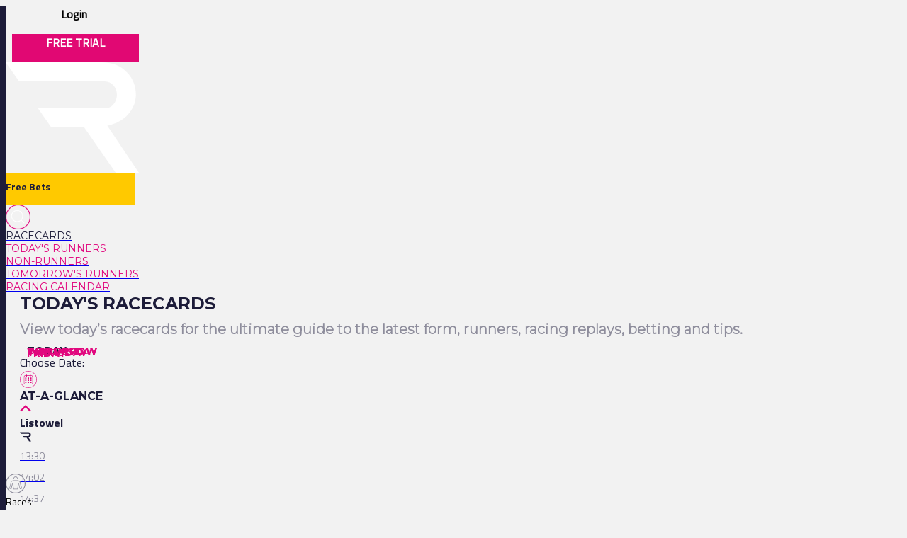

--- FILE ---
content_type: text/html
request_url: https://www.racingtv.com/racecards/wolverhampton/463351-st-leger-festival-tips-on-attheraces-com-novice-stakes-5
body_size: 30777
content:
<html lang="en"><head><style id="react-native-stylesheet"></style><link rel="preconnect" href="https://www.google.com"><link rel="preconnect" href="https://www.google.co.uk"><link rel="preconnect" href="https://cdnjs.cloudflare.com"><link rel="preconnect" href="https://static.zdassets.com"><link rel="preconnect" href="https://ad-events.flashtalking.com"><link rel="preconnect" href="https://segment.prod.bidr.io"><link rel="preconnect" href="https://api.racingtv.com"><link rel="preconnect" href="https://fonts.gstatic.com"><link rel="preconnect" href="https://cookie-cdn.cookiepro.com"><link rel="preconnect" href="https://d537y3nbkeq75.cloudfront.net"><meta charset="utf-8"><meta httpequiv="X-UA-Compatible" content="IE=edge"><noscript><img src="https://ib.adnxs.com/pixie?pi=2844e0be-f4d7-4fa3-86f3-e2d65b533f37&e=PageView&script=0" width="1" height="1" style="display:none"/></noscript><meta name="viewport" content="width=device-width,initial-scale=1,minimum-scale=1,maximum-scale=1.00001,viewport-fit=cover"><title>Today's Horse Racing Racecards | Racing TV</title><style>body,html,video{position:relative!important}#root{width:100%;-webkit-overflow-scrolling:touch;margin:0;padding:0;min-height:100%}#root{flex-shrink:0;flex-basis:auto;flex-grow:1;display:flex;flex:1;height:100%}html{scroll-behavior:smooth;-webkit-text-size-adjust:100%;height:calc(100% + env(safe-area-inset-top))}body{display:flex;overflow-y:auto;overscroll-behavior-y:none;text-rendering:optimizeLegibility;-webkit-font-smoothing:antialiased;-moz-osx-font-smoothing:grayscale;-ms-overflow-style:scrollbar;overflow:hidden;margin-bottom:100px}body,html{height:100%;background:#f2f2f2}#onetrust-consent-sdk{font-family:Montserrat,sans-serif}video::-webkit-media-controls{display:none}#video-player-container:-webkit-full-screen{--bs-gutter-x:0;justify-content:center}#video-player-container:fullscreen{--bs-gutter-x:0;justify-content:center}#video-player-container:-webkit-full-screen video{height:100vh;width:100vw}#video-player-container:fullscreen video{height:100vh;width:100vw}#livestream-player-container:-webkit-full-screen{--bs-gutter-x:0}#livestream-player-container:fullscreen{--bs-gutter-x:0}google-cast-launcher{background-color:#1d1c39;border-radius:20px;padding:6px;border:1px solid #fff;outline:0;--disconnected-color:white}google-cast-launcher:hover{--disconnected-color:white;--connected-color:white;cursor:pointer;zoom:1.1}select{-webkit-appearance:none;-moz-appearance:none;appearance:none;background-image:url("[data-uri]");background-repeat:no-repeat;background-position:right 0 top 50%,0 0;padding-right:23px;height:40px;text-align:center}select:focus{outline:0;border-radius:10px;border-color:#e1087e;box-shadow:0 0 0 .25rem #e1087e}#actual-modal-content:focus-visible{outline:0}.manage-cookie-link{color:#fff!important;background-color:#1d1c39!important;border:0!important;font-family:TitilliumWeb_300Light!important;font-size:14px!important;max-height:30px!important;padding:2px!important}@media (max-width:570px){[id^=twitter-widget]{width:95vw!important}}@media (min-width:571px){[id^=twitter-widget]{width:550px!important}}@media (max-width:992px){#launcher{bottom:60px}#webWidget{bottom:60px}}@media (min-width:992px){#launcher{bottom:0}#webWidget{bottom:0}}@supports (zoom:1.3){@media (min-width:2000px){#appScrollView,#webHeader{zoom:1.3;-moz-transform:scale(1.3);-moz-transform-origin:0 0}#floating-popup>div:first-of-type{zoom:1.3}.exclude-zoom,.exclude-zoom *{zoom:1!important;-moz-transform:scale(1)!important;-moz-transform-origin:0 0!important}.exclude-zoom-img{zoom:0.8!important;-moz-transform:scale(.8)!important;-moz-transform-origin:0 0!important}body:has(#exitFullScreen_svg__Layer_1){zoom:1;-moz-transform:scale(1);-moz-transform-origin:0 0}}@media (min-width:800px) and (max-width:1200px) and (max-height:700px) and (min-height:500px){body{zoom:0.8;-moz-transform:scale(.8);-moz-transform-origin:0 0}body:has(#exitFullScreen_svg__Layer_1){zoom:1;-moz-transform:scale(1);-moz-transform-origin:0 0}}}</style><style id="expo-generated-fonts">@font-face{font-family:Montserrat_300Light;src:url(https://fonts.gstatic.com/s/montserrat/v26/JTUSjIg1_i6t8kCHKm459WlhyyTh89Y.woff2) format("woff2");font-display:swap;font-weight:300}@font-face{font-family:Montserrat_400Regular;src:url(https://fonts.gstatic.com/s/montserrat/v26/JTUSjIg1_i6t8kCHKm459WlhyyTh89Y.woff2) format("woff2");font-weight:400;font-display:swap}@font-face{font-family:Montserrat_600SemiBold;src:url(https://fonts.gstatic.com/s/montserrat/v26/JTUSjIg1_i6t8kCHKm459WlhyyTh89Y.woff2) format("woff2");font-weight:600;font-display:swap}@font-face{font-family:Montserrat_700Bold;src:url(https://fonts.gstatic.com/s/montserrat/v26/JTUSjIg1_i6t8kCHKm459WlhyyTh89Y.woff2) format("woff2");font-weight:700;font-display:swap}@font-face{font-family:TitilliumWeb_300Light;font-style:normal;font-weight:300;font-display:swap;src:url(https://fonts.gstatic.com/s/titilliumweb/v17/NaPDcZTIAOhVxoMyOr9n_E7ffGjEGItzY5abuWI.woff2) format("woff2")}@font-face{font-family:TitilliumWeb_400Regular;font-style:normal;font-weight:400;font-display:swap;src:url(https://fonts.gstatic.com/s/titilliumweb/v17/NaPecZTIAOhVxoMyOr9n_E7fdMPmDaZRbrw.woff2) format("woff2")}@font-face{font-family:TitilliumWeb_600SemiBold;font-style:normal;font-weight:600;font-display:swap;src:url(https://fonts.gstatic.com/s/titilliumweb/v17/NaPDcZTIAOhVxoMyOr9n_E7ffBzCGItzY5abuWI.woff2) format("woff2")}@font-face{font-family:TitilliumWeb_700Bold;font-style:normal;font-weight:700;font-display:swap;src:url(https://fonts.gstatic.com/s/titilliumweb/v17/NaPDcZTIAOhVxoMyOr9n_E7ffHjDGItzY5abuWI.woff2) format("woff2")}</style><link rel="manifest" href="/manifest.json"><link rel="icon" type="image/png" sizes="16x16" href="/favicon-16.png"><link rel="icon" type="image/png" sizes="32x32" href="/favicon-32.png"><link rel="shortcut icon" href="/favicon.ico"><meta name="mobile-web-app-capable" content="yes"><meta name="apple-mobile-web-app-capable" content="yes"><meta name="apple-touch-fullscreen" content="yes"><meta name="apple-mobile-web-app-title" content="Racing TV"><meta name="apple-mobile-web-app-status-bar-style" content="black-translucent"><link rel="apple-touch-icon" sizes="180x180" href="/pwa/apple-touch-icon/apple-touch-icon-180.png"><link rel="apple-touch-startup-image" media="screen and (device-width: 320px) and (device-height: 568px) and (-webkit-device-pixel-ratio: 2) and (orientation: portrait)" href="/pwa/apple-touch-startup-image/apple-touch-startup-image-640x1136.png"><link rel="apple-touch-startup-image" media="screen and (device-width: 414px) and (device-height: 896px) and (-webkit-device-pixel-ratio: 3) and (orientation: portrait)" href="/pwa/apple-touch-startup-image/apple-touch-startup-image-1242x2688.png"><link rel="apple-touch-startup-image" media="screen and (device-width: 414px) and (device-height: 896px) and (-webkit-device-pixel-ratio: 2) and (orientation: portrait)" href="/pwa/apple-touch-startup-image/apple-touch-startup-image-828x1792.png"><link rel="apple-touch-startup-image" media="screen and (device-width: 375px) and (device-height: 812px) and (-webkit-device-pixel-ratio: 3) and (orientation: portrait)" href="/pwa/apple-touch-startup-image/apple-touch-startup-image-1125x2436.png"><link rel="apple-touch-startup-image" media="screen and (device-width: 414px) and (device-height: 736px) and (-webkit-device-pixel-ratio: 3) and (orientation: portrait)" href="/pwa/apple-touch-startup-image/apple-touch-startup-image-1242x2208.png"><link rel="apple-touch-startup-image" media="screen and (device-width: 375px) and (device-height: 667px) and (-webkit-device-pixel-ratio: 2) and (orientation: portrait)" href="/pwa/apple-touch-startup-image/apple-touch-startup-image-750x1334.png"><link rel="apple-touch-startup-image" media="screen and (device-width: 1024px) and (device-height: 1366px) and (-webkit-device-pixel-ratio: 2) and (orientation: portrait)" href="/pwa/apple-touch-startup-image/apple-touch-startup-image-2048x2732.png"><link rel="apple-touch-startup-image" media="screen and (device-width: 834px) and (device-height: 1194px) and (-webkit-device-pixel-ratio: 2) and (orientation: portrait)" href="/pwa/apple-touch-startup-image/apple-touch-startup-image-1668x2388.png"><link rel="apple-touch-startup-image" media="screen and (device-width: 834px) and (device-height: 1112px) and (-webkit-device-pixel-ratio: 2) and (orientation: portrait)" href="/pwa/apple-touch-startup-image/apple-touch-startup-image-1668x2224.png"><link rel="apple-touch-startup-image" media="screen and (device-width: 768px) and (device-height: 1024px) and (-webkit-device-pixel-ratio: 2) and (orientation: portrait)" href="/pwa/apple-touch-startup-image/apple-touch-startup-image-1536x2048.png"><style id="expo-image-styles">
[data-expoimage] .cross-dissolve {
  transition-property: opacity;
  animation-fill-mode: forwards;
}
[data-expoimage] .cross-dissolve-start:not(.transitioning) {
  opacity: 0;
}
[data-expoimage] .cross-dissolve-active {
  opacity: 1;
}
[data-expoimage] .cross-dissolve-end {
  opacity: 0;
}
[data-expoimage] .flip-from-left {
  transition-property: transform, opacity;
  transition-timing-function: var(--expo-image-timing,linear), steps(2, jump-none) !important;
  transform-origin: center;

}
[data-expoimage] .flip-from-left-container {
  width: 100%;
  height: 100%;
  position: absolute;
  left: 0;
  top: 0;
  perspective: 1000px;
}
[data-expoimage] .flip-from-left-start:not(.transitioning) {
  transform:  translateZ(calc(var(--expo-image-width,1000px) * -1.25)) rotateY(-180deg);
  opacity: 0;
}
[data-expoimage] .flip-from-left-active {
  transform: translateZ(0px) rotateY(0) ;
  opacity:1;
}
[data-expoimage] .flip-from-left-end {
  transform:  translateZ(calc(var(--expo-image-width,1000px) * -1.25)) rotateY(180deg);
  opacity: 0;
}
[data-expoimage] .flip-from-right {
  transition-property: transform, opacity;
  transition-timing-function: var(--expo-image-timing,linear), steps(2, jump-none) !important;
  transform-origin: center;
}
[data-expoimage] .flip-from-right-container {
  width: 100%;
  height: 100%;
  position: absolute;
  left: 0;
  top: 0;
  perspective: 1000px;
}
[data-expoimage] .flip-from-right-start:not(.transitioning) {
  transform:  translateZ(calc(var(--expo-image-width,1000px) * -1.25)) rotateY(180deg);
  opacity: 0;
}
[data-expoimage] .flip-from-right-active {
  transform: translateZ(0px) rotateY(0) ;
  opacity:1;
}
[data-expoimage] .flip-from-right-end {
  transform:  translateZ(calc(var(--expo-image-width,1000px) * -1.25)) rotateY(-180deg);
  opacity: 0;
}
[data-expoimage] .flip-from-top {
  transition-property: transform, opacity;
  transition-timing-function: var(--expo-image-timing,linear), steps(2, jump-none) !important;
  transform-origin: center;
}
[data-expoimage] .flip-from-top-container {
  width: 100%;
  height: 100%;
  position: absolute;
  left: 0;
  top: 0;
  perspective: 1000px;
}
[data-expoimage] .flip-from-top-start:not(.transitioning) {
  transform:  translateZ(calc(var(--expo-image-height,1000px) * -1.5)) rotateX(180deg);
  opacity: 0;
}
[data-expoimage] .flip-from-top-active {
  transform: translateZ(0px) rotateX(0) ;
  opacity:1;
}
[data-expoimage] .flip-from-top-end {
  transform:  translateZ(calc(var(--expo-image-height,1000px) * -1.5)) rotateX(-180deg);
  opacity: 0;
}
[data-expoimage] .flip-from-bottom {
  transition-property: transform, opacity;
  transition-timing-function: var(--expo-image-timing,linear), steps(2, jump-none) !important;
  transform-origin: center;
}
[data-expoimage] .flip-from-bottom-container {
  width: 100%;
  height: 100%;
  position: absolute;
  left: 0;
  top: 0;
  perspective: 1000px;
}
[data-expoimage] .flip-from-bottom-start:not(.transitioning) {
  transform:  translateZ(calc(var(--expo-image-height,1000px) * -1.25)) rotateX(-180deg);
  opacity: 0;
}
[data-expoimage] .flip-from-bottom-active {
  transform: translateZ(0px) rotateX(0) ;
  opacity:1;
}
[data-expoimage] .flip-from-bottom-end {
  transform:  translateZ(calc(var(--expo-image-height,1000px) * -1.25)) rotateX(180deg);
  opacity: 0;
}
[data-expoimage] .image-timing-linear {
  --expo-image-timing: linear;
}
[data-expoimage] .image-timing-ease-in {
  --expo-image-timing: ease-in;
}
[data-expoimage] .image-timing-ease-out {
  --expo-image-timing: ease-out;
}
[data-expoimage] .image-timing-ease-in-out {
  --expo-image-timing: ease-in-out;
}
</style><style id="ReanimatedPredefinedWebAnimationsStyle"></style><style id="ReanimatedCustomWebAnimationsStyle"></style><link rel="sitemap" type="application/xml" title="Sitemap" href="https://api.racingtv.com/sitemap.xml" data-rh="true"><link rel="canonical" href="https://www.racingtv.com/racecards" data-rh="true"><meta name="description" content="View today's horse racing racecards for every racecourse in the UK &amp; Ireland, and for the biggest racing fixtures in the international calendar." data-rh="true"></head><body><noscript><iframe src="https://www.googletagmanager.com/ns.html?id=GTM-TLSJPK" height="0" width="0" style="display:none;visibility:hidden"></iframe></noscript><noscript><form action="" style="background-color:#fff;position:fixed;top:0;left:0;right:0;bottom:0;z-index:9999"><div style="font-size:18px;font-family:Helvetica,sans-serif;line-height:24px;margin:10%;width:80%"><p>Oh no! It looks like JavaScript is not enabled in your browser.</p><p style="margin:20px 0"><button type="submit" style="background-color:#4630eb;border-radius:100px;border:none;box-shadow:none;color:#fff;cursor:pointer;font-weight:700;line-height:20px;padding:6px 16px">Reload</button></p></div></form></noscript><div id="root"><div class="css-175oi2r" style="flex: 1 1 0%;"><div class="css-175oi2r r-13awgt0"><div class="css-175oi2r r-13awgt0"><div class="css-175oi2r" style="display: flex;"><div aria-label="header" class="css-175oi2r" id="webHeader"><div class="css-175oi2r r-1777fci r-14b7wp6 r-13qz1uu r-5iw40x" style="align-items: center; background-image: linear-gradient(90deg, rgb(29, 28, 57), rgb(24, 184, 184), rgb(225, 8, 126), rgb(29, 28, 57));"></div><div class="css-175oi2r"><div class="css-175oi2r r-148x10i r-18u37iz r-16y2uox r-9arsxg r-h10h58 r-1ubuhtd r-13qz1uu"><div class="css-175oi2r r-13awgt0 r-1awozwy r-1h0z5md r-18u37iz"><div class="css-175oi2r" style="flex: 1 1 0%; flex-direction: row; min-width: 130px; align-items: center;"><div class="css-175oi2r r-1awozwy r-18u37iz r-a2tzq0" style="margin-left: 4px;"><div class="css-175oi2r" style="align-items: center;"><div tabindex="0" class="css-175oi2r r-1loqt21 r-1otgn73 r-cdmcib r-1rf8fdq r-1777fci r-vuvdlw r-1ubuhtd r-lrvibr r-blgjoc" style="background-color: rgba(0, 0, 0, 0); height: 40px;"><div dir="auto" class="css-146c3p1 r-jwli3a" style="font-family: TitilliumWeb_400Regular; text-align: center; font-weight: 700; font-size: 16px;">Login</div></div><div tabindex="0" class="css-175oi2r r-1loqt21 r-1otgn73" style="align-items: center; position: absolute;"></div></div><div class="css-175oi2r" style="align-items: center;"><div tabindex="0" class="css-175oi2r r-1otgn73 r-cdmcib r-1rf8fdq r-vuvdlw r-1ubuhtd r-lrvibr" style="justify-content: center; align-items: center; margin-left: 5px; cursor: pointer; background-color: rgb(225, 8, 115); border-color: rgb(225, 8, 115); height: 40px;"><div dir="auto" class="css-146c3p1" style="font-family: TitilliumWeb_400Regular; text-align: center; font-weight: 700; font-size: 16px; color: rgb(255, 255, 255);">FREE TRIAL</div></div><div tabindex="0" class="css-175oi2r r-1loqt21 r-1otgn73" style="align-items: center; position: absolute;"></div></div></div></div></div><div aria-label="home-button" tabindex="0" class="css-175oi2r r-1i6wzkk r-lrvibr r-1loqt21 r-1otgn73 r-1awozwy r-13awgt0 r-1777fci" style="transition-duration: 0s;"><svg data-name="Layer 2" xmlns="http://www.w3.org/2000/svg" viewBox="0 0 35 28.95" fill="#fff" class="r-lrvibr r-jtu0ib r-uv4dx"><path d="M35 28.94h-6.1l-8.3-11.9h-8.63l-3.49-4.96h17.57c1.74 0 3.18-1.58 3.17-3.56 0-1.93-1.43-3.5-3.17-3.5H3.52L0 .01h25.07c2.84-.01 5.14.88 6.84 2.67 1.54 1.61 2.3 3.54 2.3 5.83 0 1.91-.69 3.63-2.03 5.14-1.33 1.52-3.18 2.47-5.48 2.98L35 28.95z" fill="#fff" fill-rule="evenodd" data-name="Header - Opt 1 (Grey)"></path></svg></div><div class="css-175oi2r r-1awozwy r-13awgt0 r-18u37iz r-17s6mgv"><div class="css-175oi2r" style="margin-right: 5px;"><div dir="auto" class="css-146c3p1 r-1awozwy r-6koalj r-cdmcib r-1rf8fdq r-1udh08x r-1ss6j8a r-lrvibr" style="font-family: TitilliumWeb_400Regular; color: rgb(29, 28, 57); font-size: 14px; height: 45px; line-height: 40px; padding-right: 6px; background-color: rgb(255, 201, 0); border-color: rgb(255, 201, 0);"><a href="https://www.racingtv.com/free-bets" target="_self" style="text-decoration: none;"><span class="css-1jxf684" style="font-family: TitilliumWeb_600SemiBold; color: rgb(225, 8, 126); font-size: 14px;"><span class="css-1jxf684" style="font-family: TitilliumWeb_700Bold; color: rgb(29, 28, 57); font-size: 14px;">Free Bets</span></span></a></div></div><div class="css-175oi2r r-1awozwy r-18u37iz r-1cmwbt1"><div tabindex="0" class="css-175oi2r r-1loqt21 r-1otgn73" id="search"><svg data-name="Layer 2" xmlns="http://www.w3.org/2000/svg" viewBox="0 0 35 35" fill="#fff" width="35" height="35" class="r-lrvibr"><g stroke-miterlimit="10" data-name="Header - Opt 1 (Grey)"><path d="M26.56 25.94l-4.2-4.2a8.253 8.253 0 002.14-5.55c0-4.59-3.72-8.31-8.31-8.31s-8.31 3.72-8.31 8.31 3.72 8.31 8.31 8.31c2.14 0 4.08-.81 5.55-2.14l4.2 4.2.62-.62zm-10.37-2.32c-4.1 0-7.44-3.34-7.44-7.44s3.34-7.44 7.44-7.44 7.44 3.34 7.44 7.44-3.34 7.44-7.44 7.44z" fill="#fff" stroke="#fff" stroke-width="0.2"></path><path d="M17.5.88c9.17 0 16.62 7.46 16.62 16.62S26.66 34.12 17.5 34.12.88 26.67.88 17.5 8.33.88 17.5.88m0-.88C7.88 0 0 7.88 0 17.5S7.88 35 17.5 35 35 27.12 35 17.5 27.12 0 17.5 0h0z" fill="#e1087e" stroke="#e1087e" stroke-width="0.3"></path></g></svg></div></div></div></div></div><div class="css-175oi2r" style="width: 100%;"><div class="css-175oi2r" style="width: 100%; background-color: rgb(242, 242, 242);"><div class="css-175oi2r r-150rngu r-18u37iz r-16y2uox r-1wbh5a2 r-lltvgl r-buy8e9 r-agouwx" style="width: 100%;"><div class="css-175oi2r r-1awozwy r-n2h5ot r-18u37iz r-16y2uox r-1iud8zs r-1777fci r-1ntr0p"><a href="/racecards" role="link" class="css-175oi2r r-1i6wzkk r-lrvibr r-1loqt21 r-1otgn73 r-lcslpx" style="transition-duration: 0s;"><div dir="auto" class="css-146c3p1" style="font-family: Montserrat_400Regular; color: rgb(29, 28, 57); font-size: 14px; text-transform: uppercase;">Racecards</div></a><a href="/racecards/runners" role="link" class="css-175oi2r r-1i6wzkk r-lrvibr r-1loqt21 r-1otgn73 r-lcslpx" style="transition-duration: 0s;"><div dir="auto" class="css-146c3p1" style="font-family: Montserrat_400Regular; color: rgb(225, 8, 126); font-size: 14px; text-transform: uppercase;">Today's Runners</div></a><a href="/racecards/non-runners" role="link" class="css-175oi2r r-1i6wzkk r-lrvibr r-1loqt21 r-1otgn73 r-lcslpx" style="transition-duration: 0s;"><div dir="auto" class="css-146c3p1" style="font-family: Montserrat_400Regular; color: rgb(225, 8, 126); font-size: 14px; text-transform: uppercase;">Non-Runners</div></a><a href="/racecards/runners/tomorrow" role="link" class="css-175oi2r r-1i6wzkk r-lrvibr r-1loqt21 r-1otgn73 r-lcslpx" style="transition-duration: 0s;"><div dir="auto" class="css-146c3p1" style="font-family: Montserrat_400Regular; color: rgb(225, 8, 126); font-size: 14px; text-transform: uppercase;">Tomorrow's Runners</div></a><a href="/horse-racing-calendar" role="link" class="css-175oi2r r-1i6wzkk r-lrvibr r-1loqt21 r-1otgn73 r-lcslpx" style="transition-duration: 0s;"><div dir="auto" class="css-146c3p1" style="font-family: Montserrat_400Regular; color: rgb(225, 8, 126); font-size: 14px; text-transform: uppercase;">Racing Calendar</div></a></div></div></div></div><div class="css-175oi2r"></div></div></div><div aria-label="Scroll Bar" class="css-175oi2r r-150rngu r-eqz5dr r-16y2uox r-1wbh5a2 r-11yh6sk r-1rnoaur r-agouwx" id="appScrollView"><div class=""><div class=""><div class=""><div class="" style=""><div class="" style="transform: translateX(0px);"><div class=""><div class=""><div class="" style=""><div class="" style=""><div class=""><div class="css-175oi2r r-14lw9ot r-13qz1uu r-uia4a0 r-1dzdj1l r-18u37iz r-16l9doz r-1777fci r-ywje51 r-1lp9qjs" id="web-layout-wrapper" style="margin-top: 0px; padding-right: 20px; padding-left: 20px; margin-bottom: 20px;"><div class="css-175oi2r r-13awgt0 r-5shfah"><div class="css-175oi2r"></div><div class="css-175oi2r" style="width: 100%; aspect-ratio: 8.14 / 1;"></div><div class="css-175oi2r r-1awozwy r-18u37iz r-1dlgt49" style="display: none;"><div class="css-175oi2r r-18u37iz" style="margin-bottom: 20px;"><div dir="auto" class="css-146c3p1" style="font-family: TitilliumWeb_400Regular; color: rgb(29, 28, 57); font-size: 14px;"><a href="/" target="_self" style="text-decoration: none;"><span class="css-1jxf684 r-1awozwy r-1kihuf0 r-1777fci r-fxfwbh" style="font-family: TitilliumWeb_600SemiBold; font-size: 14px;">Home</span></a></div><div dir="auto" class="css-146c3p1" style="font-family: TitilliumWeb_400Regular; font-size: 14px;">  &gt;  </div></div><div class="css-175oi2r r-18u37iz" style="margin-bottom: 20px;"><div dir="auto" class="css-146c3p1 r-1awozwy r-1kihuf0 r-1777fci" style="font-family: TitilliumWeb_400Regular; font-size: 14px;">Racecards</div></div></div><div class="css-175oi2r"><div class="css-175oi2r"><div class="css-175oi2r"><div class="css-175oi2r" style="flex-direction: row; justify-content: space-between;"><h1 style="font-family: Montserrat_700Bold; color: rgb(29, 28, 57); font-size: 24px; margin: 0px; text-transform: uppercase;">today's Racecards</h1></div><div class="css-175oi2r r-1niwhzg" style="height: 10px;"></div><h2 style="font-family: Montserrat_300Light; color: rgb(142, 141, 156); font-size: 20px; margin: 0px 0px 8px;">View today’s racecards for the ultimate guide to the latest form, runners, racing replays, betting and tips.</h2><div class="css-175oi2r r-1niwhzg" style="height: 10px;"></div></div></div><div class="css-175oi2r r-1niwhzg r-eqz5dr r-13qz1uu r-117bsoe"><div class="css-175oi2r"><div class="css-175oi2r"><div class="css-175oi2r r-150rngu r-18u37iz r-16y2uox r-1wbh5a2 r-lltvgl r-buy8e9 r-agouwx r-2eszeu"><div class="css-175oi2r r-18u37iz" style="flex-grow: 1;"><div class="css-175oi2r r-1niwhzg" style="width: 10px;"></div><div tabindex="0" class="css-175oi2r r-1i6wzkk r-lrvibr r-1loqt21 r-1otgn73 r-1awozwy r-eu3ka r-1777fci r-14lw9ot r-ndvcnb r-140wrt1 r-dwliz8 r-1kzy0r0 r-18p6if4 r-gnnbod r-1as3g83 r-dfv94e r-1jxfwug r-vmopo1 r-184en5c" style="padding-right: 10px; padding-left: 10px; display: flex; transition-duration: 0s;"><div dir="auto" class="css-146c3p1" style="font-family: TitilliumWeb_400Regular; color: rgb(29, 28, 57); font-size: 14px;"><a href="/racecards" target="_self" style="text-decoration: none;"><span class="css-1jxf684" style="font-family: Montserrat_700Bold; color: rgb(29, 28, 57); font-size: 14px; text-transform: uppercase; line-height: 1px;">today</span></a></div></div><div tabindex="0" class="css-175oi2r r-1i6wzkk r-lrvibr r-1loqt21 r-1otgn73 r-1awozwy r-1niwhzg r-eu3ka r-1777fci" style="padding-right: 10px; padding-left: 10px; display: flex; transition-duration: 0s;"><div dir="auto" class="css-146c3p1" style="font-family: TitilliumWeb_400Regular; color: rgb(29, 28, 57); font-size: 14px;"><a href="/racecards/tomorrow" target="_self" style="text-decoration: none;"><span class="css-1jxf684" style="font-family: Montserrat_700Bold; color: rgb(225, 8, 126); font-size: 14px; text-transform: uppercase; line-height: 1px;">tomorrow</span></a></div></div><div tabindex="0" class="css-175oi2r r-1i6wzkk r-lrvibr r-1loqt21 r-1otgn73 r-1awozwy r-1niwhzg r-eu3ka r-1777fci" style="padding-right: 10px; padding-left: 10px; display: flex; transition-duration: 0s;"><div dir="auto" class="css-146c3p1" style="font-family: TitilliumWeb_400Regular; color: rgb(29, 28, 57); font-size: 14px;"><a href="/racecards/wednesday" target="_self" style="text-decoration: none;"><span class="css-1jxf684" style="font-family: Montserrat_700Bold; color: rgb(225, 8, 126); font-size: 14px; text-transform: uppercase; line-height: 1px;">wednesday</span></a></div></div><div tabindex="0" class="css-175oi2r r-1i6wzkk r-lrvibr r-1loqt21 r-1otgn73 r-1awozwy r-1niwhzg r-eu3ka r-1777fci" style="padding-right: 10px; padding-left: 10px; display: flex; transition-duration: 0s;"><div dir="auto" class="css-146c3p1" style="font-family: TitilliumWeb_400Regular; color: rgb(29, 28, 57); font-size: 14px;"><a href="/racecards/thursday" target="_self" style="text-decoration: none;"><span class="css-1jxf684" style="font-family: Montserrat_700Bold; color: rgb(225, 8, 126); font-size: 14px; text-transform: uppercase; line-height: 1px;">thursday</span></a></div></div><div tabindex="0" class="css-175oi2r r-1i6wzkk r-lrvibr r-1loqt21 r-1otgn73 r-1awozwy r-1niwhzg r-eu3ka r-1777fci" style="padding-right: 10px; padding-left: 10px; display: flex; transition-duration: 0s;"><div dir="auto" class="css-146c3p1" style="font-family: TitilliumWeb_400Regular; color: rgb(29, 28, 57); font-size: 14px;"><a href="/racecards/friday" target="_self" style="text-decoration: none;"><span class="css-1jxf684" style="font-family: Montserrat_700Bold; color: rgb(225, 8, 126); font-size: 14px; text-transform: uppercase; line-height: 1px;">friday</span></a></div></div><div class="css-175oi2r r-ttkfh1 r-1p0dtai r-epq5cr r-1d2f490 r-u8s1d r-zchlnj"></div></div></div></div></div><div class="css-175oi2r r-obd0qt r-18u37iz r-1777fci r-m611by"><div class="css-175oi2r" style="height: 40px; min-width: 120px;"><div class="css-175oi2r r-1awozwy r-18u37iz r-17s6mgv r-1qahzrx r-ymp9ed r-u8s1d r-zchlnj r-ipm5af" style="height: 100%;"><div dir="auto" class="css-146c3p1" style="font-family: TitilliumWeb_400Regular; color: rgb(29, 28, 57); font-size: 16px;">Choose Date:  </div><div tabindex="0" class="css-175oi2r r-1loqt21 r-1otgn73 r-1awozwy" id="calendarToggle"><svg data-name="Layer 2" xmlns="http://www.w3.org/2000/svg" viewBox="0 0 35 35" fill="#e1087e" width="24" height="24" class="r-lrvibr" id="calendarCircled_svg__Layer_2"><defs></defs><g data-name="News - All" id="calendarCircled_svg__News_-_All"><path class="calendarCircled_svg__cls-1" d="M17.5.88c9.17 0 16.62 7.46 16.62 16.62S26.66 34.12 17.5 34.12.88 26.67.88 17.5 8.33.88 17.5.88m0-.88C7.83 0 0 7.84 0 17.5S7.83 35 17.5 35 35 27.16 35 17.5 27.17 0 17.5 0z"></path><path class="calendarCircled_svg__cls-1" d="M24.02 9.24h-1.74v-.87a.87.87 0 00-1.74 0v.87h-6.09v-.87a.87.87 0 00-1.74 0v.87h-1.74c-1.43 0-2.61 1.17-2.61 2.61v13.04c0 1.43 1.17 2.61 2.61 2.61h13.04c1.43 0 2.61-1.17 2.61-2.61V11.85c0-1.43-1.17-2.61-2.61-2.61zm1.74 15.65c0 .96-.78 1.74-1.74 1.74H10.98c-.96 0-1.74-.78-1.74-1.74V11.85c0-.96.78-1.74 1.74-1.74h1.74v.87a.87.87 0 001.74 0v-.87h6.09v.87a.87.87 0 001.74 0v-.87h1.74c.96 0 1.74.78 1.74 1.74v13.04z"></path><path class="calendarCircled_svg__cls-1" d="M10.98 13.59h2.61v2.61h-2.61zM16.2 13.59h2.61v2.61H16.2zM21.41 13.59h2.61v2.61h-2.61zM10.98 17.93h2.61v2.61h-2.61zM16.2 17.93h2.61v2.61H16.2zM21.41 17.93h2.61v2.61h-2.61zM10.98 22.28h2.61v2.61h-2.61zM16.2 22.28h2.61v2.61H16.2zM21.41 22.28h2.61v2.61h-2.61z"></path></g></svg></div></div></div></div><div class="css-175oi2r r-14lw9ot r-13awgt0 r-16y2uox"><div class="css-175oi2r r-1niwhzg" style="height: 10px;"></div><div class="css-175oi2r"><div tabindex="0" class="css-175oi2r r-1loqt21 r-1otgn73 r-1awozwy r-1nve8tn r-3pxcvb r-r7j6xl r-18u37iz r-1wtj0ep r-dnmrzs r-3e7lpq r-ytbthy r-1ubuhtd"><div class="css-175oi2r"><h3 style="font-family: Montserrat_700Bold; color: rgb(29, 28, 57); font-size: 16px; margin: 0px; text-transform: uppercase;">at-a-glance</h3></div><div class="css-175oi2r" style="padding-right: 0px;"><div class="css-175oi2r" style="transform: rotate(360deg) perspective(1000px);"><svg data-name="Layer 2" xmlns="http://www.w3.org/2000/svg" viewBox="0 0 14.01 8.41" fill="#fff" width="16" height="16" class="r-lrvibr"><path fill="#e1087e" d="M7 0L0 7l1.41 1.41 5.6-5.59 5.59 5.59L14.01 7l-7-7H7z" data-name="Header - Opt 1 (Grey)"></path></svg></div></div></div><div class="css-175oi2r" style="width: 100%; overflow: hidden; height: 303px;"><div class="css-175oi2r"><div class="css-175oi2r r-ytbthy r-1ubuhtd" style="margin-bottom: 10px; padding-right: 0px;"><div class="css-175oi2r"><div class="css-175oi2r" style="border-top-width: 0px;"><div class="css-175oi2r r-18u37iz r-1wtj0ep r-1awozwy"><div class="css-175oi2r r-bgnin"><div class="css-175oi2r r-1awozwy r-18u37iz"><div class="css-175oi2r"><a href="/racecourses/ireland/listowel" role="link" class="css-175oi2r r-1i6wzkk r-lrvibr r-1loqt21 r-1otgn73" style="transition-duration: 0s;"><div dir="auto" class="css-146c3p1" style="font-family: TitilliumWeb_700Bold; color: rgb(29, 28, 57); font-size: 16px;">Listowel</div></a></div><svg data-name="Layer 2" xmlns="http://www.w3.org/2000/svg" viewBox="0 0 19.35 16" fill="#fff" width="16" height="16" class="r-lrvibr r-1kihuf0 r-1f6r7vd r-a5pmau r-1g94qm0"><path d="M19.35 16h-3.37l-4.59-6.58H6.62L4.69 6.68h9.71c.96 0 1.76-.87 1.75-1.97 0-1.07-.79-1.94-1.75-1.94H1.94L0 0h13.86c1.57 0 2.84.49 3.78 1.48.85.89 1.27 1.95 1.27 3.22 0 1.06-.38 2.01-1.12 2.84-.74.84-1.76 1.37-3.03 1.64l4.59 6.81z" fill="#1d1c39" fill-rule="evenodd"></path></svg></div></div><div class="css-175oi2r" style="flex: 1 1 0%; width: 100%; height: 100%;"><div class="css-175oi2r r-150rngu r-18u37iz r-16y2uox r-1wbh5a2 r-lltvgl r-buy8e9 r-agouwx r-2eszeu"><div class="css-175oi2r r-18u37iz" style="flex-grow: 1;"><a href="/results/2025-09-22/listowel/1330" role="link" class="css-175oi2r r-1i6wzkk r-lrvibr r-1loqt21 r-1otgn73" style="padding-top: 0px; padding-bottom: 0px; width: 50px; justify-content: center; transition-duration: 0s;"><div class="css-175oi2r" style="display: flex; height: 22px; flex-direction: column; justify-content: center; margin-top: 8px; margin-bottom: 8px; border-radius: 4px;"><div dir="auto" class="css-146c3p1 r-1kihuf0" style="font-family: TitilliumWeb_400Regular; font-size: 14px; text-transform: uppercase; color: rgb(142, 141, 156);">13:30</div></div></a><a href="/results/2025-09-22/listowel/1402" role="link" class="css-175oi2r r-1i6wzkk r-lrvibr r-1loqt21 r-1otgn73" style="padding-top: 0px; padding-bottom: 0px; width: 50px; justify-content: center; transition-duration: 0s;"><div class="css-175oi2r" style="display: flex; height: 22px; flex-direction: column; justify-content: center; margin-top: 8px; margin-bottom: 8px; border-radius: 4px;"><div dir="auto" class="css-146c3p1 r-1kihuf0" style="font-family: TitilliumWeb_400Regular; font-size: 14px; text-transform: uppercase; color: rgb(142, 141, 156);">14:02</div></div></a><a href="/results/2025-09-22/listowel/1437" role="link" class="css-175oi2r r-1i6wzkk r-lrvibr r-1loqt21 r-1otgn73" style="padding-top: 0px; padding-bottom: 0px; width: 50px; justify-content: center; transition-duration: 0s;"><div class="css-175oi2r" style="display: flex; height: 22px; flex-direction: column; justify-content: center; margin-top: 8px; margin-bottom: 8px; border-radius: 4px;"><div dir="auto" class="css-146c3p1 r-1kihuf0" style="font-family: TitilliumWeb_400Regular; font-size: 14px; text-transform: uppercase; color: rgb(142, 141, 156);">14:37</div></div></a><a href="/results/2025-09-22/listowel/1512" role="link" class="css-175oi2r r-1i6wzkk r-lrvibr r-1loqt21 r-1otgn73" style="padding-top: 0px; padding-bottom: 0px; width: 50px; justify-content: center; transition-duration: 0s;"><div class="css-175oi2r" style="display: flex; height: 22px; flex-direction: column; justify-content: center; margin-top: 8px; margin-bottom: 8px; border-radius: 4px;"><div dir="auto" class="css-146c3p1 r-1kihuf0" style="font-family: TitilliumWeb_400Regular; font-size: 14px; text-transform: uppercase; color: rgb(142, 141, 156);">15:12</div></div></a><a href="/results/2025-09-22/listowel/1547" role="link" class="css-175oi2r r-1i6wzkk r-lrvibr r-1loqt21 r-1otgn73" style="padding-top: 0px; padding-bottom: 0px; width: 50px; justify-content: center; transition-duration: 0s;"><div class="css-175oi2r" style="display: flex; height: 22px; flex-direction: column; justify-content: center; margin-top: 8px; margin-bottom: 8px; border-radius: 4px;"><div dir="auto" class="css-146c3p1 r-1kihuf0" style="font-family: TitilliumWeb_400Regular; font-size: 14px; text-transform: uppercase; color: rgb(142, 141, 156);">15:47</div></div></a><a href="/results/2025-09-22/listowel/1620" role="link" class="css-175oi2r r-1i6wzkk r-lrvibr r-1loqt21 r-1otgn73" style="padding-top: 0px; padding-bottom: 0px; width: 50px; justify-content: center; transition-duration: 0s;"><div class="css-175oi2r" style="display: flex; height: 22px; flex-direction: column; justify-content: center; margin-top: 8px; margin-bottom: 8px; border-radius: 4px;"><div dir="auto" class="css-146c3p1 r-1kihuf0" style="font-family: TitilliumWeb_400Regular; font-size: 14px; text-transform: uppercase; color: rgb(142, 141, 156);">16:20</div></div></a><a href="/results/2025-09-22/listowel/1655" role="link" class="css-175oi2r r-1i6wzkk r-lrvibr r-1loqt21 r-1otgn73" style="padding-top: 0px; padding-bottom: 0px; width: 50px; justify-content: center; transition-duration: 0s;"><div class="css-175oi2r" style="display: flex; height: 22px; flex-direction: column; justify-content: center; margin-top: 8px; margin-bottom: 8px; border-radius: 4px;"><div dir="auto" class="css-146c3p1 r-1kihuf0" style="font-family: TitilliumWeb_400Regular; font-size: 14px; text-transform: uppercase; color: rgb(142, 141, 156);">16:55</div></div></a><a href="/results/2025-09-22/listowel/1725" role="link" class="css-175oi2r r-1i6wzkk r-lrvibr r-1loqt21 r-1otgn73" style="padding-top: 0px; padding-bottom: 0px; width: 50px; justify-content: center; transition-duration: 0s;"><div class="css-175oi2r" style="display: flex; height: 22px; flex-direction: column; justify-content: center; margin-top: 8px; margin-bottom: 8px; border-radius: 4px;"><div dir="auto" class="css-146c3p1 r-1kihuf0" style="font-family: TitilliumWeb_400Regular; font-size: 14px; text-transform: uppercase; color: rgb(142, 141, 156);">17:25</div></div></a></div></div></div></div></div><div class="css-175oi2r" style="border-top: 1px solid rgb(232, 232, 235); border-right-style: solid; border-bottom-style: solid; border-left-style: solid;"><div class="css-175oi2r r-18u37iz r-1wtj0ep r-1awozwy"><div class="css-175oi2r r-bgnin"><div class="css-175oi2r r-1awozwy r-18u37iz"><div class="css-175oi2r"><a href="/racecourses/uk/leicester" role="link" class="css-175oi2r r-1i6wzkk r-lrvibr r-1loqt21 r-1otgn73" style="transition-duration: 0s;"><div dir="auto" class="css-146c3p1" style="font-family: TitilliumWeb_700Bold; color: rgb(29, 28, 57); font-size: 16px;">Leicester</div></a></div><svg data-name="Layer 2" xmlns="http://www.w3.org/2000/svg" viewBox="0 0 19.35 16" fill="#fff" width="16" height="16" class="r-lrvibr r-1kihuf0 r-1f6r7vd r-a5pmau r-1g94qm0"><path d="M19.35 16h-3.37l-4.59-6.58H6.62L4.69 6.68h9.71c.96 0 1.76-.87 1.75-1.97 0-1.07-.79-1.94-1.75-1.94H1.94L0 0h13.86c1.57 0 2.84.49 3.78 1.48.85.89 1.27 1.95 1.27 3.22 0 1.06-.38 2.01-1.12 2.84-.74.84-1.76 1.37-3.03 1.64l4.59 6.81z" fill="#1d1c39" fill-rule="evenodd"></path></svg></div></div><div class="css-175oi2r" style="flex: 1 1 0%; width: 100%; height: 100%;"><div class="css-175oi2r r-150rngu r-18u37iz r-16y2uox r-1wbh5a2 r-lltvgl r-buy8e9 r-agouwx r-2eszeu"><div class="css-175oi2r r-18u37iz" style="flex-grow: 1;"><a href="/results/2025-09-22/leicester/1340" role="link" class="css-175oi2r r-1i6wzkk r-lrvibr r-1loqt21 r-1otgn73" style="padding-top: 0px; padding-bottom: 0px; width: 50px; justify-content: center; transition-duration: 0s;"><div class="css-175oi2r" style="display: flex; height: 22px; flex-direction: column; justify-content: center; margin-top: 8px; margin-bottom: 8px; border-radius: 4px;"><div dir="auto" class="css-146c3p1 r-1kihuf0" style="font-family: TitilliumWeb_400Regular; font-size: 14px; text-transform: uppercase; color: rgb(142, 141, 156);">13:40</div></div></a><a href="/results/2025-09-22/leicester/1410" role="link" class="css-175oi2r r-1i6wzkk r-lrvibr r-1loqt21 r-1otgn73" style="padding-top: 0px; padding-bottom: 0px; width: 50px; justify-content: center; transition-duration: 0s;"><div class="css-175oi2r" style="display: flex; height: 22px; flex-direction: column; justify-content: center; margin-top: 8px; margin-bottom: 8px; border-radius: 4px;"><div dir="auto" class="css-146c3p1 r-1kihuf0" style="font-family: TitilliumWeb_400Regular; font-size: 14px; text-transform: uppercase; color: rgb(142, 141, 156);">14:10</div></div></a><a href="/results/2025-09-22/leicester/1443" role="link" class="css-175oi2r r-1i6wzkk r-lrvibr r-1loqt21 r-1otgn73" style="padding-top: 0px; padding-bottom: 0px; width: 50px; justify-content: center; transition-duration: 0s;"><div class="css-175oi2r" style="display: flex; height: 22px; flex-direction: column; justify-content: center; margin-top: 8px; margin-bottom: 8px; border-radius: 4px;"><div dir="auto" class="css-146c3p1 r-1kihuf0" style="font-family: TitilliumWeb_400Regular; font-size: 14px; text-transform: uppercase; color: rgb(142, 141, 156);">14:43</div></div></a><a href="/results/2025-09-22/leicester/1518" role="link" class="css-175oi2r r-1i6wzkk r-lrvibr r-1loqt21 r-1otgn73" style="padding-top: 0px; padding-bottom: 0px; width: 50px; justify-content: center; transition-duration: 0s;"><div class="css-175oi2r" style="display: flex; height: 22px; flex-direction: column; justify-content: center; margin-top: 8px; margin-bottom: 8px; border-radius: 4px;"><div dir="auto" class="css-146c3p1 r-1kihuf0" style="font-family: TitilliumWeb_400Regular; font-size: 14px; text-transform: uppercase; color: rgb(142, 141, 156);">15:18</div></div></a><a href="/results/2025-09-22/leicester/1553" role="link" class="css-175oi2r r-1i6wzkk r-lrvibr r-1loqt21 r-1otgn73" style="padding-top: 0px; padding-bottom: 0px; width: 50px; justify-content: center; transition-duration: 0s;"><div class="css-175oi2r" style="display: flex; height: 22px; flex-direction: column; justify-content: center; margin-top: 8px; margin-bottom: 8px; border-radius: 4px;"><div dir="auto" class="css-146c3p1 r-1kihuf0" style="font-family: TitilliumWeb_400Regular; font-size: 14px; text-transform: uppercase; color: rgb(142, 141, 156);">15:53</div></div></a><a href="/results/2025-09-22/leicester/1630" role="link" class="css-175oi2r r-1i6wzkk r-lrvibr r-1loqt21 r-1otgn73" style="padding-top: 0px; padding-bottom: 0px; width: 50px; justify-content: center; transition-duration: 0s;"><div class="css-175oi2r" style="display: flex; height: 22px; flex-direction: column; justify-content: center; margin-top: 8px; margin-bottom: 8px; border-radius: 4px;"><div dir="auto" class="css-146c3p1 r-1kihuf0" style="font-family: TitilliumWeb_400Regular; font-size: 14px; text-transform: uppercase; color: rgb(142, 141, 156);">16:30</div></div></a><a href="/results/2025-09-22/leicester/1705" role="link" class="css-175oi2r r-1i6wzkk r-lrvibr r-1loqt21 r-1otgn73" style="padding-top: 0px; padding-bottom: 0px; width: 50px; justify-content: center; transition-duration: 0s;"><div class="css-175oi2r" style="display: flex; height: 22px; flex-direction: column; justify-content: center; margin-top: 8px; margin-bottom: 8px; border-radius: 4px;"><div dir="auto" class="css-146c3p1 r-1kihuf0" style="font-family: TitilliumWeb_400Regular; font-size: 14px; text-transform: uppercase; color: rgb(142, 141, 156);">17:05</div></div></a><a href="/results/2025-09-22/leicester/1738" role="link" class="css-175oi2r r-1i6wzkk r-lrvibr r-1loqt21 r-1otgn73" style="padding-top: 0px; padding-bottom: 0px; width: 50px; justify-content: center; transition-duration: 0s;"><div class="css-175oi2r" style="display: flex; height: 22px; flex-direction: column; justify-content: center; margin-top: 8px; margin-bottom: 8px; border-radius: 4px;"><div dir="auto" class="css-146c3p1 r-1kihuf0" style="font-family: TitilliumWeb_400Regular; font-size: 14px; text-transform: uppercase; color: rgb(142, 141, 156);">17:38</div></div></a></div></div></div></div></div><div class="css-175oi2r" style="border-top: 1px solid rgb(232, 232, 235); border-right-style: solid; border-bottom-style: solid; border-left-style: solid;"><div class="css-175oi2r r-18u37iz r-1wtj0ep r-1awozwy"><div class="css-175oi2r r-bgnin"><div class="css-175oi2r r-1awozwy r-18u37iz"><div class="css-175oi2r"><a href="/racecourses/uk/hamilton-park" role="link" class="css-175oi2r r-1i6wzkk r-lrvibr r-1loqt21 r-1otgn73" style="transition-duration: 0s;"><div dir="auto" class="css-146c3p1" style="font-family: TitilliumWeb_700Bold; color: rgb(29, 28, 57); font-size: 16px;">Hamilton Park</div></a></div><svg data-name="Layer 2" xmlns="http://www.w3.org/2000/svg" viewBox="0 0 19.35 16" fill="#fff" width="16" height="16" class="r-lrvibr r-1kihuf0 r-1f6r7vd r-a5pmau r-1g94qm0"><path d="M19.35 16h-3.37l-4.59-6.58H6.62L4.69 6.68h9.71c.96 0 1.76-.87 1.75-1.97 0-1.07-.79-1.94-1.75-1.94H1.94L0 0h13.86c1.57 0 2.84.49 3.78 1.48.85.89 1.27 1.95 1.27 3.22 0 1.06-.38 2.01-1.12 2.84-.74.84-1.76 1.37-3.03 1.64l4.59 6.81z" fill="#1d1c39" fill-rule="evenodd"></path></svg></div></div><div class="css-175oi2r" style="flex: 1 1 0%; width: 100%; height: 100%;"><div class="css-175oi2r r-150rngu r-18u37iz r-16y2uox r-1wbh5a2 r-lltvgl r-buy8e9 r-agouwx r-2eszeu"><div class="css-175oi2r r-18u37iz" style="flex-grow: 1;"><a href="/results/2025-09-22/hamilton-park/1348" role="link" class="css-175oi2r r-1i6wzkk r-lrvibr r-1loqt21 r-1otgn73" style="padding-top: 0px; padding-bottom: 0px; width: 50px; justify-content: center; transition-duration: 0s;"><div class="css-175oi2r" style="display: flex; height: 22px; flex-direction: column; justify-content: center; margin-top: 8px; margin-bottom: 8px; border-radius: 4px;"><div dir="auto" class="css-146c3p1 r-1kihuf0" style="font-family: TitilliumWeb_400Regular; font-size: 14px; text-transform: uppercase; color: rgb(142, 141, 156);">13:48</div></div></a><a href="/results/2025-09-22/hamilton-park/1423" role="link" class="css-175oi2r r-1i6wzkk r-lrvibr r-1loqt21 r-1otgn73" style="padding-top: 0px; padding-bottom: 0px; width: 50px; justify-content: center; transition-duration: 0s;"><div class="css-175oi2r" style="display: flex; height: 22px; flex-direction: column; justify-content: center; margin-top: 8px; margin-bottom: 8px; border-radius: 4px;"><div dir="auto" class="css-146c3p1 r-1kihuf0" style="font-family: TitilliumWeb_400Regular; font-size: 14px; text-transform: uppercase; color: rgb(142, 141, 156);">14:23</div></div></a><a href="/results/2025-09-22/hamilton-park/1458" role="link" class="css-175oi2r r-1i6wzkk r-lrvibr r-1loqt21 r-1otgn73" style="padding-top: 0px; padding-bottom: 0px; width: 50px; justify-content: center; transition-duration: 0s;"><div class="css-175oi2r" style="display: flex; height: 22px; flex-direction: column; justify-content: center; margin-top: 8px; margin-bottom: 8px; border-radius: 4px;"><div dir="auto" class="css-146c3p1 r-1kihuf0" style="font-family: TitilliumWeb_400Regular; font-size: 14px; text-transform: uppercase; color: rgb(142, 141, 156);">14:58</div></div></a><a href="/results/2025-09-22/hamilton-park/1533" role="link" class="css-175oi2r r-1i6wzkk r-lrvibr r-1loqt21 r-1otgn73" style="padding-top: 0px; padding-bottom: 0px; width: 50px; justify-content: center; transition-duration: 0s;"><div class="css-175oi2r" style="display: flex; height: 22px; flex-direction: column; justify-content: center; margin-top: 8px; margin-bottom: 8px; border-radius: 4px;"><div dir="auto" class="css-146c3p1 r-1kihuf0" style="font-family: TitilliumWeb_400Regular; font-size: 14px; text-transform: uppercase; color: rgb(142, 141, 156);">15:33</div></div></a><a href="/results/2025-09-22/hamilton-park/1608" role="link" class="css-175oi2r r-1i6wzkk r-lrvibr r-1loqt21 r-1otgn73" style="padding-top: 0px; padding-bottom: 0px; width: 50px; justify-content: center; transition-duration: 0s;"><div class="css-175oi2r" style="display: flex; height: 22px; flex-direction: column; justify-content: center; margin-top: 8px; margin-bottom: 8px; border-radius: 4px;"><div dir="auto" class="css-146c3p1 r-1kihuf0" style="font-family: TitilliumWeb_400Regular; font-size: 14px; text-transform: uppercase; color: rgb(142, 141, 156);">16:08</div></div></a><a href="/results/2025-09-22/hamilton-park/1643" role="link" class="css-175oi2r r-1i6wzkk r-lrvibr r-1loqt21 r-1otgn73" style="padding-top: 0px; padding-bottom: 0px; width: 50px; justify-content: center; transition-duration: 0s;"><div class="css-175oi2r" style="display: flex; height: 22px; flex-direction: column; justify-content: center; margin-top: 8px; margin-bottom: 8px; border-radius: 4px;"><div dir="auto" class="css-146c3p1 r-1kihuf0" style="font-family: TitilliumWeb_400Regular; font-size: 14px; text-transform: uppercase; color: rgb(142, 141, 156);">16:43</div></div></a><a href="/results/2025-09-22/hamilton-park/1715" role="link" class="css-175oi2r r-1i6wzkk r-lrvibr r-1loqt21 r-1otgn73" style="padding-top: 0px; padding-bottom: 0px; width: 50px; justify-content: center; transition-duration: 0s;"><div class="css-175oi2r" style="display: flex; height: 22px; flex-direction: column; justify-content: center; margin-top: 8px; margin-bottom: 8px; border-radius: 4px;"><div dir="auto" class="css-146c3p1 r-1kihuf0" style="font-family: TitilliumWeb_400Regular; font-size: 14px; text-transform: uppercase; color: rgb(142, 141, 156);">17:15</div></div></a></div></div></div></div></div><div class="css-175oi2r" style="border-top: 1px solid rgb(232, 232, 235); border-right-style: solid; border-bottom-style: solid; border-left-style: solid;"><div class="css-175oi2r r-18u37iz r-1wtj0ep r-1awozwy"><div class="css-175oi2r r-bgnin"><div class="css-175oi2r r-1awozwy r-18u37iz"><div class="css-175oi2r"><a href="/racecourses/uk/fontwell-park" role="link" class="css-175oi2r r-1i6wzkk r-lrvibr r-1loqt21 r-1otgn73" style="transition-duration: 0s;"><div dir="auto" class="css-146c3p1" style="font-family: TitilliumWeb_700Bold; color: rgb(29, 28, 57); font-size: 16px;">Fontwell Park</div></a></div></div></div><div class="css-175oi2r" style="flex: 1 1 0%; width: 100%; height: 100%;"><div class="css-175oi2r r-150rngu r-18u37iz r-16y2uox r-1wbh5a2 r-lltvgl r-buy8e9 r-agouwx r-2eszeu"><div class="css-175oi2r r-18u37iz" style="flex-grow: 1;"><a href="/results/2025-09-22/fontwell-park/1430" role="link" class="css-175oi2r r-1i6wzkk r-lrvibr r-1loqt21 r-1otgn73" style="padding-top: 0px; padding-bottom: 0px; width: 50px; justify-content: center; transition-duration: 0s;"><div class="css-175oi2r" style="display: flex; height: 22px; flex-direction: column; justify-content: center; margin-top: 8px; margin-bottom: 8px; border-radius: 4px;"><div dir="auto" class="css-146c3p1 r-1kihuf0" style="font-family: TitilliumWeb_400Regular; font-size: 14px; text-transform: uppercase; color: rgb(142, 141, 156);">14:30</div></div></a><a href="/results/2025-09-22/fontwell-park/1505" role="link" class="css-175oi2r r-1i6wzkk r-lrvibr r-1loqt21 r-1otgn73" style="padding-top: 0px; padding-bottom: 0px; width: 50px; justify-content: center; transition-duration: 0s;"><div class="css-175oi2r" style="display: flex; height: 22px; flex-direction: column; justify-content: center; margin-top: 8px; margin-bottom: 8px; border-radius: 4px;"><div dir="auto" class="css-146c3p1 r-1kihuf0" style="font-family: TitilliumWeb_400Regular; font-size: 14px; text-transform: uppercase; color: rgb(142, 141, 156);">15:05</div></div></a><a href="/results/2025-09-22/fontwell-park/1540" role="link" class="css-175oi2r r-1i6wzkk r-lrvibr r-1loqt21 r-1otgn73" style="padding-top: 0px; padding-bottom: 0px; width: 50px; justify-content: center; transition-duration: 0s;"><div class="css-175oi2r" style="display: flex; height: 22px; flex-direction: column; justify-content: center; margin-top: 8px; margin-bottom: 8px; border-radius: 4px;"><div dir="auto" class="css-146c3p1 r-1kihuf0" style="font-family: TitilliumWeb_400Regular; font-size: 14px; text-transform: uppercase; color: rgb(142, 141, 156);">15:40</div></div></a><a href="/results/2025-09-22/fontwell-park/1615" role="link" class="css-175oi2r r-1i6wzkk r-lrvibr r-1loqt21 r-1otgn73" style="padding-top: 0px; padding-bottom: 0px; width: 50px; justify-content: center; transition-duration: 0s;"><div class="css-175oi2r" style="display: flex; height: 22px; flex-direction: column; justify-content: center; margin-top: 8px; margin-bottom: 8px; border-radius: 4px;"><div dir="auto" class="css-146c3p1 r-1kihuf0" style="font-family: TitilliumWeb_400Regular; font-size: 14px; text-transform: uppercase; color: rgb(142, 141, 156);">16:15</div></div></a><a href="/results/2025-09-22/fontwell-park/1650" role="link" class="css-175oi2r r-1i6wzkk r-lrvibr r-1loqt21 r-1otgn73" style="padding-top: 0px; padding-bottom: 0px; width: 50px; justify-content: center; transition-duration: 0s;"><div class="css-175oi2r" style="display: flex; height: 22px; flex-direction: column; justify-content: center; margin-top: 8px; margin-bottom: 8px; border-radius: 4px;"><div dir="auto" class="css-146c3p1 r-1kihuf0" style="font-family: TitilliumWeb_400Regular; font-size: 14px; text-transform: uppercase; color: rgb(142, 141, 156);">16:50</div></div></a><a href="/results/2025-09-22/fontwell-park/1720" role="link" class="css-175oi2r r-1i6wzkk r-lrvibr r-1loqt21 r-1otgn73" style="padding-top: 0px; padding-bottom: 0px; width: 50px; justify-content: center; transition-duration: 0s;"><div class="css-175oi2r" style="display: flex; height: 22px; flex-direction: column; justify-content: center; margin-top: 8px; margin-bottom: 8px; border-radius: 4px;"><div dir="auto" class="css-146c3p1 r-1kihuf0" style="font-family: TitilliumWeb_400Regular; font-size: 14px; text-transform: uppercase; color: rgb(142, 141, 156);">17:20</div></div></a></div></div></div></div></div><div class="css-175oi2r" style="border-top: 1px solid rgb(232, 232, 235); border-right-style: solid; border-bottom-style: solid; border-left-style: solid;"><div class="css-175oi2r r-18u37iz r-1wtj0ep r-1awozwy"><div class="css-175oi2r r-bgnin"><div class="css-175oi2r r-1awozwy r-18u37iz"><div class="css-175oi2r"><a href="/racecourses/ireland/fairyhouse" role="link" class="css-175oi2r r-1i6wzkk r-lrvibr r-1loqt21 r-1otgn73" style="transition-duration: 0s;"><div dir="auto" class="css-146c3p1" style="font-family: TitilliumWeb_700Bold; color: rgb(29, 28, 57); font-size: 16px;">Fairyhouse</div></a></div><svg data-name="Layer 2" xmlns="http://www.w3.org/2000/svg" viewBox="0 0 19.35 16" fill="#fff" width="16" height="16" class="r-lrvibr r-1kihuf0 r-1f6r7vd r-a5pmau r-1g94qm0"><path d="M19.35 16h-3.37l-4.59-6.58H6.62L4.69 6.68h9.71c.96 0 1.76-.87 1.75-1.97 0-1.07-.79-1.94-1.75-1.94H1.94L0 0h13.86c1.57 0 2.84.49 3.78 1.48.85.89 1.27 1.95 1.27 3.22 0 1.06-.38 2.01-1.12 2.84-.74.84-1.76 1.37-3.03 1.64l4.59 6.81z" fill="#1d1c39" fill-rule="evenodd"></path></svg></div></div><div class="css-175oi2r" style="flex: 1 1 0%; width: 100%; height: 100%;"><div class="css-175oi2r r-150rngu r-18u37iz r-16y2uox r-1wbh5a2 r-lltvgl r-buy8e9 r-agouwx r-2eszeu"><div class="css-175oi2r r-18u37iz" style="flex-grow: 1;"><a href="/results/2025-09-22/fairyhouse/1525" role="link" class="css-175oi2r r-1i6wzkk r-lrvibr r-1loqt21 r-1otgn73" style="padding-top: 0px; padding-bottom: 0px; width: 50px; justify-content: center; transition-duration: 0s;"><div class="css-175oi2r" style="display: flex; height: 22px; flex-direction: column; justify-content: center; margin-top: 8px; margin-bottom: 8px; border-radius: 4px;"><div dir="auto" class="css-146c3p1 r-1kihuf0" style="font-family: TitilliumWeb_400Regular; font-size: 14px; text-transform: uppercase; color: rgb(142, 141, 156);">15:25</div></div></a><a href="/results/2025-09-22/fairyhouse/1600" role="link" class="css-175oi2r r-1i6wzkk r-lrvibr r-1loqt21 r-1otgn73" style="padding-top: 0px; padding-bottom: 0px; width: 50px; justify-content: center; transition-duration: 0s;"><div class="css-175oi2r" style="display: flex; height: 22px; flex-direction: column; justify-content: center; margin-top: 8px; margin-bottom: 8px; border-radius: 4px;"><div dir="auto" class="css-146c3p1 r-1kihuf0" style="font-family: TitilliumWeb_400Regular; font-size: 14px; text-transform: uppercase; color: rgb(142, 141, 156);">16:00</div></div></a><a href="/results/2025-09-22/fairyhouse/1635" role="link" class="css-175oi2r r-1i6wzkk r-lrvibr r-1loqt21 r-1otgn73" style="padding-top: 0px; padding-bottom: 0px; width: 50px; justify-content: center; transition-duration: 0s;"><div class="css-175oi2r" style="display: flex; height: 22px; flex-direction: column; justify-content: center; margin-top: 8px; margin-bottom: 8px; border-radius: 4px;"><div dir="auto" class="css-146c3p1 r-1kihuf0" style="font-family: TitilliumWeb_400Regular; font-size: 14px; text-transform: uppercase; color: rgb(142, 141, 156);">16:35</div></div></a><a href="/results/2025-09-22/fairyhouse/1710" role="link" class="css-175oi2r r-1i6wzkk r-lrvibr r-1loqt21 r-1otgn73" style="padding-top: 0px; padding-bottom: 0px; width: 50px; justify-content: center; transition-duration: 0s;"><div class="css-175oi2r" style="display: flex; height: 22px; flex-direction: column; justify-content: center; margin-top: 8px; margin-bottom: 8px; border-radius: 4px;"><div dir="auto" class="css-146c3p1 r-1kihuf0" style="font-family: TitilliumWeb_400Regular; font-size: 14px; text-transform: uppercase; color: rgb(142, 141, 156);">17:10</div></div></a><a href="/results/2025-09-22/fairyhouse/1745" role="link" class="css-175oi2r r-1i6wzkk r-lrvibr r-1loqt21 r-1otgn73" style="padding-top: 0px; padding-bottom: 0px; width: 50px; justify-content: center; transition-duration: 0s;"><div class="css-175oi2r" style="display: flex; height: 22px; flex-direction: column; justify-content: center; margin-top: 8px; margin-bottom: 8px; border-radius: 4px;"><div dir="auto" class="css-146c3p1 r-1kihuf0" style="font-family: TitilliumWeb_400Regular; font-size: 14px; text-transform: uppercase; color: rgb(142, 141, 156);">17:45</div></div></a><a href="/results/2025-09-22/fairyhouse/1815" role="link" class="css-175oi2r r-1i6wzkk r-lrvibr r-1loqt21 r-1otgn73" style="padding-top: 0px; padding-bottom: 0px; width: 50px; justify-content: center; transition-duration: 0s;"><div class="css-175oi2r" style="display: flex; height: 22px; flex-direction: column; justify-content: center; margin-top: 8px; margin-bottom: 8px; border-radius: 4px;"><div dir="auto" class="css-146c3p1 r-1kihuf0" style="font-family: TitilliumWeb_400Regular; font-size: 14px; text-transform: uppercase; color: rgb(142, 141, 156);">18:15</div></div></a><a href="/results/2025-09-22/fairyhouse/1845" role="link" class="css-175oi2r r-1i6wzkk r-lrvibr r-1loqt21 r-1otgn73" style="padding-top: 0px; padding-bottom: 0px; width: 50px; justify-content: center; transition-duration: 0s;"><div class="css-175oi2r" style="display: flex; height: 22px; flex-direction: column; justify-content: center; margin-top: 8px; margin-bottom: 8px; border-radius: 4px;"><div dir="auto" class="css-146c3p1 r-1kihuf0" style="font-family: TitilliumWeb_400Regular; font-size: 14px; text-transform: uppercase; color: rgb(142, 141, 156);">18:45</div></div></a></div></div></div></div></div><div class="css-175oi2r" style="border-top: 1px solid rgb(232, 232, 235); border-right-style: solid; border-bottom-style: solid; border-left-style: solid;"><div class="css-175oi2r r-18u37iz r-1wtj0ep r-1awozwy"><div class="css-175oi2r r-bgnin"><div class="css-175oi2r r-1awozwy r-18u37iz"><div class="css-175oi2r"><a href="/racecourses/uk/wolverhampton" role="link" class="css-175oi2r r-1i6wzkk r-lrvibr r-1loqt21 r-1otgn73" style="transition-duration: 0s;"><div dir="auto" class="css-146c3p1" style="font-family: TitilliumWeb_700Bold; color: rgb(29, 28, 57); font-size: 16px;">Wolverhampton</div></a></div></div></div><div class="css-175oi2r" style="flex: 1 1 0%; width: 100%; height: 100%;"><div class="css-175oi2r r-150rngu r-18u37iz r-16y2uox r-1wbh5a2 r-lltvgl r-buy8e9 r-agouwx r-2eszeu"><div class="css-175oi2r r-18u37iz" style="flex-grow: 1;"><a href="/results/2025-09-22/wolverhampton/1625" role="link" class="css-175oi2r r-1i6wzkk r-lrvibr r-1loqt21 r-1otgn73" style="padding-top: 0px; padding-bottom: 0px; width: 50px; justify-content: center; transition-duration: 0s;"><div class="css-175oi2r" style="display: flex; height: 22px; flex-direction: column; justify-content: center; margin-top: 8px; margin-bottom: 8px; border-radius: 4px;"><div dir="auto" class="css-146c3p1 r-1kihuf0" style="font-family: TitilliumWeb_400Regular; font-size: 14px; text-transform: uppercase; color: rgb(142, 141, 156);">16:25</div></div></a><a href="/results/2025-09-22/wolverhampton/1700" role="link" class="css-175oi2r r-1i6wzkk r-lrvibr r-1loqt21 r-1otgn73" style="padding-top: 0px; padding-bottom: 0px; width: 50px; justify-content: center; transition-duration: 0s;"><div class="css-175oi2r" style="display: flex; height: 22px; flex-direction: column; justify-content: center; margin-top: 8px; margin-bottom: 8px; border-radius: 4px;"><div dir="auto" class="css-146c3p1 r-1kihuf0" style="font-family: TitilliumWeb_400Regular; font-size: 14px; text-transform: uppercase; color: rgb(142, 141, 156);">17:00</div></div></a><a href="/results/2025-09-22/wolverhampton/1730" role="link" class="css-175oi2r r-1i6wzkk r-lrvibr r-1loqt21 r-1otgn73" style="padding-top: 0px; padding-bottom: 0px; width: 50px; justify-content: center; transition-duration: 0s;"><div class="css-175oi2r" style="display: flex; height: 22px; flex-direction: column; justify-content: center; margin-top: 8px; margin-bottom: 8px; border-radius: 4px;"><div dir="auto" class="css-146c3p1 r-1kihuf0" style="font-family: TitilliumWeb_400Regular; font-size: 14px; text-transform: uppercase; color: rgb(142, 141, 156);">17:30</div></div></a><a href="/results/2025-09-22/wolverhampton/1800" role="link" class="css-175oi2r r-1i6wzkk r-lrvibr r-1loqt21 r-1otgn73" style="padding-top: 0px; padding-bottom: 0px; width: 50px; justify-content: center; transition-duration: 0s;"><div class="css-175oi2r" style="display: flex; height: 22px; flex-direction: column; justify-content: center; margin-top: 8px; margin-bottom: 8px; border-radius: 4px;"><div dir="auto" class="css-146c3p1 r-1kihuf0" style="font-family: TitilliumWeb_400Regular; font-size: 14px; text-transform: uppercase; color: rgb(142, 141, 156);">18:00</div></div></a><a href="/results/2025-09-22/wolverhampton/1830" role="link" class="css-175oi2r r-1i6wzkk r-lrvibr r-1loqt21 r-1otgn73" style="padding-top: 0px; padding-bottom: 0px; width: 50px; justify-content: center; transition-duration: 0s;"><div class="css-175oi2r" style="display: flex; height: 22px; flex-direction: column; justify-content: center; margin-top: 8px; margin-bottom: 8px; border-radius: 4px;"><div dir="auto" class="css-146c3p1 r-1kihuf0" style="font-family: TitilliumWeb_400Regular; font-size: 14px; text-transform: uppercase; color: rgb(142, 141, 156);">18:30</div></div></a><a href="/results/2025-09-22/wolverhampton/1900" role="link" class="css-175oi2r r-1i6wzkk r-lrvibr r-1loqt21 r-1otgn73" style="padding-top: 0px; padding-bottom: 0px; width: 50px; justify-content: center; transition-duration: 0s;"><div class="css-175oi2r" style="display: flex; height: 22px; flex-direction: column; justify-content: center; margin-top: 8px; margin-bottom: 8px; border-radius: 4px;"><div dir="auto" class="css-146c3p1 r-1kihuf0" style="font-family: TitilliumWeb_400Regular; font-size: 14px; text-transform: uppercase; color: rgb(142, 141, 156);">19:00</div></div></a><a href="/results/2025-09-22/wolverhampton/1930" role="link" class="css-175oi2r r-1i6wzkk r-lrvibr r-1loqt21 r-1otgn73" style="padding-top: 0px; padding-bottom: 0px; width: 50px; justify-content: center; transition-duration: 0s;"><div class="css-175oi2r" style="display: flex; height: 22px; flex-direction: column; justify-content: center; margin-top: 8px; margin-bottom: 8px; border-radius: 4px;"><div dir="auto" class="css-146c3p1 r-1kihuf0" style="font-family: TitilliumWeb_400Regular; font-size: 14px; text-transform: uppercase; color: rgb(142, 141, 156);">19:30</div></div></a><a href="/results/2025-09-22/wolverhampton/2000" role="link" class="css-175oi2r r-1i6wzkk r-lrvibr r-1loqt21 r-1otgn73" style="padding-top: 0px; padding-bottom: 0px; width: 50px; justify-content: center; transition-duration: 0s;"><div class="css-175oi2r" style="display: flex; height: 22px; flex-direction: column; justify-content: center; margin-top: 8px; margin-bottom: 8px; border-radius: 4px;"><div dir="auto" class="css-146c3p1 r-1kihuf0" style="font-family: TitilliumWeb_400Regular; font-size: 14px; text-transform: uppercase; color: rgb(142, 141, 156);">20:00</div></div></a><a href="/results/2025-09-22/wolverhampton/2030" role="link" class="css-175oi2r r-1i6wzkk r-lrvibr r-1loqt21 r-1otgn73" style="padding-top: 0px; padding-bottom: 0px; width: 50px; justify-content: center; transition-duration: 0s;"><div class="css-175oi2r" style="display: flex; height: 22px; flex-direction: column; justify-content: center; margin-top: 8px; margin-bottom: 8px; border-radius: 4px;"><div dir="auto" class="css-146c3p1 r-1kihuf0" style="font-family: TitilliumWeb_400Regular; font-size: 14px; text-transform: uppercase; color: rgb(142, 141, 156);">20:30</div></div></a></div></div></div></div></div><div class="css-175oi2r" style="border-top: 1px solid rgb(232, 232, 235); border-right-style: solid; border-bottom-style: solid; border-left-style: solid;"><div class="css-175oi2r r-18u37iz r-1wtj0ep r-1awozwy"><div class="css-175oi2r r-bgnin"><div class="css-175oi2r r-1awozwy r-18u37iz"><div class="css-175oi2r"><a href="/racecourses/international/durbanville" role="link" class="css-175oi2r r-1i6wzkk r-lrvibr r-1loqt21 r-1otgn73" style="transition-duration: 0s;"><div dir="auto" class="css-146c3p1" style="font-family: TitilliumWeb_700Bold; color: rgb(29, 28, 57); font-size: 16px;">Durbanville</div></a></div></div></div><div class="css-175oi2r" style="flex: 1 1 0%; width: 100%; height: 100%;"><div class="css-175oi2r r-150rngu r-18u37iz r-16y2uox r-1wbh5a2 r-lltvgl r-buy8e9 r-agouwx r-2eszeu"><div class="css-175oi2r r-18u37iz" style="flex-grow: 1;"><a href="/results/2025-09-22/durbanville/1115" role="link" class="css-175oi2r r-1i6wzkk r-lrvibr r-1loqt21 r-1otgn73" style="padding-top: 0px; padding-bottom: 0px; width: 50px; justify-content: center; transition-duration: 0s;"><div class="css-175oi2r" style="display: flex; height: 22px; flex-direction: column; justify-content: center; margin-top: 8px; margin-bottom: 8px; border-radius: 4px;"><div dir="auto" class="css-146c3p1 r-1kihuf0" style="font-family: TitilliumWeb_400Regular; font-size: 14px; text-transform: uppercase; color: rgb(142, 141, 156);">11:15</div></div></a><a href="/results/2025-09-22/durbanville/1150" role="link" class="css-175oi2r r-1i6wzkk r-lrvibr r-1loqt21 r-1otgn73" style="padding-top: 0px; padding-bottom: 0px; width: 50px; justify-content: center; transition-duration: 0s;"><div class="css-175oi2r" style="display: flex; height: 22px; flex-direction: column; justify-content: center; margin-top: 8px; margin-bottom: 8px; border-radius: 4px;"><div dir="auto" class="css-146c3p1 r-1kihuf0" style="font-family: TitilliumWeb_400Regular; font-size: 14px; text-transform: uppercase; color: rgb(142, 141, 156);">11:50</div></div></a><a href="/results/2025-09-22/durbanville/1225" role="link" class="css-175oi2r r-1i6wzkk r-lrvibr r-1loqt21 r-1otgn73" style="padding-top: 0px; padding-bottom: 0px; width: 50px; justify-content: center; transition-duration: 0s;"><div class="css-175oi2r" style="display: flex; height: 22px; flex-direction: column; justify-content: center; margin-top: 8px; margin-bottom: 8px; border-radius: 4px;"><div dir="auto" class="css-146c3p1 r-1kihuf0" style="font-family: TitilliumWeb_400Regular; font-size: 14px; text-transform: uppercase; color: rgb(142, 141, 156);">12:25</div></div></a><a href="/results/2025-09-22/durbanville/1300" role="link" class="css-175oi2r r-1i6wzkk r-lrvibr r-1loqt21 r-1otgn73" style="padding-top: 0px; padding-bottom: 0px; width: 50px; justify-content: center; transition-duration: 0s;"><div class="css-175oi2r" style="display: flex; height: 22px; flex-direction: column; justify-content: center; margin-top: 8px; margin-bottom: 8px; border-radius: 4px;"><div dir="auto" class="css-146c3p1 r-1kihuf0" style="font-family: TitilliumWeb_400Regular; font-size: 14px; text-transform: uppercase; color: rgb(142, 141, 156);">13:00</div></div></a><a href="/results/2025-09-22/durbanville/1335" role="link" class="css-175oi2r r-1i6wzkk r-lrvibr r-1loqt21 r-1otgn73" style="padding-top: 0px; padding-bottom: 0px; width: 50px; justify-content: center; transition-duration: 0s;"><div class="css-175oi2r" style="display: flex; height: 22px; flex-direction: column; justify-content: center; margin-top: 8px; margin-bottom: 8px; border-radius: 4px;"><div dir="auto" class="css-146c3p1 r-1kihuf0" style="font-family: TitilliumWeb_400Regular; font-size: 14px; text-transform: uppercase; color: rgb(142, 141, 156);">13:35</div></div></a><a href="/results/2025-09-22/durbanville/1415" role="link" class="css-175oi2r r-1i6wzkk r-lrvibr r-1loqt21 r-1otgn73" style="padding-top: 0px; padding-bottom: 0px; width: 50px; justify-content: center; transition-duration: 0s;"><div class="css-175oi2r" style="display: flex; height: 22px; flex-direction: column; justify-content: center; margin-top: 8px; margin-bottom: 8px; border-radius: 4px;"><div dir="auto" class="css-146c3p1 r-1kihuf0" style="font-family: TitilliumWeb_400Regular; font-size: 14px; text-transform: uppercase; color: rgb(142, 141, 156);">14:15</div></div></a><a href="/results/2025-09-22/durbanville/1450" role="link" class="css-175oi2r r-1i6wzkk r-lrvibr r-1loqt21 r-1otgn73" style="padding-top: 0px; padding-bottom: 0px; width: 50px; justify-content: center; transition-duration: 0s;"><div class="css-175oi2r" style="display: flex; height: 22px; flex-direction: column; justify-content: center; margin-top: 8px; margin-bottom: 8px; border-radius: 4px;"><div dir="auto" class="css-146c3p1 r-1kihuf0" style="font-family: TitilliumWeb_400Regular; font-size: 14px; text-transform: uppercase; color: rgb(142, 141, 156);">14:50</div></div></a><a href="/results/2025-09-22/durbanville/1525" role="link" class="css-175oi2r r-1i6wzkk r-lrvibr r-1loqt21 r-1otgn73" style="padding-top: 0px; padding-bottom: 0px; width: 50px; justify-content: center; transition-duration: 0s;"><div class="css-175oi2r" style="display: flex; height: 22px; flex-direction: column; justify-content: center; margin-top: 8px; margin-bottom: 8px; border-radius: 4px;"><div dir="auto" class="css-146c3p1 r-1kihuf0" style="font-family: TitilliumWeb_400Regular; font-size: 14px; text-transform: uppercase; color: rgb(142, 141, 156);">15:25</div></div></a><a href="/results/2025-09-22/durbanville/1600" role="link" class="css-175oi2r r-1i6wzkk r-lrvibr r-1loqt21 r-1otgn73" style="padding-top: 0px; padding-bottom: 0px; width: 50px; justify-content: center; transition-duration: 0s;"><div class="css-175oi2r" style="display: flex; height: 22px; flex-direction: column; justify-content: center; margin-top: 8px; margin-bottom: 8px; border-radius: 4px;"><div dir="auto" class="css-146c3p1 r-1kihuf0" style="font-family: TitilliumWeb_400Regular; font-size: 14px; text-transform: uppercase; color: rgb(142, 141, 156);">16:00</div></div></a></div></div></div></div></div></div></div></div></div><div class="css-175oi2r"><div class="css-175oi2r"><div tabindex="0" class="css-175oi2r r-1loqt21 r-1otgn73 r-1awozwy r-1nve8tn r-18u37iz r-eu3ka r-1wtj0ep r-1ubuhtd r-lrvibr r-13qz1uu r-1g94qm0"><div class="css-175oi2r r-1awozwy r-18u37iz"><svg xmlns="http://www.w3.org/2000/svg" viewBox="0 0 640 480" width="32" height="32" class="r-lrvibr"><g fill-rule="evenodd" stroke-width="1pt"><path fill="#fff" d="M0 0h640v480H0z"></path><path fill="#009A49" d="M0 0h213.3v480H0z"></path><path fill="#FF7900" d="M426.7 0H640v480H426.7z"></path></g></svg><div class="css-175oi2r" style="flex-direction: row;"><svg xmlns="http://www.w3.org/2000/svg" xmlns:xlink="http://www.w3.org/1999/xlink" viewBox="0 0 512 512" width="40" height="40" class="r-lrvibr"><defs><symbol viewBox="0 0 196 196" id="partly_cloudy_svg__c"><circle cx="98" cy="98" r="40" stroke="#f8af18" stroke-miterlimit="10" stroke-width="4" fill="url(#partly_cloudy_svg__a)"></circle><path d="M98 31.38V6m0 184v-25.38m47.11-113.73L163.05 33M33 163.05l17.94-17.94m0-94.22L33 33m130.1 130.1l-17.94-17.94M6 98h25.38M190 98h-25.38" fill="none" stroke="#fbbf24" stroke-linecap="round" stroke-miterlimit="10" stroke-width="12"></path></symbol><symbol viewBox="0 0 350 222" id="partly_cloudy_svg__d"><path d="M291 107c-.85 0-1.68.09-2.53.13A83.9 83.9 0 00135.6 42.92 55.91 55.91 0 0051 91a56.56 56.56 0 00.8 9.08A60 60 0 0063 219c1.35 0 2.67-.11 4-.2v.2h224a56 56 0 000-112z" stroke="#959aa2" stroke-miterlimit="10" stroke-width="4" fill="url(#partly_cloudy_svg__b)"></path></symbol><symbol viewBox="0 0 363 258" id="partly_cloudy_svg__e"><use width="196" height="196" xlink:href="#partly_cloudy_svg__c"></use><use width="350" height="222" xlink:href="#partly_cloudy_svg__d" transform="translate(13 36)"></use></symbol><linearGradient x1="99.45" y1="30.68" x2="232.64" y2="261.37" gradientUnits="userSpaceOnUse" id="partly_cloudy_svg__b"><stop offset="0" stop-color="#f3f7fe"></stop><stop offset="0.45" stop-color="#f3f7fe"></stop><stop offset="1" stop-color="#deeafb"></stop></linearGradient><linearGradient x1="78" y1="63.35" x2="118" y2="132.65" gradientUnits="userSpaceOnUse" id="partly_cloudy_svg__a"><stop offset="0" stop-color="#fbbf24"></stop><stop offset="0.45" stop-color="#fbbf24"></stop><stop offset="1" stop-color="#f59e0b"></stop></linearGradient></defs><use width="363" height="258" xlink:href="#partly_cloudy_svg__e" transform="translate(68 109)"></use></svg><div class="css-175oi2r r-1niwhzg" style="width: 5px;"></div></div><div dir="auto" class="css-146c3p1" style="font-family: Montserrat_700Bold; color: rgb(29, 28, 57); font-size: 16px;">LISTOWEL</div><svg data-name="Layer 2" xmlns="http://www.w3.org/2000/svg" viewBox="0 0 19.35 16" fill="#fff" width="16" height="16" class="r-lrvibr r-1f6r7vd"><path d="M19.35 16h-3.37l-4.59-6.58H6.62L4.69 6.68h9.71c.96 0 1.76-.87 1.75-1.97 0-1.07-.79-1.94-1.75-1.94H1.94L0 0h13.86c1.57 0 2.84.49 3.78 1.48.85.89 1.27 1.95 1.27 3.22 0 1.06-.38 2.01-1.12 2.84-.74.84-1.76 1.37-3.03 1.64l4.59 6.81z" fill="#1d1c39" fill-rule="evenodd"></path></svg></div><div class="css-175oi2r r-1awozwy r-18u37iz"><div class="css-175oi2r r-1awozwy r-1777fci"><div dir="auto" class="css-146c3p1" style="font-family: TitilliumWeb_400Regular; color: rgb(29, 28, 57); font-size: 14px; text-align: center;">Flat, 8 Races, 13:30-17:25, Heavy</div></div><div class="css-175oi2r r-1f6r7vd"><div tabindex="0" class="css-175oi2r r-1i6wzkk r-lrvibr r-1loqt21 r-1otgn73 r-1awozwy r-6koalj r-18u37iz r-1777fci" style="transition-duration: 0s;"><svg data-name="Layer 2" xmlns="http://www.w3.org/2000/svg" viewBox="0 0 14.01 8.41" fill="#fff" width="16" height="16" class="r-lrvibr r-1kihuf0" style="transform: rotate(180deg);"><path fill="#e1087e" d="M7 0L0 7l1.41 1.41 5.6-5.59 5.59 5.59L14.01 7l-7-7H7z" data-name="Header - Opt 1 (Grey)"></path></svg></div></div></div></div><div class="css-175oi2r" style="width: 100%; overflow: hidden; height: 0px;"><div class="css-175oi2r"><div class="css-175oi2r"><div class="css-175oi2r r-de0ma7 r-18u37iz r-1wtj0ep r-rehuqn r-1ntr0p" style="border-top-width: 1px;"><a href="/results/2025-09-22/listowel/1330" role="link" class="css-175oi2r r-1i6wzkk r-lrvibr r-1loqt21 r-1otgn73" style="flex: 1 1 0%; flex-direction: row; align-items: flex-start; transition-duration: 0s;"><div class="css-175oi2r r-zso239 r-5kp9u6" style="margin-top: 4px; height: 100%; justify-content: flex-start;"><div dir="auto" class="css-146c3p1" style="font-family: Montserrat_400Regular; font-size: 14px; color: rgb(142, 141, 156);">13:30</div></div><div class="css-175oi2r r-1s2fzes"><div dir="auto" class="css-146c3p1" style="font-family: TitilliumWeb_700Bold; color: rgb(29, 28, 57); font-size: 16px;">Irish EBF Median Sires Series Maiden (Smullen Series)</div><div class="css-175oi2r r-18u37iz"><div dir="auto" class="css-146c3p1" style="font-family: TitilliumWeb_400Regular; color: rgb(29, 28, 57); font-size: 16px;">2yo Only, 1M</div></div></div></a><div tabindex="0" class="css-175oi2r r-1i6wzkk r-lrvibr r-1loqt21 r-1otgn73" style="flex-direction: row; align-items: center; transition-duration: 0s;"><svg xmlns="http://www.w3.org/2000/svg" viewBox="0 0 20 20" width="24" height="24" class="r-lrvibr r-14gqq1x"><path d="M10 1v1.9l.8.1c2.5.5 4.2 2.5 4.2 5v7.4l.6.2.2.1H4.2l.2-.1.6-.3V8c0-2.4 1.7-4.5 4.1-4.9l.9-.2V1m0-1c-.6 0-1 .5-1 1v1c-2.9.6-5 3-5 6v6.7l-2.1.8v1.2H18v-1.2l-2-.9V8c0-3-2.2-5.4-5-5.9V1c0-.5-.4-1-1-1zm2.2 17.6H7.8v.2c0 1.2 1 2.2 2.2 2.2 1.2 0 2.2-1 2.2-2.2v-.2z" fill="#e1087e"></path></svg></div><div class="css-175oi2r r-1niwhzg" style="width: 10px;"></div><a href="/results/2025-09-22/listowel/1330" role="link" class="css-175oi2r r-1i6wzkk r-lrvibr r-1loqt21 r-1otgn73" style="flex-direction: row; align-items: center; transition-duration: 0s;"><svg xmlns="http://www.w3.org/2000/svg" data-name="Layer 2" viewBox="0 0 8.41 14.01" fill="#fff" width="16" height="16" class="r-lrvibr r-14gqq1x"><path fill="#e1087e" d="M8.41 7l-7-7L0 1.41l5.59 5.6L0 12.6l1.41 1.41 7-7V7z" data-name="Chev - Right"></path></svg></a></div><div class="css-175oi2r r-de0ma7 r-18u37iz r-1wtj0ep r-rehuqn r-1ntr0p" style="border-top-width: 1px;"><a href="/results/2025-09-22/listowel/1402" role="link" class="css-175oi2r r-1i6wzkk r-lrvibr r-1loqt21 r-1otgn73" style="flex: 1 1 0%; flex-direction: row; align-items: flex-start; transition-duration: 0s;"><div class="css-175oi2r r-zso239 r-5kp9u6" style="margin-top: 4px; height: 100%; justify-content: flex-start;"><div dir="auto" class="css-146c3p1" style="font-family: Montserrat_400Regular; font-size: 14px; color: rgb(142, 141, 156);">14:02</div></div><div class="css-175oi2r r-1s2fzes"><div dir="auto" class="css-146c3p1" style="font-family: TitilliumWeb_700Bold; color: rgb(29, 28, 57); font-size: 16px;">Visit Millennium MacHinery Open House Exhibition 9th - 11th October Handicap</div><div class="css-175oi2r r-18u37iz"><div dir="auto" class="css-146c3p1" style="font-family: TitilliumWeb_400Regular; color: rgb(29, 28, 57); font-size: 16px;">3yo+, 1M</div></div></div></a><div tabindex="0" class="css-175oi2r r-1i6wzkk r-lrvibr r-1loqt21 r-1otgn73" style="flex-direction: row; align-items: center; transition-duration: 0s;"><svg xmlns="http://www.w3.org/2000/svg" viewBox="0 0 20 20" width="24" height="24" class="r-lrvibr r-14gqq1x"><path d="M10 1v1.9l.8.1c2.5.5 4.2 2.5 4.2 5v7.4l.6.2.2.1H4.2l.2-.1.6-.3V8c0-2.4 1.7-4.5 4.1-4.9l.9-.2V1m0-1c-.6 0-1 .5-1 1v1c-2.9.6-5 3-5 6v6.7l-2.1.8v1.2H18v-1.2l-2-.9V8c0-3-2.2-5.4-5-5.9V1c0-.5-.4-1-1-1zm2.2 17.6H7.8v.2c0 1.2 1 2.2 2.2 2.2 1.2 0 2.2-1 2.2-2.2v-.2z" fill="#e1087e"></path></svg></div><div class="css-175oi2r r-1niwhzg" style="width: 10px;"></div><a href="/results/2025-09-22/listowel/1402" role="link" class="css-175oi2r r-1i6wzkk r-lrvibr r-1loqt21 r-1otgn73" style="flex-direction: row; align-items: center; transition-duration: 0s;"><svg xmlns="http://www.w3.org/2000/svg" data-name="Layer 2" viewBox="0 0 8.41 14.01" fill="#fff" width="16" height="16" class="r-lrvibr r-14gqq1x"><path fill="#e1087e" d="M8.41 7l-7-7L0 1.41l5.59 5.6L0 12.6l1.41 1.41 7-7V7z" data-name="Chev - Right"></path></svg></a></div><div class="css-175oi2r r-de0ma7 r-18u37iz r-1wtj0ep r-rehuqn r-1ntr0p" style="border-top-width: 1px;"><a href="/results/2025-09-22/listowel/1437" role="link" class="css-175oi2r r-1i6wzkk r-lrvibr r-1loqt21 r-1otgn73" style="flex: 1 1 0%; flex-direction: row; align-items: flex-start; transition-duration: 0s;"><div class="css-175oi2r r-zso239 r-5kp9u6" style="margin-top: 4px; height: 100%; justify-content: flex-start;"><div dir="auto" class="css-146c3p1" style="font-family: Montserrat_400Regular; font-size: 14px; color: rgb(142, 141, 156);">14:37</div></div><div class="css-175oi2r r-1s2fzes"><div dir="auto" class="css-146c3p1" style="font-family: TitilliumWeb_700Bold; color: rgb(29, 28, 57); font-size: 16px;">Tote, Never Beaten By SP Maiden</div><div class="css-175oi2r r-18u37iz"><div dir="auto" class="css-146c3p1" style="font-family: TitilliumWeb_400Regular; color: rgb(29, 28, 57); font-size: 16px;">3yo+, 1M</div></div></div></a><div tabindex="0" class="css-175oi2r r-1i6wzkk r-lrvibr r-1loqt21 r-1otgn73" style="flex-direction: row; align-items: center; transition-duration: 0s;"><svg xmlns="http://www.w3.org/2000/svg" viewBox="0 0 20 20" width="24" height="24" class="r-lrvibr r-14gqq1x"><path d="M10 1v1.9l.8.1c2.5.5 4.2 2.5 4.2 5v7.4l.6.2.2.1H4.2l.2-.1.6-.3V8c0-2.4 1.7-4.5 4.1-4.9l.9-.2V1m0-1c-.6 0-1 .5-1 1v1c-2.9.6-5 3-5 6v6.7l-2.1.8v1.2H18v-1.2l-2-.9V8c0-3-2.2-5.4-5-5.9V1c0-.5-.4-1-1-1zm2.2 17.6H7.8v.2c0 1.2 1 2.2 2.2 2.2 1.2 0 2.2-1 2.2-2.2v-.2z" fill="#e1087e"></path></svg></div><div class="css-175oi2r r-1niwhzg" style="width: 10px;"></div><a href="/results/2025-09-22/listowel/1437" role="link" class="css-175oi2r r-1i6wzkk r-lrvibr r-1loqt21 r-1otgn73" style="flex-direction: row; align-items: center; transition-duration: 0s;"><svg xmlns="http://www.w3.org/2000/svg" data-name="Layer 2" viewBox="0 0 8.41 14.01" fill="#fff" width="16" height="16" class="r-lrvibr r-14gqq1x"><path fill="#e1087e" d="M8.41 7l-7-7L0 1.41l5.59 5.6L0 12.6l1.41 1.41 7-7V7z" data-name="Chev - Right"></path></svg></a></div><div class="css-175oi2r r-de0ma7 r-18u37iz r-1wtj0ep r-rehuqn r-1ntr0p" style="border-top-width: 1px;"><a href="/results/2025-09-22/listowel/1512" role="link" class="css-175oi2r r-1i6wzkk r-lrvibr r-1loqt21 r-1otgn73" style="flex: 1 1 0%; flex-direction: row; align-items: flex-start; transition-duration: 0s;"><div class="css-175oi2r r-zso239 r-5kp9u6" style="margin-top: 4px; height: 100%; justify-content: flex-start;"><div dir="auto" class="css-146c3p1" style="font-family: Montserrat_400Regular; font-size: 14px; color: rgb(142, 141, 156);">15:12</div></div><div class="css-175oi2r r-1s2fzes"><div dir="auto" class="css-146c3p1" style="font-family: TitilliumWeb_700Bold; color: rgb(29, 28, 57); font-size: 16px;">Liam &amp; Joan Healy Memorial Handicap</div><div class="css-175oi2r r-18u37iz"><div dir="auto" class="css-146c3p1" style="font-family: TitilliumWeb_400Regular; color: rgb(29, 28, 57); font-size: 16px;">3yo+, 1M 80Y</div></div></div></a><div tabindex="0" class="css-175oi2r r-1i6wzkk r-lrvibr r-1loqt21 r-1otgn73" style="flex-direction: row; align-items: center; transition-duration: 0s;"><svg xmlns="http://www.w3.org/2000/svg" viewBox="0 0 20 20" width="24" height="24" class="r-lrvibr r-14gqq1x"><path d="M10 1v1.9l.8.1c2.5.5 4.2 2.5 4.2 5v7.4l.6.2.2.1H4.2l.2-.1.6-.3V8c0-2.4 1.7-4.5 4.1-4.9l.9-.2V1m0-1c-.6 0-1 .5-1 1v1c-2.9.6-5 3-5 6v6.7l-2.1.8v1.2H18v-1.2l-2-.9V8c0-3-2.2-5.4-5-5.9V1c0-.5-.4-1-1-1zm2.2 17.6H7.8v.2c0 1.2 1 2.2 2.2 2.2 1.2 0 2.2-1 2.2-2.2v-.2z" fill="#e1087e"></path></svg></div><div class="css-175oi2r r-1niwhzg" style="width: 10px;"></div><a href="/results/2025-09-22/listowel/1512" role="link" class="css-175oi2r r-1i6wzkk r-lrvibr r-1loqt21 r-1otgn73" style="flex-direction: row; align-items: center; transition-duration: 0s;"><svg xmlns="http://www.w3.org/2000/svg" data-name="Layer 2" viewBox="0 0 8.41 14.01" fill="#fff" width="16" height="16" class="r-lrvibr r-14gqq1x"><path fill="#e1087e" d="M8.41 7l-7-7L0 1.41l5.59 5.6L0 12.6l1.41 1.41 7-7V7z" data-name="Chev - Right"></path></svg></a></div><div class="css-175oi2r r-de0ma7 r-18u37iz r-1wtj0ep r-rehuqn r-1ntr0p" style="border-top-width: 1px;"><a href="/results/2025-09-22/listowel/1547" role="link" class="css-175oi2r r-1i6wzkk r-lrvibr r-1loqt21 r-1otgn73" style="flex: 1 1 0%; flex-direction: row; align-items: flex-start; transition-duration: 0s;"><div class="css-175oi2r r-zso239 r-5kp9u6" style="margin-top: 4px; height: 100%; justify-content: flex-start;"><div dir="auto" class="css-146c3p1" style="font-family: Montserrat_400Regular; font-size: 14px; color: rgb(142, 141, 156);">15:47</div></div><div class="css-175oi2r r-1s2fzes"><div dir="auto" class="css-146c3p1" style="font-family: TitilliumWeb_700Bold; color: rgb(29, 28, 57); font-size: 16px;">Kevin's Bar, Listowel/Exchange Inn, Ballybunion Handicap</div><div class="css-175oi2r r-18u37iz"><div dir="auto" class="css-146c3p1" style="font-family: TitilliumWeb_400Regular; color: rgb(29, 28, 57); font-size: 16px;">3yo Only, 1M 3F 15Y</div></div></div></a><div tabindex="0" class="css-175oi2r r-1i6wzkk r-lrvibr r-1loqt21 r-1otgn73" style="flex-direction: row; align-items: center; transition-duration: 0s;"><svg xmlns="http://www.w3.org/2000/svg" viewBox="0 0 20 20" width="24" height="24" class="r-lrvibr r-14gqq1x"><path d="M10 1v1.9l.8.1c2.5.5 4.2 2.5 4.2 5v7.4l.6.2.2.1H4.2l.2-.1.6-.3V8c0-2.4 1.7-4.5 4.1-4.9l.9-.2V1m0-1c-.6 0-1 .5-1 1v1c-2.9.6-5 3-5 6v6.7l-2.1.8v1.2H18v-1.2l-2-.9V8c0-3-2.2-5.4-5-5.9V1c0-.5-.4-1-1-1zm2.2 17.6H7.8v.2c0 1.2 1 2.2 2.2 2.2 1.2 0 2.2-1 2.2-2.2v-.2z" fill="#e1087e"></path></svg></div><div class="css-175oi2r r-1niwhzg" style="width: 10px;"></div><a href="/results/2025-09-22/listowel/1547" role="link" class="css-175oi2r r-1i6wzkk r-lrvibr r-1loqt21 r-1otgn73" style="flex-direction: row; align-items: center; transition-duration: 0s;"><svg xmlns="http://www.w3.org/2000/svg" data-name="Layer 2" viewBox="0 0 8.41 14.01" fill="#fff" width="16" height="16" class="r-lrvibr r-14gqq1x"><path fill="#e1087e" d="M8.41 7l-7-7L0 1.41l5.59 5.6L0 12.6l1.41 1.41 7-7V7z" data-name="Chev - Right"></path></svg></a></div><div class="css-175oi2r r-de0ma7 r-18u37iz r-1wtj0ep r-rehuqn r-1ntr0p" style="border-top-width: 1px;"><a href="/results/2025-09-22/listowel/1620" role="link" class="css-175oi2r r-1i6wzkk r-lrvibr r-1loqt21 r-1otgn73" style="flex: 1 1 0%; flex-direction: row; align-items: flex-start; transition-duration: 0s;"><div class="css-175oi2r r-zso239 r-5kp9u6" style="margin-top: 4px; height: 100%; justify-content: flex-start;"><div dir="auto" class="css-146c3p1" style="font-family: Montserrat_400Regular; font-size: 14px; color: rgb(142, 141, 156);">16:20</div></div><div class="css-175oi2r r-1s2fzes"><div dir="auto" class="css-146c3p1" style="font-family: TitilliumWeb_700Bold; color: rgb(29, 28, 57); font-size: 16px;">John McGuire Handicap (Premier Handicap)</div><div class="css-175oi2r r-18u37iz"><div dir="auto" class="css-146c3p1" style="font-family: TitilliumWeb_400Regular; color: rgb(29, 28, 57); font-size: 16px;">3yo+, 1M 3F 15Y</div></div></div></a><div tabindex="0" class="css-175oi2r r-1i6wzkk r-lrvibr r-1loqt21 r-1otgn73" style="flex-direction: row; align-items: center; transition-duration: 0s;"><svg xmlns="http://www.w3.org/2000/svg" viewBox="0 0 20 20" width="24" height="24" class="r-lrvibr r-14gqq1x"><path d="M10 1v1.9l.8.1c2.5.5 4.2 2.5 4.2 5v7.4l.6.2.2.1H4.2l.2-.1.6-.3V8c0-2.4 1.7-4.5 4.1-4.9l.9-.2V1m0-1c-.6 0-1 .5-1 1v1c-2.9.6-5 3-5 6v6.7l-2.1.8v1.2H18v-1.2l-2-.9V8c0-3-2.2-5.4-5-5.9V1c0-.5-.4-1-1-1zm2.2 17.6H7.8v.2c0 1.2 1 2.2 2.2 2.2 1.2 0 2.2-1 2.2-2.2v-.2z" fill="#e1087e"></path></svg></div><div class="css-175oi2r r-1niwhzg" style="width: 10px;"></div><a href="/results/2025-09-22/listowel/1620" role="link" class="css-175oi2r r-1i6wzkk r-lrvibr r-1loqt21 r-1otgn73" style="flex-direction: row; align-items: center; transition-duration: 0s;"><svg xmlns="http://www.w3.org/2000/svg" data-name="Layer 2" viewBox="0 0 8.41 14.01" fill="#fff" width="16" height="16" class="r-lrvibr r-14gqq1x"><path fill="#e1087e" d="M8.41 7l-7-7L0 1.41l5.59 5.6L0 12.6l1.41 1.41 7-7V7z" data-name="Chev - Right"></path></svg></a></div><div class="css-175oi2r r-de0ma7 r-18u37iz r-1wtj0ep r-rehuqn r-1ntr0p" style="border-top-width: 1px;"><a href="/results/2025-09-22/listowel/1655" role="link" class="css-175oi2r r-1i6wzkk r-lrvibr r-1loqt21 r-1otgn73" style="flex: 1 1 0%; flex-direction: row; align-items: flex-start; transition-duration: 0s;"><div class="css-175oi2r r-zso239 r-5kp9u6" style="margin-top: 4px; height: 100%; justify-content: flex-start;"><div dir="auto" class="css-146c3p1" style="font-family: Montserrat_400Regular; font-size: 14px; color: rgb(142, 141, 156);">16:55</div></div><div class="css-175oi2r r-1s2fzes"><div dir="auto" class="css-146c3p1" style="font-family: TitilliumWeb_700Bold; color: rgb(29, 28, 57); font-size: 16px;">Eric Browne Memorial Maiden</div><div class="css-175oi2r r-18u37iz"><div dir="auto" class="css-146c3p1" style="font-family: TitilliumWeb_400Regular; color: rgb(29, 28, 57); font-size: 16px;">3yo+, 1M 3F 15Y</div></div></div></a><div tabindex="0" class="css-175oi2r r-1i6wzkk r-lrvibr r-1loqt21 r-1otgn73" style="flex-direction: row; align-items: center; transition-duration: 0s;"><svg xmlns="http://www.w3.org/2000/svg" viewBox="0 0 20 20" width="24" height="24" class="r-lrvibr r-14gqq1x"><path d="M10 1v1.9l.8.1c2.5.5 4.2 2.5 4.2 5v7.4l.6.2.2.1H4.2l.2-.1.6-.3V8c0-2.4 1.7-4.5 4.1-4.9l.9-.2V1m0-1c-.6 0-1 .5-1 1v1c-2.9.6-5 3-5 6v6.7l-2.1.8v1.2H18v-1.2l-2-.9V8c0-3-2.2-5.4-5-5.9V1c0-.5-.4-1-1-1zm2.2 17.6H7.8v.2c0 1.2 1 2.2 2.2 2.2 1.2 0 2.2-1 2.2-2.2v-.2z" fill="#e1087e"></path></svg></div><div class="css-175oi2r r-1niwhzg" style="width: 10px;"></div><a href="/results/2025-09-22/listowel/1655" role="link" class="css-175oi2r r-1i6wzkk r-lrvibr r-1loqt21 r-1otgn73" style="flex-direction: row; align-items: center; transition-duration: 0s;"><svg xmlns="http://www.w3.org/2000/svg" data-name="Layer 2" viewBox="0 0 8.41 14.01" fill="#fff" width="16" height="16" class="r-lrvibr r-14gqq1x"><path fill="#e1087e" d="M8.41 7l-7-7L0 1.41l5.59 5.6L0 12.6l1.41 1.41 7-7V7z" data-name="Chev - Right"></path></svg></a></div><div class="css-175oi2r r-de0ma7 r-18u37iz r-1wtj0ep r-rehuqn r-1ntr0p" style="border-top-width: 1px;"><a href="/results/2025-09-22/listowel/1725" role="link" class="css-175oi2r r-1i6wzkk r-lrvibr r-1loqt21 r-1otgn73" style="flex: 1 1 0%; flex-direction: row; align-items: flex-start; transition-duration: 0s;"><div class="css-175oi2r r-zso239 r-5kp9u6" style="margin-top: 4px; height: 100%; justify-content: flex-start;"><div dir="auto" class="css-146c3p1" style="font-family: Montserrat_400Regular; font-size: 14px; color: rgb(142, 141, 156);">17:25</div></div><div class="css-175oi2r r-1s2fzes"><div dir="auto" class="css-146c3p1" style="font-family: TitilliumWeb_700Bold; color: rgb(29, 28, 57); font-size: 16px;">Treo Eile Retraining Ireland's Racehorses Handicap</div><div class="css-175oi2r r-18u37iz"><div dir="auto" class="css-146c3p1" style="font-family: TitilliumWeb_400Regular; color: rgb(29, 28, 57); font-size: 16px;">4yo+, 1M 6F 55Y</div></div></div></a><div tabindex="0" class="css-175oi2r r-1i6wzkk r-lrvibr r-1loqt21 r-1otgn73" style="flex-direction: row; align-items: center; transition-duration: 0s;"><svg xmlns="http://www.w3.org/2000/svg" viewBox="0 0 20 20" width="24" height="24" class="r-lrvibr r-14gqq1x"><path d="M10 1v1.9l.8.1c2.5.5 4.2 2.5 4.2 5v7.4l.6.2.2.1H4.2l.2-.1.6-.3V8c0-2.4 1.7-4.5 4.1-4.9l.9-.2V1m0-1c-.6 0-1 .5-1 1v1c-2.9.6-5 3-5 6v6.7l-2.1.8v1.2H18v-1.2l-2-.9V8c0-3-2.2-5.4-5-5.9V1c0-.5-.4-1-1-1zm2.2 17.6H7.8v.2c0 1.2 1 2.2 2.2 2.2 1.2 0 2.2-1 2.2-2.2v-.2z" fill="#e1087e"></path></svg></div><div class="css-175oi2r r-1niwhzg" style="width: 10px;"></div><a href="/results/2025-09-22/listowel/1725" role="link" class="css-175oi2r r-1i6wzkk r-lrvibr r-1loqt21 r-1otgn73" style="flex-direction: row; align-items: center; transition-duration: 0s;"><svg xmlns="http://www.w3.org/2000/svg" data-name="Layer 2" viewBox="0 0 8.41 14.01" fill="#fff" width="16" height="16" class="r-lrvibr r-14gqq1x"><path fill="#e1087e" d="M8.41 7l-7-7L0 1.41l5.59 5.6L0 12.6l1.41 1.41 7-7V7z" data-name="Chev - Right"></path></svg></a></div></div></div></div></div><div class="css-175oi2r"><div tabindex="0" class="css-175oi2r r-1loqt21 r-1otgn73 r-1awozwy r-1nve8tn r-18u37iz r-eu3ka r-1wtj0ep r-1ubuhtd r-lrvibr r-13qz1uu r-1g94qm0"><div class="css-175oi2r r-1awozwy r-18u37iz"><svg xmlns="http://www.w3.org/2000/svg" viewBox="0 0 640 480" width="32" height="32" class="r-lrvibr"><path fill="#012169" d="M0 0h640v480H0z"></path><path fill="#FFF" d="M75 0l244 181L562 0h78v62L400 241l240 178v61h-80L320 301 81 480H0v-60l239-178L0 64V0h75z"></path><path fill="#C8102E" d="M424 281l216 159v40L369 281h55zm-184 20l6 35L54 480H0l240-179zM640 0v3L391 191l2-44L590 0h50zM0 0l239 176h-60L0 42V0z"></path><path fill="#FFF" d="M241 0v480h160V0H241zM0 160v160h640V160H0z"></path><path fill="#C8102E" d="M0 193v96h640v-96H0zM273 0v480h96V0h-96z"></path></svg><div class="css-175oi2r" style="flex-direction: row;"><svg xmlns="http://www.w3.org/2000/svg" xmlns:xlink="http://www.w3.org/1999/xlink" viewBox="0 0 512 512" width="40" height="40" class="r-lrvibr"><defs><linearGradient x1="149.99" y1="119.24" x2="234.01" y2="264.76" gradientUnits="userSpaceOnUse" id="sunny_svg__a"><stop offset="0" stop-color="#fbbf24"></stop><stop offset="0.45" stop-color="#fbbf24"></stop><stop offset="1" stop-color="#f59e0b"></stop></linearGradient><symbol viewBox="0 0 384 384" id="sunny_svg__b"><circle cx="192" cy="192" r="84" stroke="#f8af18" stroke-miterlimit="10" stroke-width="6" fill="url(#sunny_svg__a)"></circle><path d="M192 61.66V12m0 360v-49.66m92.17-222.51l35.11-35.11M64.72 319.28l35.11-35.11m0-184.34L64.72 64.72m254.56 254.56l-35.11-35.11M61.66 192H12m360 0h-49.66" fill="#fff" stroke="#fbbf24" stroke-linecap="round" stroke-miterlimit="10" stroke-width="24"></path></symbol></defs><use width="384" height="384" xlink:href="#sunny_svg__b" transform="translate(64 64)"></use></svg><div class="css-175oi2r r-1niwhzg" style="width: 5px;"></div></div><div dir="auto" class="css-146c3p1" style="font-family: Montserrat_700Bold; color: rgb(29, 28, 57); font-size: 16px;">LEICESTER</div><svg data-name="Layer 2" xmlns="http://www.w3.org/2000/svg" viewBox="0 0 19.35 16" fill="#fff" width="16" height="16" class="r-lrvibr r-1f6r7vd"><path d="M19.35 16h-3.37l-4.59-6.58H6.62L4.69 6.68h9.71c.96 0 1.76-.87 1.75-1.97 0-1.07-.79-1.94-1.75-1.94H1.94L0 0h13.86c1.57 0 2.84.49 3.78 1.48.85.89 1.27 1.95 1.27 3.22 0 1.06-.38 2.01-1.12 2.84-.74.84-1.76 1.37-3.03 1.64l4.59 6.81z" fill="#1d1c39" fill-rule="evenodd"></path></svg></div><div class="css-175oi2r r-1awozwy r-18u37iz"><div class="css-175oi2r r-1awozwy r-1777fci"><div dir="auto" class="css-146c3p1" style="font-family: TitilliumWeb_400Regular; color: rgb(29, 28, 57); font-size: 14px; text-align: center;">Flat, 8 Races, 13:40-17:38, Good to Soft</div></div><div class="css-175oi2r r-1f6r7vd"><div tabindex="0" class="css-175oi2r r-1i6wzkk r-lrvibr r-1loqt21 r-1otgn73 r-1awozwy r-6koalj r-18u37iz r-1777fci" style="transition-duration: 0s;"><svg data-name="Layer 2" xmlns="http://www.w3.org/2000/svg" viewBox="0 0 14.01 8.41" fill="#fff" width="16" height="16" class="r-lrvibr r-1kihuf0" style="transform: rotate(180deg);"><path fill="#e1087e" d="M7 0L0 7l1.41 1.41 5.6-5.59 5.59 5.59L14.01 7l-7-7H7z" data-name="Header - Opt 1 (Grey)"></path></svg></div></div></div></div><div class="css-175oi2r" style="width: 100%; overflow: hidden; height: 0px;"><div class="css-175oi2r"><div class="css-175oi2r"><div class="css-175oi2r r-de0ma7 r-18u37iz r-1wtj0ep r-rehuqn r-1ntr0p" style="border-top-width: 1px;"><a href="/results/2025-09-22/leicester/1340" role="link" class="css-175oi2r r-1i6wzkk r-lrvibr r-1loqt21 r-1otgn73" style="flex: 1 1 0%; flex-direction: row; align-items: flex-start; transition-duration: 0s;"><div class="css-175oi2r r-zso239 r-5kp9u6" style="margin-top: 4px; height: 100%; justify-content: flex-start;"><div dir="auto" class="css-146c3p1" style="font-family: Montserrat_400Regular; font-size: 14px; color: rgb(142, 141, 156);">13:40</div></div><div class="css-175oi2r r-1s2fzes"><div dir="auto" class="css-146c3p1" style="font-family: TitilliumWeb_700Bold; color: rgb(29, 28, 57); font-size: 16px;">Visit racingtv.com Apprentice Handicap (Div 1)</div><div class="css-175oi2r r-18u37iz"><div dir="auto" class="css-146c3p1" style="font-family: TitilliumWeb_400Regular; color: rgb(29, 28, 57); font-size: 16px;">3yo+, Class 6, 7F</div></div></div></a><div tabindex="0" class="css-175oi2r r-1i6wzkk r-lrvibr r-1loqt21 r-1otgn73" style="flex-direction: row; align-items: center; transition-duration: 0s;"><svg xmlns="http://www.w3.org/2000/svg" viewBox="0 0 20 20" width="24" height="24" class="r-lrvibr r-14gqq1x"><path d="M10 1v1.9l.8.1c2.5.5 4.2 2.5 4.2 5v7.4l.6.2.2.1H4.2l.2-.1.6-.3V8c0-2.4 1.7-4.5 4.1-4.9l.9-.2V1m0-1c-.6 0-1 .5-1 1v1c-2.9.6-5 3-5 6v6.7l-2.1.8v1.2H18v-1.2l-2-.9V8c0-3-2.2-5.4-5-5.9V1c0-.5-.4-1-1-1zm2.2 17.6H7.8v.2c0 1.2 1 2.2 2.2 2.2 1.2 0 2.2-1 2.2-2.2v-.2z" fill="#e1087e"></path></svg></div><div class="css-175oi2r r-1niwhzg" style="width: 10px;"></div><a href="/results/2025-09-22/leicester/1340" role="link" class="css-175oi2r r-1i6wzkk r-lrvibr r-1loqt21 r-1otgn73" style="flex-direction: row; align-items: center; transition-duration: 0s;"><svg xmlns="http://www.w3.org/2000/svg" data-name="Layer 2" viewBox="0 0 8.41 14.01" fill="#fff" width="16" height="16" class="r-lrvibr r-14gqq1x"><path fill="#e1087e" d="M8.41 7l-7-7L0 1.41l5.59 5.6L0 12.6l1.41 1.41 7-7V7z" data-name="Chev - Right"></path></svg></a></div><div class="css-175oi2r r-de0ma7 r-18u37iz r-1wtj0ep r-rehuqn r-1ntr0p" style="border-top-width: 1px;"><a href="/results/2025-09-22/leicester/1410" role="link" class="css-175oi2r r-1i6wzkk r-lrvibr r-1loqt21 r-1otgn73" style="flex: 1 1 0%; flex-direction: row; align-items: flex-start; transition-duration: 0s;"><div class="css-175oi2r r-zso239 r-5kp9u6" style="margin-top: 4px; height: 100%; justify-content: flex-start;"><div dir="auto" class="css-146c3p1" style="font-family: Montserrat_400Regular; font-size: 14px; color: rgb(142, 141, 156);">14:10</div></div><div class="css-175oi2r r-1s2fzes"><div dir="auto" class="css-146c3p1" style="font-family: TitilliumWeb_700Bold; color: rgb(29, 28, 57); font-size: 16px;">Visit racingtv.com Apprentice Handicap (Div 2)</div><div class="css-175oi2r r-18u37iz"><div dir="auto" class="css-146c3p1" style="font-family: TitilliumWeb_400Regular; color: rgb(29, 28, 57); font-size: 16px;">3yo+, Class 6, 7F</div></div></div></a><div tabindex="0" class="css-175oi2r r-1i6wzkk r-lrvibr r-1loqt21 r-1otgn73" style="flex-direction: row; align-items: center; transition-duration: 0s;"><svg xmlns="http://www.w3.org/2000/svg" viewBox="0 0 20 20" width="24" height="24" class="r-lrvibr r-14gqq1x"><path d="M10 1v1.9l.8.1c2.5.5 4.2 2.5 4.2 5v7.4l.6.2.2.1H4.2l.2-.1.6-.3V8c0-2.4 1.7-4.5 4.1-4.9l.9-.2V1m0-1c-.6 0-1 .5-1 1v1c-2.9.6-5 3-5 6v6.7l-2.1.8v1.2H18v-1.2l-2-.9V8c0-3-2.2-5.4-5-5.9V1c0-.5-.4-1-1-1zm2.2 17.6H7.8v.2c0 1.2 1 2.2 2.2 2.2 1.2 0 2.2-1 2.2-2.2v-.2z" fill="#e1087e"></path></svg></div><div class="css-175oi2r r-1niwhzg" style="width: 10px;"></div><a href="/results/2025-09-22/leicester/1410" role="link" class="css-175oi2r r-1i6wzkk r-lrvibr r-1loqt21 r-1otgn73" style="flex-direction: row; align-items: center; transition-duration: 0s;"><svg xmlns="http://www.w3.org/2000/svg" data-name="Layer 2" viewBox="0 0 8.41 14.01" fill="#fff" width="16" height="16" class="r-lrvibr r-14gqq1x"><path fill="#e1087e" d="M8.41 7l-7-7L0 1.41l5.59 5.6L0 12.6l1.41 1.41 7-7V7z" data-name="Chev - Right"></path></svg></a></div><div class="css-175oi2r r-de0ma7 r-18u37iz r-1wtj0ep r-rehuqn r-1ntr0p" style="border-top-width: 1px;"><a href="/results/2025-09-22/leicester/1443" role="link" class="css-175oi2r r-1i6wzkk r-lrvibr r-1loqt21 r-1otgn73" style="flex: 1 1 0%; flex-direction: row; align-items: flex-start; transition-duration: 0s;"><div class="css-175oi2r r-zso239 r-5kp9u6" style="margin-top: 4px; height: 100%; justify-content: flex-start;"><div dir="auto" class="css-146c3p1" style="font-family: Montserrat_400Regular; font-size: 14px; color: rgb(142, 141, 156);">14:43</div></div><div class="css-175oi2r r-1s2fzes"><div dir="auto" class="css-146c3p1" style="font-family: TitilliumWeb_700Bold; color: rgb(29, 28, 57); font-size: 16px;">Leicester Racecourse Maiden Fillies' Stakes (GBB Race)</div><div class="css-175oi2r r-18u37iz"><div dir="auto" class="css-146c3p1" style="font-family: TitilliumWeb_400Regular; color: rgb(29, 28, 57); font-size: 16px;">2yo Only, Class 4, 7F</div></div></div></a><div tabindex="0" class="css-175oi2r r-1i6wzkk r-lrvibr r-1loqt21 r-1otgn73" style="flex-direction: row; align-items: center; transition-duration: 0s;"><svg xmlns="http://www.w3.org/2000/svg" viewBox="0 0 20 20" width="24" height="24" class="r-lrvibr r-14gqq1x"><path d="M10 1v1.9l.8.1c2.5.5 4.2 2.5 4.2 5v7.4l.6.2.2.1H4.2l.2-.1.6-.3V8c0-2.4 1.7-4.5 4.1-4.9l.9-.2V1m0-1c-.6 0-1 .5-1 1v1c-2.9.6-5 3-5 6v6.7l-2.1.8v1.2H18v-1.2l-2-.9V8c0-3-2.2-5.4-5-5.9V1c0-.5-.4-1-1-1zm2.2 17.6H7.8v.2c0 1.2 1 2.2 2.2 2.2 1.2 0 2.2-1 2.2-2.2v-.2z" fill="#e1087e"></path></svg></div><div class="css-175oi2r r-1niwhzg" style="width: 10px;"></div><a href="/results/2025-09-22/leicester/1443" role="link" class="css-175oi2r r-1i6wzkk r-lrvibr r-1loqt21 r-1otgn73" style="flex-direction: row; align-items: center; transition-duration: 0s;"><svg xmlns="http://www.w3.org/2000/svg" data-name="Layer 2" viewBox="0 0 8.41 14.01" fill="#fff" width="16" height="16" class="r-lrvibr r-14gqq1x"><path fill="#e1087e" d="M8.41 7l-7-7L0 1.41l5.59 5.6L0 12.6l1.41 1.41 7-7V7z" data-name="Chev - Right"></path></svg></a></div><div class="css-175oi2r r-de0ma7 r-18u37iz r-1wtj0ep r-rehuqn r-1ntr0p" style="border-top-width: 1px;"><a href="/results/2025-09-22/leicester/1518" role="link" class="css-175oi2r r-1i6wzkk r-lrvibr r-1loqt21 r-1otgn73" style="flex: 1 1 0%; flex-direction: row; align-items: flex-start; transition-duration: 0s;"><div class="css-175oi2r r-zso239 r-5kp9u6" style="margin-top: 4px; height: 100%; justify-content: flex-start;"><div dir="auto" class="css-146c3p1" style="font-family: Montserrat_400Regular; font-size: 14px; color: rgb(142, 141, 156);">15:18</div></div><div class="css-175oi2r r-1s2fzes"><div dir="auto" class="css-146c3p1" style="font-family: TitilliumWeb_700Bold; color: rgb(29, 28, 57); font-size: 16px;">In Memory Of Jessica Gamble Fillies' Nursery</div><div class="css-175oi2r r-18u37iz"><div dir="auto" class="css-146c3p1" style="font-family: TitilliumWeb_400Regular; color: rgb(29, 28, 57); font-size: 16px;">2yo Only, Class 5, 6F</div></div></div></a><div tabindex="0" class="css-175oi2r r-1i6wzkk r-lrvibr r-1loqt21 r-1otgn73" style="flex-direction: row; align-items: center; transition-duration: 0s;"><svg xmlns="http://www.w3.org/2000/svg" viewBox="0 0 20 20" width="24" height="24" class="r-lrvibr r-14gqq1x"><path d="M10 1v1.9l.8.1c2.5.5 4.2 2.5 4.2 5v7.4l.6.2.2.1H4.2l.2-.1.6-.3V8c0-2.4 1.7-4.5 4.1-4.9l.9-.2V1m0-1c-.6 0-1 .5-1 1v1c-2.9.6-5 3-5 6v6.7l-2.1.8v1.2H18v-1.2l-2-.9V8c0-3-2.2-5.4-5-5.9V1c0-.5-.4-1-1-1zm2.2 17.6H7.8v.2c0 1.2 1 2.2 2.2 2.2 1.2 0 2.2-1 2.2-2.2v-.2z" fill="#e1087e"></path></svg></div><div class="css-175oi2r r-1niwhzg" style="width: 10px;"></div><a href="/results/2025-09-22/leicester/1518" role="link" class="css-175oi2r r-1i6wzkk r-lrvibr r-1loqt21 r-1otgn73" style="flex-direction: row; align-items: center; transition-duration: 0s;"><svg xmlns="http://www.w3.org/2000/svg" data-name="Layer 2" viewBox="0 0 8.41 14.01" fill="#fff" width="16" height="16" class="r-lrvibr r-14gqq1x"><path fill="#e1087e" d="M8.41 7l-7-7L0 1.41l5.59 5.6L0 12.6l1.41 1.41 7-7V7z" data-name="Chev - Right"></path></svg></a></div><div class="css-175oi2r r-de0ma7 r-18u37iz r-1wtj0ep r-rehuqn r-1ntr0p" style="border-top-width: 1px;"><a href="/results/2025-09-22/leicester/1553" role="link" class="css-175oi2r r-1i6wzkk r-lrvibr r-1loqt21 r-1otgn73" style="flex: 1 1 0%; flex-direction: row; align-items: flex-start; transition-duration: 0s;"><div class="css-175oi2r r-zso239 r-5kp9u6" style="margin-top: 4px; height: 100%; justify-content: flex-start;"><div dir="auto" class="css-146c3p1" style="font-family: Montserrat_400Regular; font-size: 14px; color: rgb(142, 141, 156);">15:53</div></div><div class="css-175oi2r r-1s2fzes"><div dir="auto" class="css-146c3p1" style="font-family: TitilliumWeb_700Bold; color: rgb(29, 28, 57); font-size: 16px;">British Stallion Studs EBF Maiden Stakes (GBB Race)</div><div class="css-175oi2r r-18u37iz"><div dir="auto" class="css-146c3p1" style="font-family: TitilliumWeb_400Regular; color: rgb(29, 28, 57); font-size: 16px;">2yo Only, Class 3, 7F</div></div></div></a><div tabindex="0" class="css-175oi2r r-1i6wzkk r-lrvibr r-1loqt21 r-1otgn73" style="flex-direction: row; align-items: center; transition-duration: 0s;"><svg xmlns="http://www.w3.org/2000/svg" viewBox="0 0 20 20" width="24" height="24" class="r-lrvibr r-14gqq1x"><path d="M10 1v1.9l.8.1c2.5.5 4.2 2.5 4.2 5v7.4l.6.2.2.1H4.2l.2-.1.6-.3V8c0-2.4 1.7-4.5 4.1-4.9l.9-.2V1m0-1c-.6 0-1 .5-1 1v1c-2.9.6-5 3-5 6v6.7l-2.1.8v1.2H18v-1.2l-2-.9V8c0-3-2.2-5.4-5-5.9V1c0-.5-.4-1-1-1zm2.2 17.6H7.8v.2c0 1.2 1 2.2 2.2 2.2 1.2 0 2.2-1 2.2-2.2v-.2z" fill="#e1087e"></path></svg></div><div class="css-175oi2r r-1niwhzg" style="width: 10px;"></div><a href="/results/2025-09-22/leicester/1553" role="link" class="css-175oi2r r-1i6wzkk r-lrvibr r-1loqt21 r-1otgn73" style="flex-direction: row; align-items: center; transition-duration: 0s;"><svg xmlns="http://www.w3.org/2000/svg" data-name="Layer 2" viewBox="0 0 8.41 14.01" fill="#fff" width="16" height="16" class="r-lrvibr r-14gqq1x"><path fill="#e1087e" d="M8.41 7l-7-7L0 1.41l5.59 5.6L0 12.6l1.41 1.41 7-7V7z" data-name="Chev - Right"></path></svg></a></div><div class="css-175oi2r r-de0ma7 r-18u37iz r-1wtj0ep r-rehuqn r-1ntr0p" style="border-top-width: 1px;"><a href="/results/2025-09-22/leicester/1630" role="link" class="css-175oi2r r-1i6wzkk r-lrvibr r-1loqt21 r-1otgn73" style="flex: 1 1 0%; flex-direction: row; align-items: flex-start; transition-duration: 0s;"><div class="css-175oi2r r-zso239 r-5kp9u6" style="margin-top: 4px; height: 100%; justify-content: flex-start;"><div dir="auto" class="css-146c3p1" style="font-family: Montserrat_400Regular; font-size: 14px; color: rgb(142, 141, 156);">16:30</div></div><div class="css-175oi2r r-1s2fzes"><div dir="auto" class="css-146c3p1" style="font-family: TitilliumWeb_700Bold; color: rgb(29, 28, 57); font-size: 16px;">British EBF Maiden Fillies' Stakes (GBB(gbbplus Race)</div><div class="css-175oi2r r-18u37iz"><div dir="auto" class="css-146c3p1" style="font-family: TitilliumWeb_400Regular; color: rgb(29, 28, 57); font-size: 16px;">3yo+, Class 4, 1M 2F</div></div></div></a><div tabindex="0" class="css-175oi2r r-1i6wzkk r-lrvibr r-1loqt21 r-1otgn73" style="flex-direction: row; align-items: center; transition-duration: 0s;"><svg xmlns="http://www.w3.org/2000/svg" viewBox="0 0 20 20" width="24" height="24" class="r-lrvibr r-14gqq1x"><path d="M10 1v1.9l.8.1c2.5.5 4.2 2.5 4.2 5v7.4l.6.2.2.1H4.2l.2-.1.6-.3V8c0-2.4 1.7-4.5 4.1-4.9l.9-.2V1m0-1c-.6 0-1 .5-1 1v1c-2.9.6-5 3-5 6v6.7l-2.1.8v1.2H18v-1.2l-2-.9V8c0-3-2.2-5.4-5-5.9V1c0-.5-.4-1-1-1zm2.2 17.6H7.8v.2c0 1.2 1 2.2 2.2 2.2 1.2 0 2.2-1 2.2-2.2v-.2z" fill="#e1087e"></path></svg></div><div class="css-175oi2r r-1niwhzg" style="width: 10px;"></div><a href="/results/2025-09-22/leicester/1630" role="link" class="css-175oi2r r-1i6wzkk r-lrvibr r-1loqt21 r-1otgn73" style="flex-direction: row; align-items: center; transition-duration: 0s;"><svg xmlns="http://www.w3.org/2000/svg" data-name="Layer 2" viewBox="0 0 8.41 14.01" fill="#fff" width="16" height="16" class="r-lrvibr r-14gqq1x"><path fill="#e1087e" d="M8.41 7l-7-7L0 1.41l5.59 5.6L0 12.6l1.41 1.41 7-7V7z" data-name="Chev - Right"></path></svg></a></div><div class="css-175oi2r r-de0ma7 r-18u37iz r-1wtj0ep r-rehuqn r-1ntr0p" style="border-top-width: 1px;"><a href="/results/2025-09-22/leicester/1705" role="link" class="css-175oi2r r-1i6wzkk r-lrvibr r-1loqt21 r-1otgn73" style="flex: 1 1 0%; flex-direction: row; align-items: flex-start; transition-duration: 0s;"><div class="css-175oi2r r-zso239 r-5kp9u6" style="margin-top: 4px; height: 100%; justify-content: flex-start;"><div dir="auto" class="css-146c3p1" style="font-family: Montserrat_400Regular; font-size: 14px; color: rgb(142, 141, 156);">17:05</div></div><div class="css-175oi2r r-1s2fzes"><div dir="auto" class="css-146c3p1" style="font-family: TitilliumWeb_700Bold; color: rgb(29, 28, 57); font-size: 16px;">Fantastic Fireworks Fillies' Handicap</div><div class="css-175oi2r r-18u37iz"><div dir="auto" class="css-146c3p1" style="font-family: TitilliumWeb_400Regular; color: rgb(29, 28, 57); font-size: 16px;">3yo+, Class 5, 7F</div></div></div></a><div tabindex="0" class="css-175oi2r r-1i6wzkk r-lrvibr r-1loqt21 r-1otgn73" style="flex-direction: row; align-items: center; transition-duration: 0s;"><svg xmlns="http://www.w3.org/2000/svg" viewBox="0 0 20 20" width="24" height="24" class="r-lrvibr r-14gqq1x"><path d="M10 1v1.9l.8.1c2.5.5 4.2 2.5 4.2 5v7.4l.6.2.2.1H4.2l.2-.1.6-.3V8c0-2.4 1.7-4.5 4.1-4.9l.9-.2V1m0-1c-.6 0-1 .5-1 1v1c-2.9.6-5 3-5 6v6.7l-2.1.8v1.2H18v-1.2l-2-.9V8c0-3-2.2-5.4-5-5.9V1c0-.5-.4-1-1-1zm2.2 17.6H7.8v.2c0 1.2 1 2.2 2.2 2.2 1.2 0 2.2-1 2.2-2.2v-.2z" fill="#e1087e"></path></svg></div><div class="css-175oi2r r-1niwhzg" style="width: 10px;"></div><a href="/results/2025-09-22/leicester/1705" role="link" class="css-175oi2r r-1i6wzkk r-lrvibr r-1loqt21 r-1otgn73" style="flex-direction: row; align-items: center; transition-duration: 0s;"><svg xmlns="http://www.w3.org/2000/svg" data-name="Layer 2" viewBox="0 0 8.41 14.01" fill="#fff" width="16" height="16" class="r-lrvibr r-14gqq1x"><path fill="#e1087e" d="M8.41 7l-7-7L0 1.41l5.59 5.6L0 12.6l1.41 1.41 7-7V7z" data-name="Chev - Right"></path></svg></a></div><div class="css-175oi2r r-de0ma7 r-18u37iz r-1wtj0ep r-rehuqn r-1ntr0p" style="border-top-width: 1px;"><a href="/results/2025-09-22/leicester/1738" role="link" class="css-175oi2r r-1i6wzkk r-lrvibr r-1loqt21 r-1otgn73" style="flex: 1 1 0%; flex-direction: row; align-items: flex-start; transition-duration: 0s;"><div class="css-175oi2r r-zso239 r-5kp9u6" style="margin-top: 4px; height: 100%; justify-content: flex-start;"><div dir="auto" class="css-146c3p1" style="font-family: Montserrat_400Regular; font-size: 14px; color: rgb(142, 141, 156);">17:38</div></div><div class="css-175oi2r r-1s2fzes"><div dir="auto" class="css-146c3p1" style="font-family: TitilliumWeb_700Bold; color: rgb(29, 28, 57); font-size: 16px;">Leicester Racecourse Christmas Parties Book Now Handicap</div><div class="css-175oi2r r-18u37iz"><div dir="auto" class="css-146c3p1" style="font-family: TitilliumWeb_400Regular; color: rgb(29, 28, 57); font-size: 16px;">3yo+, Class 5, 6F</div></div></div></a><div tabindex="0" class="css-175oi2r r-1i6wzkk r-lrvibr r-1loqt21 r-1otgn73" style="flex-direction: row; align-items: center; transition-duration: 0s;"><svg xmlns="http://www.w3.org/2000/svg" viewBox="0 0 20 20" width="24" height="24" class="r-lrvibr r-14gqq1x"><path d="M10 1v1.9l.8.1c2.5.5 4.2 2.5 4.2 5v7.4l.6.2.2.1H4.2l.2-.1.6-.3V8c0-2.4 1.7-4.5 4.1-4.9l.9-.2V1m0-1c-.6 0-1 .5-1 1v1c-2.9.6-5 3-5 6v6.7l-2.1.8v1.2H18v-1.2l-2-.9V8c0-3-2.2-5.4-5-5.9V1c0-.5-.4-1-1-1zm2.2 17.6H7.8v.2c0 1.2 1 2.2 2.2 2.2 1.2 0 2.2-1 2.2-2.2v-.2z" fill="#e1087e"></path></svg></div><div class="css-175oi2r r-1niwhzg" style="width: 10px;"></div><a href="/results/2025-09-22/leicester/1738" role="link" class="css-175oi2r r-1i6wzkk r-lrvibr r-1loqt21 r-1otgn73" style="flex-direction: row; align-items: center; transition-duration: 0s;"><svg xmlns="http://www.w3.org/2000/svg" data-name="Layer 2" viewBox="0 0 8.41 14.01" fill="#fff" width="16" height="16" class="r-lrvibr r-14gqq1x"><path fill="#e1087e" d="M8.41 7l-7-7L0 1.41l5.59 5.6L0 12.6l1.41 1.41 7-7V7z" data-name="Chev - Right"></path></svg></a></div></div></div></div></div><div class="css-175oi2r"><div tabindex="0" class="css-175oi2r r-1loqt21 r-1otgn73 r-1awozwy r-1nve8tn r-18u37iz r-eu3ka r-1wtj0ep r-1ubuhtd r-lrvibr r-13qz1uu r-1g94qm0"><div class="css-175oi2r r-1awozwy r-18u37iz"><svg xmlns="http://www.w3.org/2000/svg" viewBox="0 0 640 480" width="32" height="32" class="r-lrvibr"><path fill="#012169" d="M0 0h640v480H0z"></path><path fill="#FFF" d="M75 0l244 181L562 0h78v62L400 241l240 178v61h-80L320 301 81 480H0v-60l239-178L0 64V0h75z"></path><path fill="#C8102E" d="M424 281l216 159v40L369 281h55zm-184 20l6 35L54 480H0l240-179zM640 0v3L391 191l2-44L590 0h50zM0 0l239 176h-60L0 42V0z"></path><path fill="#FFF" d="M241 0v480h160V0H241zM0 160v160h640V160H0z"></path><path fill="#C8102E" d="M0 193v96h640v-96H0zM273 0v480h96V0h-96z"></path></svg><div class="css-175oi2r" style="flex-direction: row;"><svg xmlns="http://www.w3.org/2000/svg" xmlns:xlink="http://www.w3.org/1999/xlink" viewBox="0 0 512 512" width="40" height="40" class="r-lrvibr"><defs><linearGradient x1="99.45" y1="30.68" x2="232.64" y2="261.37" gradientUnits="userSpaceOnUse" id="cloudy_svg__a"><stop offset="0" stop-color="#f3f7fe"></stop><stop offset="0.45" stop-color="#f3f7fe"></stop><stop offset="1" stop-color="#deeafb"></stop></linearGradient><symbol viewBox="0 0 350 222" id="cloudy_svg__b"><path d="M291 107c-.85 0-1.68.09-2.53.13A83.9 83.9 0 00135.6 42.92 55.91 55.91 0 0051 91a56.56 56.56 0 00.8 9.08A60 60 0 0063 219c1.35 0 2.67-.11 4-.2v.2h224a56 56 0 000-112z" stroke="#959aa2" stroke-miterlimit="10" stroke-width="4" fill="url(#cloudy_svg__a)"></path></symbol></defs><use width="350" height="222" xlink:href="#cloudy_svg__b" transform="translate(81 145)"></use></svg><div class="css-175oi2r r-1niwhzg" style="width: 5px;"></div></div><div dir="auto" class="css-146c3p1" style="font-family: Montserrat_700Bold; color: rgb(29, 28, 57); font-size: 16px;">HAMILTON PARK</div><svg data-name="Layer 2" xmlns="http://www.w3.org/2000/svg" viewBox="0 0 19.35 16" fill="#fff" width="16" height="16" class="r-lrvibr r-1f6r7vd"><path d="M19.35 16h-3.37l-4.59-6.58H6.62L4.69 6.68h9.71c.96 0 1.76-.87 1.75-1.97 0-1.07-.79-1.94-1.75-1.94H1.94L0 0h13.86c1.57 0 2.84.49 3.78 1.48.85.89 1.27 1.95 1.27 3.22 0 1.06-.38 2.01-1.12 2.84-.74.84-1.76 1.37-3.03 1.64l4.59 6.81z" fill="#1d1c39" fill-rule="evenodd"></path></svg></div><div class="css-175oi2r r-1awozwy r-18u37iz"><div class="css-175oi2r r-1awozwy r-1777fci"><div dir="auto" class="css-146c3p1" style="font-family: TitilliumWeb_400Regular; color: rgb(29, 28, 57); font-size: 14px; text-align: center;">Flat, 7 Races, 13:48-17:15, Soft</div></div><div class="css-175oi2r r-1f6r7vd"><div tabindex="0" class="css-175oi2r r-1i6wzkk r-lrvibr r-1loqt21 r-1otgn73 r-1awozwy r-6koalj r-18u37iz r-1777fci" style="transition-duration: 0s;"><svg data-name="Layer 2" xmlns="http://www.w3.org/2000/svg" viewBox="0 0 14.01 8.41" fill="#fff" width="16" height="16" class="r-lrvibr r-1kihuf0" style="transform: rotate(180deg);"><path fill="#e1087e" d="M7 0L0 7l1.41 1.41 5.6-5.59 5.59 5.59L14.01 7l-7-7H7z" data-name="Header - Opt 1 (Grey)"></path></svg></div></div></div></div><div class="css-175oi2r" style="width: 100%; overflow: hidden; height: 0px;"><div class="css-175oi2r"><div class="css-175oi2r"><div class="css-175oi2r r-de0ma7 r-18u37iz r-1wtj0ep r-rehuqn r-1ntr0p" style="border-top-width: 1px;"><a href="/results/2025-09-22/hamilton-park/1348" role="link" class="css-175oi2r r-1i6wzkk r-lrvibr r-1loqt21 r-1otgn73" style="flex: 1 1 0%; flex-direction: row; align-items: flex-start; transition-duration: 0s;"><div class="css-175oi2r r-zso239 r-5kp9u6" style="margin-top: 4px; height: 100%; justify-content: flex-start;"><div dir="auto" class="css-146c3p1" style="font-family: Montserrat_400Regular; font-size: 14px; color: rgb(142, 141, 156);">13:48</div></div><div class="css-175oi2r r-1s2fzes"><div dir="auto" class="css-146c3p1" style="font-family: TitilliumWeb_700Bold; color: rgb(29, 28, 57); font-size: 16px;">Dx Academy Industry Expertise For You Apprentice Handicap</div><div class="css-175oi2r r-18u37iz"><div dir="auto" class="css-146c3p1" style="font-family: TitilliumWeb_400Regular; color: rgb(29, 28, 57); font-size: 16px;">4yo+, Class 6, 1M 68Y</div></div></div></a><div tabindex="0" class="css-175oi2r r-1i6wzkk r-lrvibr r-1loqt21 r-1otgn73" style="flex-direction: row; align-items: center; transition-duration: 0s;"><svg xmlns="http://www.w3.org/2000/svg" viewBox="0 0 20 20" width="24" height="24" class="r-lrvibr r-14gqq1x"><path d="M10 1v1.9l.8.1c2.5.5 4.2 2.5 4.2 5v7.4l.6.2.2.1H4.2l.2-.1.6-.3V8c0-2.4 1.7-4.5 4.1-4.9l.9-.2V1m0-1c-.6 0-1 .5-1 1v1c-2.9.6-5 3-5 6v6.7l-2.1.8v1.2H18v-1.2l-2-.9V8c0-3-2.2-5.4-5-5.9V1c0-.5-.4-1-1-1zm2.2 17.6H7.8v.2c0 1.2 1 2.2 2.2 2.2 1.2 0 2.2-1 2.2-2.2v-.2z" fill="#e1087e"></path></svg></div><div class="css-175oi2r r-1niwhzg" style="width: 10px;"></div><a href="/results/2025-09-22/hamilton-park/1348" role="link" class="css-175oi2r r-1i6wzkk r-lrvibr r-1loqt21 r-1otgn73" style="flex-direction: row; align-items: center; transition-duration: 0s;"><svg xmlns="http://www.w3.org/2000/svg" data-name="Layer 2" viewBox="0 0 8.41 14.01" fill="#fff" width="16" height="16" class="r-lrvibr r-14gqq1x"><path fill="#e1087e" d="M8.41 7l-7-7L0 1.41l5.59 5.6L0 12.6l1.41 1.41 7-7V7z" data-name="Chev - Right"></path></svg></a></div><div class="css-175oi2r r-de0ma7 r-18u37iz r-1wtj0ep r-rehuqn r-1ntr0p" style="border-top-width: 1px;"><a href="/results/2025-09-22/hamilton-park/1423" role="link" class="css-175oi2r r-1i6wzkk r-lrvibr r-1loqt21 r-1otgn73" style="flex: 1 1 0%; flex-direction: row; align-items: flex-start; transition-duration: 0s;"><div class="css-175oi2r r-zso239 r-5kp9u6" style="margin-top: 4px; height: 100%; justify-content: flex-start;"><div dir="auto" class="css-146c3p1" style="font-family: Montserrat_400Regular; font-size: 14px; color: rgb(142, 141, 156);">14:23</div></div><div class="css-175oi2r r-1s2fzes"><div dir="auto" class="css-146c3p1" style="font-family: TitilliumWeb_700Bold; color: rgb(29, 28, 57); font-size: 16px;">Pma Recruitment Services &amp; We Contracts EBF Restricted Maiden Stakes (GBB Race)</div><div class="css-175oi2r r-18u37iz"><div dir="auto" class="css-146c3p1" style="font-family: TitilliumWeb_400Regular; color: rgb(29, 28, 57); font-size: 16px;">2yo Only, Class 4, 6F 6Y</div></div></div></a><div tabindex="0" class="css-175oi2r r-1i6wzkk r-lrvibr r-1loqt21 r-1otgn73" style="flex-direction: row; align-items: center; transition-duration: 0s;"><svg xmlns="http://www.w3.org/2000/svg" viewBox="0 0 20 20" width="24" height="24" class="r-lrvibr r-14gqq1x"><path d="M10 1v1.9l.8.1c2.5.5 4.2 2.5 4.2 5v7.4l.6.2.2.1H4.2l.2-.1.6-.3V8c0-2.4 1.7-4.5 4.1-4.9l.9-.2V1m0-1c-.6 0-1 .5-1 1v1c-2.9.6-5 3-5 6v6.7l-2.1.8v1.2H18v-1.2l-2-.9V8c0-3-2.2-5.4-5-5.9V1c0-.5-.4-1-1-1zm2.2 17.6H7.8v.2c0 1.2 1 2.2 2.2 2.2 1.2 0 2.2-1 2.2-2.2v-.2z" fill="#e1087e"></path></svg></div><div class="css-175oi2r r-1niwhzg" style="width: 10px;"></div><a href="/results/2025-09-22/hamilton-park/1423" role="link" class="css-175oi2r r-1i6wzkk r-lrvibr r-1loqt21 r-1otgn73" style="flex-direction: row; align-items: center; transition-duration: 0s;"><svg xmlns="http://www.w3.org/2000/svg" data-name="Layer 2" viewBox="0 0 8.41 14.01" fill="#fff" width="16" height="16" class="r-lrvibr r-14gqq1x"><path fill="#e1087e" d="M8.41 7l-7-7L0 1.41l5.59 5.6L0 12.6l1.41 1.41 7-7V7z" data-name="Chev - Right"></path></svg></a></div><div class="css-175oi2r r-de0ma7 r-18u37iz r-1wtj0ep r-rehuqn r-1ntr0p" style="border-top-width: 1px;"><a href="/results/2025-09-22/hamilton-park/1458" role="link" class="css-175oi2r r-1i6wzkk r-lrvibr r-1loqt21 r-1otgn73" style="flex: 1 1 0%; flex-direction: row; align-items: flex-start; transition-duration: 0s;"><div class="css-175oi2r r-zso239 r-5kp9u6" style="margin-top: 4px; height: 100%; justify-content: flex-start;"><div dir="auto" class="css-146c3p1" style="font-family: Montserrat_400Regular; font-size: 14px; color: rgb(142, 141, 156);">14:58</div></div><div class="css-175oi2r r-1s2fzes"><div dir="auto" class="css-146c3p1" style="font-family: TitilliumWeb_700Bold; color: rgb(29, 28, 57); font-size: 16px;">Sir Ian Good Memorial Nursery</div><div class="css-175oi2r r-18u37iz"><div dir="auto" class="css-146c3p1" style="font-family: TitilliumWeb_400Regular; color: rgb(29, 28, 57); font-size: 16px;">2yo Only, Class 4, 5F 7Y</div></div></div></a><div tabindex="0" class="css-175oi2r r-1i6wzkk r-lrvibr r-1loqt21 r-1otgn73" style="flex-direction: row; align-items: center; transition-duration: 0s;"><svg xmlns="http://www.w3.org/2000/svg" viewBox="0 0 20 20" width="24" height="24" class="r-lrvibr r-14gqq1x"><path d="M10 1v1.9l.8.1c2.5.5 4.2 2.5 4.2 5v7.4l.6.2.2.1H4.2l.2-.1.6-.3V8c0-2.4 1.7-4.5 4.1-4.9l.9-.2V1m0-1c-.6 0-1 .5-1 1v1c-2.9.6-5 3-5 6v6.7l-2.1.8v1.2H18v-1.2l-2-.9V8c0-3-2.2-5.4-5-5.9V1c0-.5-.4-1-1-1zm2.2 17.6H7.8v.2c0 1.2 1 2.2 2.2 2.2 1.2 0 2.2-1 2.2-2.2v-.2z" fill="#e1087e"></path></svg></div><div class="css-175oi2r r-1niwhzg" style="width: 10px;"></div><a href="/results/2025-09-22/hamilton-park/1458" role="link" class="css-175oi2r r-1i6wzkk r-lrvibr r-1loqt21 r-1otgn73" style="flex-direction: row; align-items: center; transition-duration: 0s;"><svg xmlns="http://www.w3.org/2000/svg" data-name="Layer 2" viewBox="0 0 8.41 14.01" fill="#fff" width="16" height="16" class="r-lrvibr r-14gqq1x"><path fill="#e1087e" d="M8.41 7l-7-7L0 1.41l5.59 5.6L0 12.6l1.41 1.41 7-7V7z" data-name="Chev - Right"></path></svg></a></div><div class="css-175oi2r r-de0ma7 r-18u37iz r-1wtj0ep r-rehuqn r-1ntr0p" style="border-top-width: 1px;"><a href="/results/2025-09-22/hamilton-park/1533" role="link" class="css-175oi2r r-1i6wzkk r-lrvibr r-1loqt21 r-1otgn73" style="flex: 1 1 0%; flex-direction: row; align-items: flex-start; transition-duration: 0s;"><div class="css-175oi2r r-zso239 r-5kp9u6" style="margin-top: 4px; height: 100%; justify-content: flex-start;"><div dir="auto" class="css-146c3p1" style="font-family: Montserrat_400Regular; font-size: 14px; color: rgb(142, 141, 156);">15:33</div></div><div class="css-175oi2r r-1s2fzes"><div dir="auto" class="css-146c3p1" style="font-family: TitilliumWeb_700Bold; color: rgb(29, 28, 57); font-size: 16px;">Dx Academy Off The Tools Handicap (Gbbplus Race)</div><div class="css-175oi2r r-18u37iz"><div dir="auto" class="css-146c3p1" style="font-family: TitilliumWeb_400Regular; color: rgb(29, 28, 57); font-size: 16px;">3yo+, Class 4, 1M 4F 15Y</div></div></div></a><div tabindex="0" class="css-175oi2r r-1i6wzkk r-lrvibr r-1loqt21 r-1otgn73" style="flex-direction: row; align-items: center; transition-duration: 0s;"><svg xmlns="http://www.w3.org/2000/svg" viewBox="0 0 20 20" width="24" height="24" class="r-lrvibr r-14gqq1x"><path d="M10 1v1.9l.8.1c2.5.5 4.2 2.5 4.2 5v7.4l.6.2.2.1H4.2l.2-.1.6-.3V8c0-2.4 1.7-4.5 4.1-4.9l.9-.2V1m0-1c-.6 0-1 .5-1 1v1c-2.9.6-5 3-5 6v6.7l-2.1.8v1.2H18v-1.2l-2-.9V8c0-3-2.2-5.4-5-5.9V1c0-.5-.4-1-1-1zm2.2 17.6H7.8v.2c0 1.2 1 2.2 2.2 2.2 1.2 0 2.2-1 2.2-2.2v-.2z" fill="#e1087e"></path></svg></div><div class="css-175oi2r r-1niwhzg" style="width: 10px;"></div><a href="/results/2025-09-22/hamilton-park/1533" role="link" class="css-175oi2r r-1i6wzkk r-lrvibr r-1loqt21 r-1otgn73" style="flex-direction: row; align-items: center; transition-duration: 0s;"><svg xmlns="http://www.w3.org/2000/svg" data-name="Layer 2" viewBox="0 0 8.41 14.01" fill="#fff" width="16" height="16" class="r-lrvibr r-14gqq1x"><path fill="#e1087e" d="M8.41 7l-7-7L0 1.41l5.59 5.6L0 12.6l1.41 1.41 7-7V7z" data-name="Chev - Right"></path></svg></a></div><div class="css-175oi2r r-de0ma7 r-18u37iz r-1wtj0ep r-rehuqn r-1ntr0p" style="border-top-width: 1px;"><a href="/results/2025-09-22/hamilton-park/1608" role="link" class="css-175oi2r r-1i6wzkk r-lrvibr r-1loqt21 r-1otgn73" style="flex: 1 1 0%; flex-direction: row; align-items: flex-start; transition-duration: 0s;"><div class="css-175oi2r r-zso239 r-5kp9u6" style="margin-top: 4px; height: 100%; justify-content: flex-start;"><div dir="auto" class="css-146c3p1" style="font-family: Montserrat_400Regular; font-size: 14px; color: rgb(142, 141, 156);">16:08</div></div><div class="css-175oi2r r-1s2fzes"><div dir="auto" class="css-146c3p1" style="font-family: TitilliumWeb_700Bold; color: rgb(29, 28, 57); font-size: 16px;">Heineken Low &amp; No Bar Handicap</div><div class="css-175oi2r r-18u37iz"><div dir="auto" class="css-146c3p1" style="font-family: TitilliumWeb_400Regular; color: rgb(29, 28, 57); font-size: 16px;">3yo+, Class 5, 5F 7Y</div></div></div></a><div tabindex="0" class="css-175oi2r r-1i6wzkk r-lrvibr r-1loqt21 r-1otgn73" style="flex-direction: row; align-items: center; transition-duration: 0s;"><svg xmlns="http://www.w3.org/2000/svg" viewBox="0 0 20 20" width="24" height="24" class="r-lrvibr r-14gqq1x"><path d="M10 1v1.9l.8.1c2.5.5 4.2 2.5 4.2 5v7.4l.6.2.2.1H4.2l.2-.1.6-.3V8c0-2.4 1.7-4.5 4.1-4.9l.9-.2V1m0-1c-.6 0-1 .5-1 1v1c-2.9.6-5 3-5 6v6.7l-2.1.8v1.2H18v-1.2l-2-.9V8c0-3-2.2-5.4-5-5.9V1c0-.5-.4-1-1-1zm2.2 17.6H7.8v.2c0 1.2 1 2.2 2.2 2.2 1.2 0 2.2-1 2.2-2.2v-.2z" fill="#e1087e"></path></svg></div><div class="css-175oi2r r-1niwhzg" style="width: 10px;"></div><a href="/results/2025-09-22/hamilton-park/1608" role="link" class="css-175oi2r r-1i6wzkk r-lrvibr r-1loqt21 r-1otgn73" style="flex-direction: row; align-items: center; transition-duration: 0s;"><svg xmlns="http://www.w3.org/2000/svg" data-name="Layer 2" viewBox="0 0 8.41 14.01" fill="#fff" width="16" height="16" class="r-lrvibr r-14gqq1x"><path fill="#e1087e" d="M8.41 7l-7-7L0 1.41l5.59 5.6L0 12.6l1.41 1.41 7-7V7z" data-name="Chev - Right"></path></svg></a></div><div class="css-175oi2r r-de0ma7 r-18u37iz r-1wtj0ep r-rehuqn r-1ntr0p" style="border-top-width: 1px;"><a href="/results/2025-09-22/hamilton-park/1643" role="link" class="css-175oi2r r-1i6wzkk r-lrvibr r-1loqt21 r-1otgn73" style="flex: 1 1 0%; flex-direction: row; align-items: flex-start; transition-duration: 0s;"><div class="css-175oi2r r-zso239 r-5kp9u6" style="margin-top: 4px; height: 100%; justify-content: flex-start;"><div dir="auto" class="css-146c3p1" style="font-family: Montserrat_400Regular; font-size: 14px; color: rgb(142, 141, 156);">16:43</div></div><div class="css-175oi2r r-1s2fzes"><div dir="auto" class="css-146c3p1" style="font-family: TitilliumWeb_700Bold; color: rgb(29, 28, 57); font-size: 16px;">Book Your Christmas Parties Here Handicap</div><div class="css-175oi2r r-18u37iz"><div dir="auto" class="css-146c3p1" style="font-family: TitilliumWeb_400Regular; color: rgb(29, 28, 57); font-size: 16px;">3yo Only, Class 5, 6F 6Y</div></div></div></a><div tabindex="0" class="css-175oi2r r-1i6wzkk r-lrvibr r-1loqt21 r-1otgn73" style="flex-direction: row; align-items: center; transition-duration: 0s;"><svg xmlns="http://www.w3.org/2000/svg" viewBox="0 0 20 20" width="24" height="24" class="r-lrvibr r-14gqq1x"><path d="M10 1v1.9l.8.1c2.5.5 4.2 2.5 4.2 5v7.4l.6.2.2.1H4.2l.2-.1.6-.3V8c0-2.4 1.7-4.5 4.1-4.9l.9-.2V1m0-1c-.6 0-1 .5-1 1v1c-2.9.6-5 3-5 6v6.7l-2.1.8v1.2H18v-1.2l-2-.9V8c0-3-2.2-5.4-5-5.9V1c0-.5-.4-1-1-1zm2.2 17.6H7.8v.2c0 1.2 1 2.2 2.2 2.2 1.2 0 2.2-1 2.2-2.2v-.2z" fill="#e1087e"></path></svg></div><div class="css-175oi2r r-1niwhzg" style="width: 10px;"></div><a href="/results/2025-09-22/hamilton-park/1643" role="link" class="css-175oi2r r-1i6wzkk r-lrvibr r-1loqt21 r-1otgn73" style="flex-direction: row; align-items: center; transition-duration: 0s;"><svg xmlns="http://www.w3.org/2000/svg" data-name="Layer 2" viewBox="0 0 8.41 14.01" fill="#fff" width="16" height="16" class="r-lrvibr r-14gqq1x"><path fill="#e1087e" d="M8.41 7l-7-7L0 1.41l5.59 5.6L0 12.6l1.41 1.41 7-7V7z" data-name="Chev - Right"></path></svg></a></div><div class="css-175oi2r r-de0ma7 r-18u37iz r-1wtj0ep r-rehuqn r-1ntr0p" style="border-top-width: 1px;"><a href="/results/2025-09-22/hamilton-park/1715" role="link" class="css-175oi2r r-1i6wzkk r-lrvibr r-1loqt21 r-1otgn73" style="flex: 1 1 0%; flex-direction: row; align-items: flex-start; transition-duration: 0s;"><div class="css-175oi2r r-zso239 r-5kp9u6" style="margin-top: 4px; height: 100%; justify-content: flex-start;"><div dir="auto" class="css-146c3p1" style="font-family: Montserrat_400Regular; font-size: 14px; color: rgb(142, 141, 156);">17:15</div></div><div class="css-175oi2r r-1s2fzes"><div dir="auto" class="css-146c3p1" style="font-family: TitilliumWeb_700Bold; color: rgb(29, 28, 57); font-size: 16px;">Hampton By Hilton Hamilton Park Confined Handicap</div><div class="css-175oi2r r-18u37iz"><div dir="auto" class="css-146c3p1" style="font-family: TitilliumWeb_400Regular; color: rgb(29, 28, 57); font-size: 16px;">4yo+, Class 6, 6F 6Y</div></div></div></a><div tabindex="0" class="css-175oi2r r-1i6wzkk r-lrvibr r-1loqt21 r-1otgn73" style="flex-direction: row; align-items: center; transition-duration: 0s;"><svg xmlns="http://www.w3.org/2000/svg" viewBox="0 0 20 20" width="24" height="24" class="r-lrvibr r-14gqq1x"><path d="M10 1v1.9l.8.1c2.5.5 4.2 2.5 4.2 5v7.4l.6.2.2.1H4.2l.2-.1.6-.3V8c0-2.4 1.7-4.5 4.1-4.9l.9-.2V1m0-1c-.6 0-1 .5-1 1v1c-2.9.6-5 3-5 6v6.7l-2.1.8v1.2H18v-1.2l-2-.9V8c0-3-2.2-5.4-5-5.9V1c0-.5-.4-1-1-1zm2.2 17.6H7.8v.2c0 1.2 1 2.2 2.2 2.2 1.2 0 2.2-1 2.2-2.2v-.2z" fill="#e1087e"></path></svg></div><div class="css-175oi2r r-1niwhzg" style="width: 10px;"></div><a href="/results/2025-09-22/hamilton-park/1715" role="link" class="css-175oi2r r-1i6wzkk r-lrvibr r-1loqt21 r-1otgn73" style="flex-direction: row; align-items: center; transition-duration: 0s;"><svg xmlns="http://www.w3.org/2000/svg" data-name="Layer 2" viewBox="0 0 8.41 14.01" fill="#fff" width="16" height="16" class="r-lrvibr r-14gqq1x"><path fill="#e1087e" d="M8.41 7l-7-7L0 1.41l5.59 5.6L0 12.6l1.41 1.41 7-7V7z" data-name="Chev - Right"></path></svg></a></div></div></div></div></div><div class="css-175oi2r"><div tabindex="0" class="css-175oi2r r-1loqt21 r-1otgn73 r-1awozwy r-1nve8tn r-18u37iz r-eu3ka r-1wtj0ep r-1ubuhtd r-lrvibr r-13qz1uu r-1g94qm0"><div class="css-175oi2r r-1awozwy r-18u37iz"><svg xmlns="http://www.w3.org/2000/svg" viewBox="0 0 640 480" width="32" height="32" class="r-lrvibr"><path fill="#012169" d="M0 0h640v480H0z"></path><path fill="#FFF" d="M75 0l244 181L562 0h78v62L400 241l240 178v61h-80L320 301 81 480H0v-60l239-178L0 64V0h75z"></path><path fill="#C8102E" d="M424 281l216 159v40L369 281h55zm-184 20l6 35L54 480H0l240-179zM640 0v3L391 191l2-44L590 0h50zM0 0l239 176h-60L0 42V0z"></path><path fill="#FFF" d="M241 0v480h160V0H241zM0 160v160h640V160H0z"></path><path fill="#C8102E" d="M0 193v96h640v-96H0zM273 0v480h96V0h-96z"></path></svg><div class="css-175oi2r" style="flex-direction: row;"><svg xmlns="http://www.w3.org/2000/svg" xmlns:xlink="http://www.w3.org/1999/xlink" viewBox="0 0 512 512" width="40" height="40" class="r-lrvibr"><defs><linearGradient x1="99.45" y1="30.68" x2="232.64" y2="261.37" gradientUnits="userSpaceOnUse" id="cloudy_svg__a"><stop offset="0" stop-color="#f3f7fe"></stop><stop offset="0.45" stop-color="#f3f7fe"></stop><stop offset="1" stop-color="#deeafb"></stop></linearGradient><symbol viewBox="0 0 350 222" id="cloudy_svg__b"><path d="M291 107c-.85 0-1.68.09-2.53.13A83.9 83.9 0 00135.6 42.92 55.91 55.91 0 0051 91a56.56 56.56 0 00.8 9.08A60 60 0 0063 219c1.35 0 2.67-.11 4-.2v.2h224a56 56 0 000-112z" stroke="#959aa2" stroke-miterlimit="10" stroke-width="4" fill="url(#cloudy_svg__a)"></path></symbol></defs><use width="350" height="222" xlink:href="#cloudy_svg__b" transform="translate(81 145)"></use></svg><div class="css-175oi2r r-1niwhzg" style="width: 5px;"></div></div><div dir="auto" class="css-146c3p1" style="font-family: Montserrat_700Bold; color: rgb(29, 28, 57); font-size: 16px;">FONTWELL PARK</div></div><div class="css-175oi2r r-1awozwy r-18u37iz"><div class="css-175oi2r r-1awozwy r-1777fci"><div dir="auto" class="css-146c3p1" style="font-family: TitilliumWeb_400Regular; color: rgb(29, 28, 57); font-size: 14px; text-align: center;">Jumps, 6 Races, 14:30-17:20, Good</div></div><div class="css-175oi2r r-1f6r7vd"><div tabindex="0" class="css-175oi2r r-1i6wzkk r-lrvibr r-1loqt21 r-1otgn73 r-1awozwy r-6koalj r-18u37iz r-1777fci" style="transition-duration: 0s;"><svg data-name="Layer 2" xmlns="http://www.w3.org/2000/svg" viewBox="0 0 14.01 8.41" fill="#fff" width="16" height="16" class="r-lrvibr r-1kihuf0" style="transform: rotate(180deg);"><path fill="#e1087e" d="M7 0L0 7l1.41 1.41 5.6-5.59 5.59 5.59L14.01 7l-7-7H7z" data-name="Header - Opt 1 (Grey)"></path></svg></div></div></div></div><div class="css-175oi2r" style="width: 100%; overflow: hidden; height: 0px;"><div class="css-175oi2r"><div class="css-175oi2r"><div class="css-175oi2r r-de0ma7 r-18u37iz r-1wtj0ep r-rehuqn r-1ntr0p" style="border-top-width: 1px;"><a href="/results/2025-09-22/fontwell-park/1430" role="link" class="css-175oi2r r-1i6wzkk r-lrvibr r-1loqt21 r-1otgn73" style="flex: 1 1 0%; flex-direction: row; align-items: flex-start; transition-duration: 0s;"><div class="css-175oi2r r-zso239 r-5kp9u6" style="margin-top: 4px; height: 100%; justify-content: flex-start;"><div dir="auto" class="css-146c3p1" style="font-family: Montserrat_400Regular; font-size: 14px; color: rgb(142, 141, 156);">14:30</div></div><div class="css-175oi2r r-1s2fzes"><div dir="auto" class="css-146c3p1" style="font-family: TitilliumWeb_700Bold; color: rgb(29, 28, 57); font-size: 16px;">Bet Clever Betgoodwin Conditional Jockeys' Novices' Limited Handicap Hurdle</div><div class="css-175oi2r r-18u37iz"><div dir="auto" class="css-146c3p1" style="font-family: TitilliumWeb_400Regular; color: rgb(29, 28, 57); font-size: 16px;">3yo+, Class 5, 2M 1F 162Y</div></div></div></a><div tabindex="0" class="css-175oi2r r-1i6wzkk r-lrvibr r-1loqt21 r-1otgn73" style="flex-direction: row; align-items: center; transition-duration: 0s;"><svg xmlns="http://www.w3.org/2000/svg" viewBox="0 0 20 20" width="24" height="24" class="r-lrvibr r-14gqq1x"><path d="M10 1v1.9l.8.1c2.5.5 4.2 2.5 4.2 5v7.4l.6.2.2.1H4.2l.2-.1.6-.3V8c0-2.4 1.7-4.5 4.1-4.9l.9-.2V1m0-1c-.6 0-1 .5-1 1v1c-2.9.6-5 3-5 6v6.7l-2.1.8v1.2H18v-1.2l-2-.9V8c0-3-2.2-5.4-5-5.9V1c0-.5-.4-1-1-1zm2.2 17.6H7.8v.2c0 1.2 1 2.2 2.2 2.2 1.2 0 2.2-1 2.2-2.2v-.2z" fill="#e1087e"></path></svg></div><div class="css-175oi2r r-1niwhzg" style="width: 10px;"></div><a href="/results/2025-09-22/fontwell-park/1430" role="link" class="css-175oi2r r-1i6wzkk r-lrvibr r-1loqt21 r-1otgn73" style="flex-direction: row; align-items: center; transition-duration: 0s;"><svg xmlns="http://www.w3.org/2000/svg" data-name="Layer 2" viewBox="0 0 8.41 14.01" fill="#fff" width="16" height="16" class="r-lrvibr r-14gqq1x"><path fill="#e1087e" d="M8.41 7l-7-7L0 1.41l5.59 5.6L0 12.6l1.41 1.41 7-7V7z" data-name="Chev - Right"></path></svg></a></div><div class="css-175oi2r r-de0ma7 r-18u37iz r-1wtj0ep r-rehuqn r-1ntr0p" style="border-top-width: 1px;"><a href="/results/2025-09-22/fontwell-park/1505" role="link" class="css-175oi2r r-1i6wzkk r-lrvibr r-1loqt21 r-1otgn73" style="flex: 1 1 0%; flex-direction: row; align-items: flex-start; transition-duration: 0s;"><div class="css-175oi2r r-zso239 r-5kp9u6" style="margin-top: 4px; height: 100%; justify-content: flex-start;"><div dir="auto" class="css-146c3p1" style="font-family: Montserrat_400Regular; font-size: 14px; color: rgb(142, 141, 156);">15:05</div></div><div class="css-175oi2r r-1s2fzes"><div dir="auto" class="css-146c3p1" style="font-family: TitilliumWeb_700Bold; color: rgb(29, 28, 57); font-size: 16px;">Betgoodwin Lightning Withdrawls Handicap Chase (GBB Race)</div><div class="css-175oi2r r-18u37iz"><div dir="auto" class="css-146c3p1" style="font-family: TitilliumWeb_400Regular; color: rgb(29, 28, 57); font-size: 16px;">4yo+, Class 4, 2M 3F 104Y</div></div></div></a><div tabindex="0" class="css-175oi2r r-1i6wzkk r-lrvibr r-1loqt21 r-1otgn73" style="flex-direction: row; align-items: center; transition-duration: 0s;"><svg xmlns="http://www.w3.org/2000/svg" viewBox="0 0 20 20" width="24" height="24" class="r-lrvibr r-14gqq1x"><path d="M10 1v1.9l.8.1c2.5.5 4.2 2.5 4.2 5v7.4l.6.2.2.1H4.2l.2-.1.6-.3V8c0-2.4 1.7-4.5 4.1-4.9l.9-.2V1m0-1c-.6 0-1 .5-1 1v1c-2.9.6-5 3-5 6v6.7l-2.1.8v1.2H18v-1.2l-2-.9V8c0-3-2.2-5.4-5-5.9V1c0-.5-.4-1-1-1zm2.2 17.6H7.8v.2c0 1.2 1 2.2 2.2 2.2 1.2 0 2.2-1 2.2-2.2v-.2z" fill="#e1087e"></path></svg></div><div class="css-175oi2r r-1niwhzg" style="width: 10px;"></div><a href="/results/2025-09-22/fontwell-park/1505" role="link" class="css-175oi2r r-1i6wzkk r-lrvibr r-1loqt21 r-1otgn73" style="flex-direction: row; align-items: center; transition-duration: 0s;"><svg xmlns="http://www.w3.org/2000/svg" data-name="Layer 2" viewBox="0 0 8.41 14.01" fill="#fff" width="16" height="16" class="r-lrvibr r-14gqq1x"><path fill="#e1087e" d="M8.41 7l-7-7L0 1.41l5.59 5.6L0 12.6l1.41 1.41 7-7V7z" data-name="Chev - Right"></path></svg></a></div><div class="css-175oi2r r-de0ma7 r-18u37iz r-1wtj0ep r-rehuqn r-1ntr0p" style="border-top-width: 1px;"><a href="/results/2025-09-22/fontwell-park/1540" role="link" class="css-175oi2r r-1i6wzkk r-lrvibr r-1loqt21 r-1otgn73" style="flex: 1 1 0%; flex-direction: row; align-items: flex-start; transition-duration: 0s;"><div class="css-175oi2r r-zso239 r-5kp9u6" style="margin-top: 4px; height: 100%; justify-content: flex-start;"><div dir="auto" class="css-146c3p1" style="font-family: Montserrat_400Regular; font-size: 14px; color: rgb(142, 141, 156);">15:40</div></div><div class="css-175oi2r r-1s2fzes"><div dir="auto" class="css-146c3p1" style="font-family: TitilliumWeb_700Bold; color: rgb(29, 28, 57); font-size: 16px;">Betgoodwin Juvenile Maiden Hurdle (GBB Race)</div><div class="css-175oi2r r-18u37iz"><div dir="auto" class="css-146c3p1" style="font-family: TitilliumWeb_400Regular; color: rgb(29, 28, 57); font-size: 16px;">3yo Only, Class 4, 2M 1F 162Y</div></div></div></a><div tabindex="0" class="css-175oi2r r-1i6wzkk r-lrvibr r-1loqt21 r-1otgn73" style="flex-direction: row; align-items: center; transition-duration: 0s;"><svg xmlns="http://www.w3.org/2000/svg" viewBox="0 0 20 20" width="24" height="24" class="r-lrvibr r-14gqq1x"><path d="M10 1v1.9l.8.1c2.5.5 4.2 2.5 4.2 5v7.4l.6.2.2.1H4.2l.2-.1.6-.3V8c0-2.4 1.7-4.5 4.1-4.9l.9-.2V1m0-1c-.6 0-1 .5-1 1v1c-2.9.6-5 3-5 6v6.7l-2.1.8v1.2H18v-1.2l-2-.9V8c0-3-2.2-5.4-5-5.9V1c0-.5-.4-1-1-1zm2.2 17.6H7.8v.2c0 1.2 1 2.2 2.2 2.2 1.2 0 2.2-1 2.2-2.2v-.2z" fill="#e1087e"></path></svg></div><div class="css-175oi2r r-1niwhzg" style="width: 10px;"></div><a href="/results/2025-09-22/fontwell-park/1540" role="link" class="css-175oi2r r-1i6wzkk r-lrvibr r-1loqt21 r-1otgn73" style="flex-direction: row; align-items: center; transition-duration: 0s;"><svg xmlns="http://www.w3.org/2000/svg" data-name="Layer 2" viewBox="0 0 8.41 14.01" fill="#fff" width="16" height="16" class="r-lrvibr r-14gqq1x"><path fill="#e1087e" d="M8.41 7l-7-7L0 1.41l5.59 5.6L0 12.6l1.41 1.41 7-7V7z" data-name="Chev - Right"></path></svg></a></div><div class="css-175oi2r r-de0ma7 r-18u37iz r-1wtj0ep r-rehuqn r-1ntr0p" style="border-top-width: 1px;"><a href="/results/2025-09-22/fontwell-park/1615" role="link" class="css-175oi2r r-1i6wzkk r-lrvibr r-1loqt21 r-1otgn73" style="flex: 1 1 0%; flex-direction: row; align-items: flex-start; transition-duration: 0s;"><div class="css-175oi2r r-zso239 r-5kp9u6" style="margin-top: 4px; height: 100%; justify-content: flex-start;"><div dir="auto" class="css-146c3p1" style="font-family: Montserrat_400Regular; font-size: 14px; color: rgb(142, 141, 156);">16:15</div></div><div class="css-175oi2r r-1s2fzes"><div dir="auto" class="css-146c3p1" style="font-family: TitilliumWeb_700Bold; color: rgb(29, 28, 57); font-size: 16px;">Betgoodwin Acca Insurance Handicap Hurdle</div><div class="css-175oi2r r-18u37iz"><div dir="auto" class="css-146c3p1" style="font-family: TitilliumWeb_400Regular; color: rgb(29, 28, 57); font-size: 16px;">3yo+, Class 4, 2M 1F 162Y</div></div></div></a><div tabindex="0" class="css-175oi2r r-1i6wzkk r-lrvibr r-1loqt21 r-1otgn73" style="flex-direction: row; align-items: center; transition-duration: 0s;"><svg xmlns="http://www.w3.org/2000/svg" viewBox="0 0 20 20" width="24" height="24" class="r-lrvibr r-14gqq1x"><path d="M10 1v1.9l.8.1c2.5.5 4.2 2.5 4.2 5v7.4l.6.2.2.1H4.2l.2-.1.6-.3V8c0-2.4 1.7-4.5 4.1-4.9l.9-.2V1m0-1c-.6 0-1 .5-1 1v1c-2.9.6-5 3-5 6v6.7l-2.1.8v1.2H18v-1.2l-2-.9V8c0-3-2.2-5.4-5-5.9V1c0-.5-.4-1-1-1zm2.2 17.6H7.8v.2c0 1.2 1 2.2 2.2 2.2 1.2 0 2.2-1 2.2-2.2v-.2z" fill="#e1087e"></path></svg></div><div class="css-175oi2r r-1niwhzg" style="width: 10px;"></div><a href="/results/2025-09-22/fontwell-park/1615" role="link" class="css-175oi2r r-1i6wzkk r-lrvibr r-1loqt21 r-1otgn73" style="flex-direction: row; align-items: center; transition-duration: 0s;"><svg xmlns="http://www.w3.org/2000/svg" data-name="Layer 2" viewBox="0 0 8.41 14.01" fill="#fff" width="16" height="16" class="r-lrvibr r-14gqq1x"><path fill="#e1087e" d="M8.41 7l-7-7L0 1.41l5.59 5.6L0 12.6l1.41 1.41 7-7V7z" data-name="Chev - Right"></path></svg></a></div><div class="css-175oi2r r-de0ma7 r-18u37iz r-1wtj0ep r-rehuqn r-1ntr0p" style="border-top-width: 1px;"><a href="/results/2025-09-22/fontwell-park/1650" role="link" class="css-175oi2r r-1i6wzkk r-lrvibr r-1loqt21 r-1otgn73" style="flex: 1 1 0%; flex-direction: row; align-items: flex-start; transition-duration: 0s;"><div class="css-175oi2r r-zso239 r-5kp9u6" style="margin-top: 4px; height: 100%; justify-content: flex-start;"><div dir="auto" class="css-146c3p1" style="font-family: Montserrat_400Regular; font-size: 14px; color: rgb(142, 141, 156);">16:50</div></div><div class="css-175oi2r r-1s2fzes"><div dir="auto" class="css-146c3p1" style="font-family: TitilliumWeb_700Bold; color: rgb(29, 28, 57); font-size: 16px;">Betgoodwin Super Tommy Cannon Handicap Chase (GBB Race)</div><div class="css-175oi2r r-18u37iz"><div dir="auto" class="css-146c3p1" style="font-family: TitilliumWeb_400Regular; color: rgb(29, 28, 57); font-size: 16px;">4yo+, Class 4, 3M 1F 210Y</div></div></div></a><div tabindex="0" class="css-175oi2r r-1i6wzkk r-lrvibr r-1loqt21 r-1otgn73" style="flex-direction: row; align-items: center; transition-duration: 0s;"><svg xmlns="http://www.w3.org/2000/svg" viewBox="0 0 20 20" width="24" height="24" class="r-lrvibr r-14gqq1x"><path d="M10 1v1.9l.8.1c2.5.5 4.2 2.5 4.2 5v7.4l.6.2.2.1H4.2l.2-.1.6-.3V8c0-2.4 1.7-4.5 4.1-4.9l.9-.2V1m0-1c-.6 0-1 .5-1 1v1c-2.9.6-5 3-5 6v6.7l-2.1.8v1.2H18v-1.2l-2-.9V8c0-3-2.2-5.4-5-5.9V1c0-.5-.4-1-1-1zm2.2 17.6H7.8v.2c0 1.2 1 2.2 2.2 2.2 1.2 0 2.2-1 2.2-2.2v-.2z" fill="#e1087e"></path></svg></div><div class="css-175oi2r r-1niwhzg" style="width: 10px;"></div><a href="/results/2025-09-22/fontwell-park/1650" role="link" class="css-175oi2r r-1i6wzkk r-lrvibr r-1loqt21 r-1otgn73" style="flex-direction: row; align-items: center; transition-duration: 0s;"><svg xmlns="http://www.w3.org/2000/svg" data-name="Layer 2" viewBox="0 0 8.41 14.01" fill="#fff" width="16" height="16" class="r-lrvibr r-14gqq1x"><path fill="#e1087e" d="M8.41 7l-7-7L0 1.41l5.59 5.6L0 12.6l1.41 1.41 7-7V7z" data-name="Chev - Right"></path></svg></a></div><div class="css-175oi2r r-de0ma7 r-18u37iz r-1wtj0ep r-rehuqn r-1ntr0p" style="border-top-width: 1px;"><a href="/results/2025-09-22/fontwell-park/1720" role="link" class="css-175oi2r r-1i6wzkk r-lrvibr r-1loqt21 r-1otgn73" style="flex: 1 1 0%; flex-direction: row; align-items: flex-start; transition-duration: 0s;"><div class="css-175oi2r r-zso239 r-5kp9u6" style="margin-top: 4px; height: 100%; justify-content: flex-start;"><div dir="auto" class="css-146c3p1" style="font-family: Montserrat_400Regular; font-size: 14px; color: rgb(142, 141, 156);">17:20</div></div><div class="css-175oi2r r-1s2fzes"><div dir="auto" class="css-146c3p1" style="font-family: TitilliumWeb_700Bold; color: rgb(29, 28, 57); font-size: 16px;">Betgoodwin Steamer Of The Day Handicap Hurdle</div><div class="css-175oi2r r-18u37iz"><div dir="auto" class="css-146c3p1" style="font-family: TitilliumWeb_400Regular; color: rgb(29, 28, 57); font-size: 16px;">4yo+, Class 4, 2M 5F 164Y</div></div></div></a><div tabindex="0" class="css-175oi2r r-1i6wzkk r-lrvibr r-1loqt21 r-1otgn73" style="flex-direction: row; align-items: center; transition-duration: 0s;"><svg xmlns="http://www.w3.org/2000/svg" viewBox="0 0 20 20" width="24" height="24" class="r-lrvibr r-14gqq1x"><path d="M10 1v1.9l.8.1c2.5.5 4.2 2.5 4.2 5v7.4l.6.2.2.1H4.2l.2-.1.6-.3V8c0-2.4 1.7-4.5 4.1-4.9l.9-.2V1m0-1c-.6 0-1 .5-1 1v1c-2.9.6-5 3-5 6v6.7l-2.1.8v1.2H18v-1.2l-2-.9V8c0-3-2.2-5.4-5-5.9V1c0-.5-.4-1-1-1zm2.2 17.6H7.8v.2c0 1.2 1 2.2 2.2 2.2 1.2 0 2.2-1 2.2-2.2v-.2z" fill="#e1087e"></path></svg></div><div class="css-175oi2r r-1niwhzg" style="width: 10px;"></div><a href="/results/2025-09-22/fontwell-park/1720" role="link" class="css-175oi2r r-1i6wzkk r-lrvibr r-1loqt21 r-1otgn73" style="flex-direction: row; align-items: center; transition-duration: 0s;"><svg xmlns="http://www.w3.org/2000/svg" data-name="Layer 2" viewBox="0 0 8.41 14.01" fill="#fff" width="16" height="16" class="r-lrvibr r-14gqq1x"><path fill="#e1087e" d="M8.41 7l-7-7L0 1.41l5.59 5.6L0 12.6l1.41 1.41 7-7V7z" data-name="Chev - Right"></path></svg></a></div></div></div></div></div><div class="css-175oi2r"><div tabindex="0" class="css-175oi2r r-1loqt21 r-1otgn73 r-1awozwy r-1nve8tn r-18u37iz r-eu3ka r-1wtj0ep r-1ubuhtd r-lrvibr r-13qz1uu r-1g94qm0"><div class="css-175oi2r r-1awozwy r-18u37iz"><svg xmlns="http://www.w3.org/2000/svg" viewBox="0 0 640 480" width="32" height="32" class="r-lrvibr"><g fill-rule="evenodd" stroke-width="1pt"><path fill="#fff" d="M0 0h640v480H0z"></path><path fill="#009A49" d="M0 0h213.3v480H0z"></path><path fill="#FF7900" d="M426.7 0H640v480H426.7z"></path></g></svg><div class="css-175oi2r" style="flex-direction: row;"><svg xmlns="http://www.w3.org/2000/svg" xmlns:xlink="http://www.w3.org/1999/xlink" viewBox="0 0 512 512" width="40" height="40" class="r-lrvibr"><defs><symbol viewBox="0 0 196 196" id="partly_cloudy_svg__c"><circle cx="98" cy="98" r="40" stroke="#f8af18" stroke-miterlimit="10" stroke-width="4" fill="url(#partly_cloudy_svg__a)"></circle><path d="M98 31.38V6m0 184v-25.38m47.11-113.73L163.05 33M33 163.05l17.94-17.94m0-94.22L33 33m130.1 130.1l-17.94-17.94M6 98h25.38M190 98h-25.38" fill="none" stroke="#fbbf24" stroke-linecap="round" stroke-miterlimit="10" stroke-width="12"></path></symbol><symbol viewBox="0 0 350 222" id="partly_cloudy_svg__d"><path d="M291 107c-.85 0-1.68.09-2.53.13A83.9 83.9 0 00135.6 42.92 55.91 55.91 0 0051 91a56.56 56.56 0 00.8 9.08A60 60 0 0063 219c1.35 0 2.67-.11 4-.2v.2h224a56 56 0 000-112z" stroke="#959aa2" stroke-miterlimit="10" stroke-width="4" fill="url(#partly_cloudy_svg__b)"></path></symbol><symbol viewBox="0 0 363 258" id="partly_cloudy_svg__e"><use width="196" height="196" xlink:href="#partly_cloudy_svg__c"></use><use width="350" height="222" xlink:href="#partly_cloudy_svg__d" transform="translate(13 36)"></use></symbol><linearGradient x1="99.45" y1="30.68" x2="232.64" y2="261.37" gradientUnits="userSpaceOnUse" id="partly_cloudy_svg__b"><stop offset="0" stop-color="#f3f7fe"></stop><stop offset="0.45" stop-color="#f3f7fe"></stop><stop offset="1" stop-color="#deeafb"></stop></linearGradient><linearGradient x1="78" y1="63.35" x2="118" y2="132.65" gradientUnits="userSpaceOnUse" id="partly_cloudy_svg__a"><stop offset="0" stop-color="#fbbf24"></stop><stop offset="0.45" stop-color="#fbbf24"></stop><stop offset="1" stop-color="#f59e0b"></stop></linearGradient></defs><use width="363" height="258" xlink:href="#partly_cloudy_svg__e" transform="translate(68 109)"></use></svg><div class="css-175oi2r r-1niwhzg" style="width: 5px;"></div></div><div dir="auto" class="css-146c3p1" style="font-family: Montserrat_700Bold; color: rgb(29, 28, 57); font-size: 16px;">FAIRYHOUSE</div><svg data-name="Layer 2" xmlns="http://www.w3.org/2000/svg" viewBox="0 0 19.35 16" fill="#fff" width="16" height="16" class="r-lrvibr r-1f6r7vd"><path d="M19.35 16h-3.37l-4.59-6.58H6.62L4.69 6.68h9.71c.96 0 1.76-.87 1.75-1.97 0-1.07-.79-1.94-1.75-1.94H1.94L0 0h13.86c1.57 0 2.84.49 3.78 1.48.85.89 1.27 1.95 1.27 3.22 0 1.06-.38 2.01-1.12 2.84-.74.84-1.76 1.37-3.03 1.64l4.59 6.81z" fill="#1d1c39" fill-rule="evenodd"></path></svg></div><div class="css-175oi2r r-1awozwy r-18u37iz"><div class="css-175oi2r r-1awozwy r-1777fci"><div dir="auto" class="css-146c3p1" style="font-family: TitilliumWeb_400Regular; color: rgb(29, 28, 57); font-size: 14px; text-align: center;">Flat, 7 Races, 15:25-18:45, Yielding</div></div><div class="css-175oi2r r-1f6r7vd"><div tabindex="0" class="css-175oi2r r-1i6wzkk r-lrvibr r-1loqt21 r-1otgn73 r-1awozwy r-6koalj r-18u37iz r-1777fci" style="transition-duration: 0s;"><svg data-name="Layer 2" xmlns="http://www.w3.org/2000/svg" viewBox="0 0 14.01 8.41" fill="#fff" width="16" height="16" class="r-lrvibr r-1kihuf0" style="transform: rotate(180deg);"><path fill="#e1087e" d="M7 0L0 7l1.41 1.41 5.6-5.59 5.59 5.59L14.01 7l-7-7H7z" data-name="Header - Opt 1 (Grey)"></path></svg></div></div></div></div><div class="css-175oi2r" style="width: 100%; overflow: hidden; height: 0px;"><div class="css-175oi2r"><div class="css-175oi2r"><div class="css-175oi2r r-de0ma7 r-18u37iz r-1wtj0ep r-rehuqn r-1ntr0p" style="border-top-width: 1px;"><a href="/results/2025-09-22/fairyhouse/1525" role="link" class="css-175oi2r r-1i6wzkk r-lrvibr r-1loqt21 r-1otgn73" style="flex: 1 1 0%; flex-direction: row; align-items: flex-start; transition-duration: 0s;"><div class="css-175oi2r r-zso239 r-5kp9u6" style="margin-top: 4px; height: 100%; justify-content: flex-start;"><div dir="auto" class="css-146c3p1" style="font-family: Montserrat_400Regular; font-size: 14px; color: rgb(142, 141, 156);">15:25</div></div><div class="css-175oi2r r-1s2fzes"><div dir="auto" class="css-146c3p1" style="font-family: TitilliumWeb_700Bold; color: rgb(29, 28, 57); font-size: 16px;">Winter Festival Tickets On Sale Claiming Race</div><div class="css-175oi2r r-18u37iz"><div dir="auto" class="css-146c3p1" style="font-family: TitilliumWeb_400Regular; color: rgb(29, 28, 57); font-size: 16px;">2yo Only, 7F</div></div></div></a><div tabindex="0" class="css-175oi2r r-1i6wzkk r-lrvibr r-1loqt21 r-1otgn73" style="flex-direction: row; align-items: center; transition-duration: 0s;"><svg xmlns="http://www.w3.org/2000/svg" viewBox="0 0 20 20" width="24" height="24" class="r-lrvibr r-14gqq1x"><path d="M10 1v1.9l.8.1c2.5.5 4.2 2.5 4.2 5v7.4l.6.2.2.1H4.2l.2-.1.6-.3V8c0-2.4 1.7-4.5 4.1-4.9l.9-.2V1m0-1c-.6 0-1 .5-1 1v1c-2.9.6-5 3-5 6v6.7l-2.1.8v1.2H18v-1.2l-2-.9V8c0-3-2.2-5.4-5-5.9V1c0-.5-.4-1-1-1zm2.2 17.6H7.8v.2c0 1.2 1 2.2 2.2 2.2 1.2 0 2.2-1 2.2-2.2v-.2z" fill="#e1087e"></path></svg></div><div class="css-175oi2r r-1niwhzg" style="width: 10px;"></div><a href="/results/2025-09-22/fairyhouse/1525" role="link" class="css-175oi2r r-1i6wzkk r-lrvibr r-1loqt21 r-1otgn73" style="flex-direction: row; align-items: center; transition-duration: 0s;"><svg xmlns="http://www.w3.org/2000/svg" data-name="Layer 2" viewBox="0 0 8.41 14.01" fill="#fff" width="16" height="16" class="r-lrvibr r-14gqq1x"><path fill="#e1087e" d="M8.41 7l-7-7L0 1.41l5.59 5.6L0 12.6l1.41 1.41 7-7V7z" data-name="Chev - Right"></path></svg></a></div><div class="css-175oi2r r-de0ma7 r-18u37iz r-1wtj0ep r-rehuqn r-1ntr0p" style="border-top-width: 1px;"><a href="/results/2025-09-22/fairyhouse/1600" role="link" class="css-175oi2r r-1i6wzkk r-lrvibr r-1loqt21 r-1otgn73" style="flex: 1 1 0%; flex-direction: row; align-items: flex-start; transition-duration: 0s;"><div class="css-175oi2r r-zso239 r-5kp9u6" style="margin-top: 4px; height: 100%; justify-content: flex-start;"><div dir="auto" class="css-146c3p1" style="font-family: Montserrat_400Regular; font-size: 14px; color: rgb(142, 141, 156);">16:00</div></div><div class="css-175oi2r r-1s2fzes"><div dir="auto" class="css-146c3p1" style="font-family: TitilliumWeb_700Bold; color: rgb(29, 28, 57); font-size: 16px;">Kilminfoyle House Stud Fillies Maiden</div><div class="css-175oi2r r-18u37iz"><div dir="auto" class="css-146c3p1" style="font-family: TitilliumWeb_400Regular; color: rgb(29, 28, 57); font-size: 16px;">3yo+, 7F</div></div></div></a><div tabindex="0" class="css-175oi2r r-1i6wzkk r-lrvibr r-1loqt21 r-1otgn73" style="flex-direction: row; align-items: center; transition-duration: 0s;"><svg xmlns="http://www.w3.org/2000/svg" viewBox="0 0 20 20" width="24" height="24" class="r-lrvibr r-14gqq1x"><path d="M10 1v1.9l.8.1c2.5.5 4.2 2.5 4.2 5v7.4l.6.2.2.1H4.2l.2-.1.6-.3V8c0-2.4 1.7-4.5 4.1-4.9l.9-.2V1m0-1c-.6 0-1 .5-1 1v1c-2.9.6-5 3-5 6v6.7l-2.1.8v1.2H18v-1.2l-2-.9V8c0-3-2.2-5.4-5-5.9V1c0-.5-.4-1-1-1zm2.2 17.6H7.8v.2c0 1.2 1 2.2 2.2 2.2 1.2 0 2.2-1 2.2-2.2v-.2z" fill="#e1087e"></path></svg></div><div class="css-175oi2r r-1niwhzg" style="width: 10px;"></div><a href="/results/2025-09-22/fairyhouse/1600" role="link" class="css-175oi2r r-1i6wzkk r-lrvibr r-1loqt21 r-1otgn73" style="flex-direction: row; align-items: center; transition-duration: 0s;"><svg xmlns="http://www.w3.org/2000/svg" data-name="Layer 2" viewBox="0 0 8.41 14.01" fill="#fff" width="16" height="16" class="r-lrvibr r-14gqq1x"><path fill="#e1087e" d="M8.41 7l-7-7L0 1.41l5.59 5.6L0 12.6l1.41 1.41 7-7V7z" data-name="Chev - Right"></path></svg></a></div><div class="css-175oi2r r-de0ma7 r-18u37iz r-1wtj0ep r-rehuqn r-1ntr0p" style="border-top-width: 1px;"><a href="/results/2025-09-22/fairyhouse/1635" role="link" class="css-175oi2r r-1i6wzkk r-lrvibr r-1loqt21 r-1otgn73" style="flex: 1 1 0%; flex-direction: row; align-items: flex-start; transition-duration: 0s;"><div class="css-175oi2r r-zso239 r-5kp9u6" style="margin-top: 4px; height: 100%; justify-content: flex-start;"><div dir="auto" class="css-146c3p1" style="font-family: Montserrat_400Regular; font-size: 14px; color: rgb(142, 141, 156);">16:35</div></div><div class="css-175oi2r r-1s2fzes"><div dir="auto" class="css-146c3p1" style="font-family: TitilliumWeb_700Bold; color: rgb(29, 28, 57); font-size: 16px;">Treo Eile Handicap</div><div class="css-175oi2r r-18u37iz"><div dir="auto" class="css-146c3p1" style="font-family: TitilliumWeb_400Regular; color: rgb(29, 28, 57); font-size: 16px;">3yo+, 7F</div></div></div></a><div tabindex="0" class="css-175oi2r r-1i6wzkk r-lrvibr r-1loqt21 r-1otgn73" style="flex-direction: row; align-items: center; transition-duration: 0s;"><svg xmlns="http://www.w3.org/2000/svg" viewBox="0 0 20 20" width="24" height="24" class="r-lrvibr r-14gqq1x"><path d="M10 1v1.9l.8.1c2.5.5 4.2 2.5 4.2 5v7.4l.6.2.2.1H4.2l.2-.1.6-.3V8c0-2.4 1.7-4.5 4.1-4.9l.9-.2V1m0-1c-.6 0-1 .5-1 1v1c-2.9.6-5 3-5 6v6.7l-2.1.8v1.2H18v-1.2l-2-.9V8c0-3-2.2-5.4-5-5.9V1c0-.5-.4-1-1-1zm2.2 17.6H7.8v.2c0 1.2 1 2.2 2.2 2.2 1.2 0 2.2-1 2.2-2.2v-.2z" fill="#e1087e"></path></svg></div><div class="css-175oi2r r-1niwhzg" style="width: 10px;"></div><a href="/results/2025-09-22/fairyhouse/1635" role="link" class="css-175oi2r r-1i6wzkk r-lrvibr r-1loqt21 r-1otgn73" style="flex-direction: row; align-items: center; transition-duration: 0s;"><svg xmlns="http://www.w3.org/2000/svg" data-name="Layer 2" viewBox="0 0 8.41 14.01" fill="#fff" width="16" height="16" class="r-lrvibr r-14gqq1x"><path fill="#e1087e" d="M8.41 7l-7-7L0 1.41l5.59 5.6L0 12.6l1.41 1.41 7-7V7z" data-name="Chev - Right"></path></svg></a></div><div class="css-175oi2r r-de0ma7 r-18u37iz r-1wtj0ep r-rehuqn r-1ntr0p" style="border-top-width: 1px;"><a href="/results/2025-09-22/fairyhouse/1710" role="link" class="css-175oi2r r-1i6wzkk r-lrvibr r-1loqt21 r-1otgn73" style="flex: 1 1 0%; flex-direction: row; align-items: flex-start; transition-duration: 0s;"><div class="css-175oi2r r-zso239 r-5kp9u6" style="margin-top: 4px; height: 100%; justify-content: flex-start;"><div dir="auto" class="css-146c3p1" style="font-family: Montserrat_400Regular; font-size: 14px; color: rgb(142, 141, 156);">17:10</div></div><div class="css-175oi2r r-1s2fzes"><div dir="auto" class="css-146c3p1" style="font-family: TitilliumWeb_700Bold; color: rgb(29, 28, 57); font-size: 16px;">Irish Stallion Farms EBF Fillies Handicap</div><div class="css-175oi2r r-18u37iz"><div dir="auto" class="css-146c3p1" style="font-family: TitilliumWeb_400Regular; color: rgb(29, 28, 57); font-size: 16px;">3yo+, 7F</div></div></div></a><div tabindex="0" class="css-175oi2r r-1i6wzkk r-lrvibr r-1loqt21 r-1otgn73" style="flex-direction: row; align-items: center; transition-duration: 0s;"><svg xmlns="http://www.w3.org/2000/svg" viewBox="0 0 20 20" width="24" height="24" class="r-lrvibr r-14gqq1x"><path d="M10 1v1.9l.8.1c2.5.5 4.2 2.5 4.2 5v7.4l.6.2.2.1H4.2l.2-.1.6-.3V8c0-2.4 1.7-4.5 4.1-4.9l.9-.2V1m0-1c-.6 0-1 .5-1 1v1c-2.9.6-5 3-5 6v6.7l-2.1.8v1.2H18v-1.2l-2-.9V8c0-3-2.2-5.4-5-5.9V1c0-.5-.4-1-1-1zm2.2 17.6H7.8v.2c0 1.2 1 2.2 2.2 2.2 1.2 0 2.2-1 2.2-2.2v-.2z" fill="#e1087e"></path></svg></div><div class="css-175oi2r r-1niwhzg" style="width: 10px;"></div><a href="/results/2025-09-22/fairyhouse/1710" role="link" class="css-175oi2r r-1i6wzkk r-lrvibr r-1loqt21 r-1otgn73" style="flex-direction: row; align-items: center; transition-duration: 0s;"><svg xmlns="http://www.w3.org/2000/svg" data-name="Layer 2" viewBox="0 0 8.41 14.01" fill="#fff" width="16" height="16" class="r-lrvibr r-14gqq1x"><path fill="#e1087e" d="M8.41 7l-7-7L0 1.41l5.59 5.6L0 12.6l1.41 1.41 7-7V7z" data-name="Chev - Right"></path></svg></a></div><div class="css-175oi2r r-de0ma7 r-18u37iz r-1wtj0ep r-rehuqn r-1ntr0p" style="border-top-width: 1px;"><a href="/results/2025-09-22/fairyhouse/1745" role="link" class="css-175oi2r r-1i6wzkk r-lrvibr r-1loqt21 r-1otgn73" style="flex: 1 1 0%; flex-direction: row; align-items: flex-start; transition-duration: 0s;"><div class="css-175oi2r r-zso239 r-5kp9u6" style="margin-top: 4px; height: 100%; justify-content: flex-start;"><div dir="auto" class="css-146c3p1" style="font-family: Montserrat_400Regular; font-size: 14px; color: rgb(142, 141, 156);">17:45</div></div><div class="css-175oi2r r-1s2fzes"><div dir="auto" class="css-146c3p1" style="font-family: TitilliumWeb_700Bold; color: rgb(29, 28, 57); font-size: 16px;">Ballyhane Blenheim Stakes (Listed)</div><div class="css-175oi2r r-18u37iz"><div dir="auto" class="css-146c3p1" style="font-family: TitilliumWeb_400Regular; color: rgb(29, 28, 57); font-size: 16px;">2yo Only, Class 1, 6F</div></div></div></a><div tabindex="0" class="css-175oi2r r-1i6wzkk r-lrvibr r-1loqt21 r-1otgn73" style="flex-direction: row; align-items: center; transition-duration: 0s;"><svg xmlns="http://www.w3.org/2000/svg" viewBox="0 0 20 20" width="24" height="24" class="r-lrvibr r-14gqq1x"><path d="M10 1v1.9l.8.1c2.5.5 4.2 2.5 4.2 5v7.4l.6.2.2.1H4.2l.2-.1.6-.3V8c0-2.4 1.7-4.5 4.1-4.9l.9-.2V1m0-1c-.6 0-1 .5-1 1v1c-2.9.6-5 3-5 6v6.7l-2.1.8v1.2H18v-1.2l-2-.9V8c0-3-2.2-5.4-5-5.9V1c0-.5-.4-1-1-1zm2.2 17.6H7.8v.2c0 1.2 1 2.2 2.2 2.2 1.2 0 2.2-1 2.2-2.2v-.2z" fill="#e1087e"></path></svg></div><div class="css-175oi2r r-1niwhzg" style="width: 10px;"></div><a href="/results/2025-09-22/fairyhouse/1745" role="link" class="css-175oi2r r-1i6wzkk r-lrvibr r-1loqt21 r-1otgn73" style="flex-direction: row; align-items: center; transition-duration: 0s;"><svg xmlns="http://www.w3.org/2000/svg" data-name="Layer 2" viewBox="0 0 8.41 14.01" fill="#fff" width="16" height="16" class="r-lrvibr r-14gqq1x"><path fill="#e1087e" d="M8.41 7l-7-7L0 1.41l5.59 5.6L0 12.6l1.41 1.41 7-7V7z" data-name="Chev - Right"></path></svg></a></div><div class="css-175oi2r r-de0ma7 r-18u37iz r-1wtj0ep r-rehuqn r-1ntr0p" style="border-top-width: 1px;"><a href="/results/2025-09-22/fairyhouse/1815" role="link" class="css-175oi2r r-1i6wzkk r-lrvibr r-1loqt21 r-1otgn73" style="flex: 1 1 0%; flex-direction: row; align-items: flex-start; transition-duration: 0s;"><div class="css-175oi2r r-zso239 r-5kp9u6" style="margin-top: 4px; height: 100%; justify-content: flex-start;"><div dir="auto" class="css-146c3p1" style="font-family: Montserrat_400Regular; font-size: 14px; color: rgb(142, 141, 156);">18:15</div></div><div class="css-175oi2r r-1s2fzes"><div dir="auto" class="css-146c3p1" style="font-family: TitilliumWeb_700Bold; color: rgb(29, 28, 57); font-size: 16px;">fairyhouse.ie Nursery Handicap</div><div class="css-175oi2r r-18u37iz"><div dir="auto" class="css-146c3p1" style="font-family: TitilliumWeb_400Regular; color: rgb(29, 28, 57); font-size: 16px;">2yo Only, 6F</div></div></div></a><div tabindex="0" class="css-175oi2r r-1i6wzkk r-lrvibr r-1loqt21 r-1otgn73" style="flex-direction: row; align-items: center; transition-duration: 0s;"><svg xmlns="http://www.w3.org/2000/svg" viewBox="0 0 20 20" width="24" height="24" class="r-lrvibr r-14gqq1x"><path d="M10 1v1.9l.8.1c2.5.5 4.2 2.5 4.2 5v7.4l.6.2.2.1H4.2l.2-.1.6-.3V8c0-2.4 1.7-4.5 4.1-4.9l.9-.2V1m0-1c-.6 0-1 .5-1 1v1c-2.9.6-5 3-5 6v6.7l-2.1.8v1.2H18v-1.2l-2-.9V8c0-3-2.2-5.4-5-5.9V1c0-.5-.4-1-1-1zm2.2 17.6H7.8v.2c0 1.2 1 2.2 2.2 2.2 1.2 0 2.2-1 2.2-2.2v-.2z" fill="#e1087e"></path></svg></div><div class="css-175oi2r r-1niwhzg" style="width: 10px;"></div><a href="/results/2025-09-22/fairyhouse/1815" role="link" class="css-175oi2r r-1i6wzkk r-lrvibr r-1loqt21 r-1otgn73" style="flex-direction: row; align-items: center; transition-duration: 0s;"><svg xmlns="http://www.w3.org/2000/svg" data-name="Layer 2" viewBox="0 0 8.41 14.01" fill="#fff" width="16" height="16" class="r-lrvibr r-14gqq1x"><path fill="#e1087e" d="M8.41 7l-7-7L0 1.41l5.59 5.6L0 12.6l1.41 1.41 7-7V7z" data-name="Chev - Right"></path></svg></a></div><div class="css-175oi2r r-de0ma7 r-18u37iz r-1wtj0ep r-rehuqn r-1ntr0p" style="border-top-width: 1px;"><a href="/results/2025-09-22/fairyhouse/1845" role="link" class="css-175oi2r r-1i6wzkk r-lrvibr r-1loqt21 r-1otgn73" style="flex: 1 1 0%; flex-direction: row; align-items: flex-start; transition-duration: 0s;"><div class="css-175oi2r r-zso239 r-5kp9u6" style="margin-top: 4px; height: 100%; justify-content: flex-start;"><div dir="auto" class="css-146c3p1" style="font-family: Montserrat_400Regular; font-size: 14px; color: rgb(142, 141, 156);">18:45</div></div><div class="css-175oi2r r-1s2fzes"><div dir="auto" class="css-146c3p1" style="font-family: TitilliumWeb_700Bold; color: rgb(29, 28, 57); font-size: 16px;">Return Of The Jumps On October 11th Handicap</div><div class="css-175oi2r r-18u37iz"><div dir="auto" class="css-146c3p1" style="font-family: TitilliumWeb_400Regular; color: rgb(29, 28, 57); font-size: 16px;">3yo+, 6F</div></div></div></a><div tabindex="0" class="css-175oi2r r-1i6wzkk r-lrvibr r-1loqt21 r-1otgn73" style="flex-direction: row; align-items: center; transition-duration: 0s;"><svg xmlns="http://www.w3.org/2000/svg" viewBox="0 0 20 20" width="24" height="24" class="r-lrvibr r-14gqq1x"><path d="M10 1v1.9l.8.1c2.5.5 4.2 2.5 4.2 5v7.4l.6.2.2.1H4.2l.2-.1.6-.3V8c0-2.4 1.7-4.5 4.1-4.9l.9-.2V1m0-1c-.6 0-1 .5-1 1v1c-2.9.6-5 3-5 6v6.7l-2.1.8v1.2H18v-1.2l-2-.9V8c0-3-2.2-5.4-5-5.9V1c0-.5-.4-1-1-1zm2.2 17.6H7.8v.2c0 1.2 1 2.2 2.2 2.2 1.2 0 2.2-1 2.2-2.2v-.2z" fill="#e1087e"></path></svg></div><div class="css-175oi2r r-1niwhzg" style="width: 10px;"></div><a href="/results/2025-09-22/fairyhouse/1845" role="link" class="css-175oi2r r-1i6wzkk r-lrvibr r-1loqt21 r-1otgn73" style="flex-direction: row; align-items: center; transition-duration: 0s;"><svg xmlns="http://www.w3.org/2000/svg" data-name="Layer 2" viewBox="0 0 8.41 14.01" fill="#fff" width="16" height="16" class="r-lrvibr r-14gqq1x"><path fill="#e1087e" d="M8.41 7l-7-7L0 1.41l5.59 5.6L0 12.6l1.41 1.41 7-7V7z" data-name="Chev - Right"></path></svg></a></div></div></div></div></div><div class="css-175oi2r"><div tabindex="0" class="css-175oi2r r-1loqt21 r-1otgn73 r-1awozwy r-1nve8tn r-18u37iz r-eu3ka r-1wtj0ep r-1ubuhtd r-lrvibr r-13qz1uu r-1g94qm0"><div class="css-175oi2r r-1awozwy r-18u37iz"><svg xmlns="http://www.w3.org/2000/svg" viewBox="0 0 640 480" width="32" height="32" class="r-lrvibr"><path fill="#012169" d="M0 0h640v480H0z"></path><path fill="#FFF" d="M75 0l244 181L562 0h78v62L400 241l240 178v61h-80L320 301 81 480H0v-60l239-178L0 64V0h75z"></path><path fill="#C8102E" d="M424 281l216 159v40L369 281h55zm-184 20l6 35L54 480H0l240-179zM640 0v3L391 191l2-44L590 0h50zM0 0l239 176h-60L0 42V0z"></path><path fill="#FFF" d="M241 0v480h160V0H241zM0 160v160h640V160H0z"></path><path fill="#C8102E" d="M0 193v96h640v-96H0zM273 0v480h96V0h-96z"></path></svg><div class="css-175oi2r" style="flex-direction: row;"><svg xmlns="http://www.w3.org/2000/svg" xmlns:xlink="http://www.w3.org/1999/xlink" viewBox="0 0 512 512" width="40" height="40" class="r-lrvibr"><defs><symbol viewBox="0 0 196 196" id="partly_cloudy_svg__c"><circle cx="98" cy="98" r="40" stroke="#f8af18" stroke-miterlimit="10" stroke-width="4" fill="url(#partly_cloudy_svg__a)"></circle><path d="M98 31.38V6m0 184v-25.38m47.11-113.73L163.05 33M33 163.05l17.94-17.94m0-94.22L33 33m130.1 130.1l-17.94-17.94M6 98h25.38M190 98h-25.38" fill="none" stroke="#fbbf24" stroke-linecap="round" stroke-miterlimit="10" stroke-width="12"></path></symbol><symbol viewBox="0 0 350 222" id="partly_cloudy_svg__d"><path d="M291 107c-.85 0-1.68.09-2.53.13A83.9 83.9 0 00135.6 42.92 55.91 55.91 0 0051 91a56.56 56.56 0 00.8 9.08A60 60 0 0063 219c1.35 0 2.67-.11 4-.2v.2h224a56 56 0 000-112z" stroke="#959aa2" stroke-miterlimit="10" stroke-width="4" fill="url(#partly_cloudy_svg__b)"></path></symbol><symbol viewBox="0 0 363 258" id="partly_cloudy_svg__e"><use width="196" height="196" xlink:href="#partly_cloudy_svg__c"></use><use width="350" height="222" xlink:href="#partly_cloudy_svg__d" transform="translate(13 36)"></use></symbol><linearGradient x1="99.45" y1="30.68" x2="232.64" y2="261.37" gradientUnits="userSpaceOnUse" id="partly_cloudy_svg__b"><stop offset="0" stop-color="#f3f7fe"></stop><stop offset="0.45" stop-color="#f3f7fe"></stop><stop offset="1" stop-color="#deeafb"></stop></linearGradient><linearGradient x1="78" y1="63.35" x2="118" y2="132.65" gradientUnits="userSpaceOnUse" id="partly_cloudy_svg__a"><stop offset="0" stop-color="#fbbf24"></stop><stop offset="0.45" stop-color="#fbbf24"></stop><stop offset="1" stop-color="#f59e0b"></stop></linearGradient></defs><use width="363" height="258" xlink:href="#partly_cloudy_svg__e" transform="translate(68 109)"></use></svg><div class="css-175oi2r r-1niwhzg" style="width: 5px;"></div></div><div dir="auto" class="css-146c3p1" style="font-family: Montserrat_700Bold; color: rgb(29, 28, 57); font-size: 16px;">WOLVERHAMPTON</div></div><div class="css-175oi2r r-1awozwy r-18u37iz"><div class="css-175oi2r r-1awozwy r-1777fci"><div dir="auto" class="css-146c3p1" style="font-family: TitilliumWeb_400Regular; color: rgb(29, 28, 57); font-size: 14px; text-align: center;">Flat, 9 Races, 16:25-20:30, Standard</div></div><div class="css-175oi2r r-1f6r7vd"><div tabindex="0" class="css-175oi2r r-1i6wzkk r-lrvibr r-1loqt21 r-1otgn73 r-1awozwy r-6koalj r-18u37iz r-1777fci" style="transition-duration: 0s;"><svg data-name="Layer 2" xmlns="http://www.w3.org/2000/svg" viewBox="0 0 14.01 8.41" fill="#fff" width="16" height="16" class="r-lrvibr r-1kihuf0" style="transform: rotate(180deg);"><path fill="#e1087e" d="M7 0L0 7l1.41 1.41 5.6-5.59 5.59 5.59L14.01 7l-7-7H7z" data-name="Header - Opt 1 (Grey)"></path></svg></div></div></div></div><div class="css-175oi2r" style="width: 100%; overflow: hidden; height: 0px;"><div class="css-175oi2r"><div class="css-175oi2r"><div class="css-175oi2r r-de0ma7 r-18u37iz r-1wtj0ep r-rehuqn r-1ntr0p" style="border-top-width: 1px;"><a href="/results/2025-09-22/wolverhampton/1625" role="link" class="css-175oi2r r-1i6wzkk r-lrvibr r-1loqt21 r-1otgn73" style="flex: 1 1 0%; flex-direction: row; align-items: flex-start; transition-duration: 0s;"><div class="css-175oi2r r-zso239 r-5kp9u6" style="margin-top: 4px; height: 100%; justify-content: flex-start;"><div dir="auto" class="css-146c3p1" style="font-family: Montserrat_400Regular; font-size: 14px; color: rgb(142, 141, 156);">16:25</div></div><div class="css-175oi2r r-1s2fzes"><div dir="auto" class="css-146c3p1" style="font-family: TitilliumWeb_700Bold; color: rgb(29, 28, 57); font-size: 16px;">Race and Rest - Wolverhampton Holiday Inn Fillies' Handicap</div><div class="css-175oi2r r-18u37iz"><div dir="auto" class="css-146c3p1" style="font-family: TitilliumWeb_400Regular; color: rgb(29, 28, 57); font-size: 16px;">3yo+, Class 5, 1M 1F 104Y</div></div></div></a><div tabindex="0" class="css-175oi2r r-1i6wzkk r-lrvibr r-1loqt21 r-1otgn73" style="flex-direction: row; align-items: center; transition-duration: 0s;"><svg xmlns="http://www.w3.org/2000/svg" viewBox="0 0 20 20" width="24" height="24" class="r-lrvibr r-14gqq1x"><path d="M10 1v1.9l.8.1c2.5.5 4.2 2.5 4.2 5v7.4l.6.2.2.1H4.2l.2-.1.6-.3V8c0-2.4 1.7-4.5 4.1-4.9l.9-.2V1m0-1c-.6 0-1 .5-1 1v1c-2.9.6-5 3-5 6v6.7l-2.1.8v1.2H18v-1.2l-2-.9V8c0-3-2.2-5.4-5-5.9V1c0-.5-.4-1-1-1zm2.2 17.6H7.8v.2c0 1.2 1 2.2 2.2 2.2 1.2 0 2.2-1 2.2-2.2v-.2z" fill="#e1087e"></path></svg></div><div class="css-175oi2r r-1niwhzg" style="width: 10px;"></div><a href="/results/2025-09-22/wolverhampton/1625" role="link" class="css-175oi2r r-1i6wzkk r-lrvibr r-1loqt21 r-1otgn73" style="flex-direction: row; align-items: center; transition-duration: 0s;"><svg xmlns="http://www.w3.org/2000/svg" data-name="Layer 2" viewBox="0 0 8.41 14.01" fill="#fff" width="16" height="16" class="r-lrvibr r-14gqq1x"><path fill="#e1087e" d="M8.41 7l-7-7L0 1.41l5.59 5.6L0 12.6l1.41 1.41 7-7V7z" data-name="Chev - Right"></path></svg></a></div><div class="css-175oi2r r-de0ma7 r-18u37iz r-1wtj0ep r-rehuqn r-1ntr0p" style="border-top-width: 1px;"><a href="/results/2025-09-22/wolverhampton/1700" role="link" class="css-175oi2r r-1i6wzkk r-lrvibr r-1loqt21 r-1otgn73" style="flex: 1 1 0%; flex-direction: row; align-items: flex-start; transition-duration: 0s;"><div class="css-175oi2r r-zso239 r-5kp9u6" style="margin-top: 4px; height: 100%; justify-content: flex-start;"><div dir="auto" class="css-146c3p1" style="font-family: Montserrat_400Regular; font-size: 14px; color: rgb(142, 141, 156);">17:00</div></div><div class="css-175oi2r r-1s2fzes"><div dir="auto" class="css-146c3p1" style="font-family: TitilliumWeb_700Bold; color: rgb(29, 28, 57); font-size: 16px;">Arc 1Million Bonus Has 150K Increase! Restricted Maiden Fillies' Stakes (GBB Race)</div><div class="css-175oi2r r-18u37iz"><div dir="auto" class="css-146c3p1" style="font-family: TitilliumWeb_400Regular; color: rgb(29, 28, 57); font-size: 16px;">2yo Only, Class 5, 1M 142Y</div></div></div></a><div tabindex="0" class="css-175oi2r r-1i6wzkk r-lrvibr r-1loqt21 r-1otgn73" style="flex-direction: row; align-items: center; transition-duration: 0s;"><svg xmlns="http://www.w3.org/2000/svg" viewBox="0 0 20 20" width="24" height="24" class="r-lrvibr r-14gqq1x"><path d="M10 1v1.9l.8.1c2.5.5 4.2 2.5 4.2 5v7.4l.6.2.2.1H4.2l.2-.1.6-.3V8c0-2.4 1.7-4.5 4.1-4.9l.9-.2V1m0-1c-.6 0-1 .5-1 1v1c-2.9.6-5 3-5 6v6.7l-2.1.8v1.2H18v-1.2l-2-.9V8c0-3-2.2-5.4-5-5.9V1c0-.5-.4-1-1-1zm2.2 17.6H7.8v.2c0 1.2 1 2.2 2.2 2.2 1.2 0 2.2-1 2.2-2.2v-.2z" fill="#e1087e"></path></svg></div><div class="css-175oi2r r-1niwhzg" style="width: 10px;"></div><a href="/results/2025-09-22/wolverhampton/1700" role="link" class="css-175oi2r r-1i6wzkk r-lrvibr r-1loqt21 r-1otgn73" style="flex-direction: row; align-items: center; transition-duration: 0s;"><svg xmlns="http://www.w3.org/2000/svg" data-name="Layer 2" viewBox="0 0 8.41 14.01" fill="#fff" width="16" height="16" class="r-lrvibr r-14gqq1x"><path fill="#e1087e" d="M8.41 7l-7-7L0 1.41l5.59 5.6L0 12.6l1.41 1.41 7-7V7z" data-name="Chev - Right"></path></svg></a></div><div class="css-175oi2r r-de0ma7 r-18u37iz r-1wtj0ep r-rehuqn r-1ntr0p" style="border-top-width: 1px;"><a href="/results/2025-09-22/wolverhampton/1730" role="link" class="css-175oi2r r-1i6wzkk r-lrvibr r-1loqt21 r-1otgn73" style="flex: 1 1 0%; flex-direction: row; align-items: flex-start; transition-duration: 0s;"><div class="css-175oi2r r-zso239 r-5kp9u6" style="margin-top: 4px; height: 100%; justify-content: flex-start;"><div dir="auto" class="css-146c3p1" style="font-family: Montserrat_400Regular; font-size: 14px; color: rgb(142, 141, 156);">17:30</div></div><div class="css-175oi2r r-1s2fzes"><div dir="auto" class="css-146c3p1" style="font-family: TitilliumWeb_700Bold; color: rgb(29, 28, 57); font-size: 16px;">Download The Racecourse App Raceday Ready Nursery</div><div class="css-175oi2r r-18u37iz"><div dir="auto" class="css-146c3p1" style="font-family: TitilliumWeb_400Regular; color: rgb(29, 28, 57); font-size: 16px;">2yo Only, Class 6, 7F 36Y</div></div></div></a><div tabindex="0" class="css-175oi2r r-1i6wzkk r-lrvibr r-1loqt21 r-1otgn73" style="flex-direction: row; align-items: center; transition-duration: 0s;"><svg xmlns="http://www.w3.org/2000/svg" viewBox="0 0 20 20" width="24" height="24" class="r-lrvibr r-14gqq1x"><path d="M10 1v1.9l.8.1c2.5.5 4.2 2.5 4.2 5v7.4l.6.2.2.1H4.2l.2-.1.6-.3V8c0-2.4 1.7-4.5 4.1-4.9l.9-.2V1m0-1c-.6 0-1 .5-1 1v1c-2.9.6-5 3-5 6v6.7l-2.1.8v1.2H18v-1.2l-2-.9V8c0-3-2.2-5.4-5-5.9V1c0-.5-.4-1-1-1zm2.2 17.6H7.8v.2c0 1.2 1 2.2 2.2 2.2 1.2 0 2.2-1 2.2-2.2v-.2z" fill="#e1087e"></path></svg></div><div class="css-175oi2r r-1niwhzg" style="width: 10px;"></div><a href="/results/2025-09-22/wolverhampton/1730" role="link" class="css-175oi2r r-1i6wzkk r-lrvibr r-1loqt21 r-1otgn73" style="flex-direction: row; align-items: center; transition-duration: 0s;"><svg xmlns="http://www.w3.org/2000/svg" data-name="Layer 2" viewBox="0 0 8.41 14.01" fill="#fff" width="16" height="16" class="r-lrvibr r-14gqq1x"><path fill="#e1087e" d="M8.41 7l-7-7L0 1.41l5.59 5.6L0 12.6l1.41 1.41 7-7V7z" data-name="Chev - Right"></path></svg></a></div><div class="css-175oi2r r-de0ma7 r-18u37iz r-1wtj0ep r-rehuqn r-1ntr0p" style="border-top-width: 1px;"><a href="/results/2025-09-22/wolverhampton/1800" role="link" class="css-175oi2r r-1i6wzkk r-lrvibr r-1loqt21 r-1otgn73" style="flex: 1 1 0%; flex-direction: row; align-items: flex-start; transition-duration: 0s;"><div class="css-175oi2r r-zso239 r-5kp9u6" style="margin-top: 4px; height: 100%; justify-content: flex-start;"><div dir="auto" class="css-146c3p1" style="font-family: Montserrat_400Regular; font-size: 14px; color: rgb(142, 141, 156);">18:00</div></div><div class="css-175oi2r r-1s2fzes"><div dir="auto" class="css-146c3p1" style="font-family: TitilliumWeb_700Bold; color: rgb(29, 28, 57); font-size: 16px;">Download The Raceday Ready App Handicap (Div 1)</div><div class="css-175oi2r r-18u37iz"><div dir="auto" class="css-146c3p1" style="font-family: TitilliumWeb_400Regular; color: rgb(29, 28, 57); font-size: 16px;">3yo+, Class 6, 7F 36Y</div></div></div></a><div tabindex="0" class="css-175oi2r r-1i6wzkk r-lrvibr r-1loqt21 r-1otgn73" style="flex-direction: row; align-items: center; transition-duration: 0s;"><svg xmlns="http://www.w3.org/2000/svg" viewBox="0 0 20 20" width="24" height="24" class="r-lrvibr r-14gqq1x"><path d="M10 1v1.9l.8.1c2.5.5 4.2 2.5 4.2 5v7.4l.6.2.2.1H4.2l.2-.1.6-.3V8c0-2.4 1.7-4.5 4.1-4.9l.9-.2V1m0-1c-.6 0-1 .5-1 1v1c-2.9.6-5 3-5 6v6.7l-2.1.8v1.2H18v-1.2l-2-.9V8c0-3-2.2-5.4-5-5.9V1c0-.5-.4-1-1-1zm2.2 17.6H7.8v.2c0 1.2 1 2.2 2.2 2.2 1.2 0 2.2-1 2.2-2.2v-.2z" fill="#e1087e"></path></svg></div><div class="css-175oi2r r-1niwhzg" style="width: 10px;"></div><a href="/results/2025-09-22/wolverhampton/1800" role="link" class="css-175oi2r r-1i6wzkk r-lrvibr r-1loqt21 r-1otgn73" style="flex-direction: row; align-items: center; transition-duration: 0s;"><svg xmlns="http://www.w3.org/2000/svg" data-name="Layer 2" viewBox="0 0 8.41 14.01" fill="#fff" width="16" height="16" class="r-lrvibr r-14gqq1x"><path fill="#e1087e" d="M8.41 7l-7-7L0 1.41l5.59 5.6L0 12.6l1.41 1.41 7-7V7z" data-name="Chev - Right"></path></svg></a></div><div class="css-175oi2r r-de0ma7 r-18u37iz r-1wtj0ep r-rehuqn r-1ntr0p" style="border-top-width: 1px;"><a href="/results/2025-09-22/wolverhampton/1830" role="link" class="css-175oi2r r-1i6wzkk r-lrvibr r-1loqt21 r-1otgn73" style="flex: 1 1 0%; flex-direction: row; align-items: flex-start; transition-duration: 0s;"><div class="css-175oi2r r-zso239 r-5kp9u6" style="margin-top: 4px; height: 100%; justify-content: flex-start;"><div dir="auto" class="css-146c3p1" style="font-family: Montserrat_400Regular; font-size: 14px; color: rgb(142, 141, 156);">18:30</div></div><div class="css-175oi2r r-1s2fzes"><div dir="auto" class="css-146c3p1" style="font-family: TitilliumWeb_700Bold; color: rgb(29, 28, 57); font-size: 16px;">Download The Raceday Ready App Handicap (Div 2)</div><div class="css-175oi2r r-18u37iz"><div dir="auto" class="css-146c3p1" style="font-family: TitilliumWeb_400Regular; color: rgb(29, 28, 57); font-size: 16px;">3yo+, Class 6, 7F 36Y</div></div></div></a><div tabindex="0" class="css-175oi2r r-1i6wzkk r-lrvibr r-1loqt21 r-1otgn73" style="flex-direction: row; align-items: center; transition-duration: 0s;"><svg xmlns="http://www.w3.org/2000/svg" viewBox="0 0 20 20" width="24" height="24" class="r-lrvibr r-14gqq1x"><path d="M10 1v1.9l.8.1c2.5.5 4.2 2.5 4.2 5v7.4l.6.2.2.1H4.2l.2-.1.6-.3V8c0-2.4 1.7-4.5 4.1-4.9l.9-.2V1m0-1c-.6 0-1 .5-1 1v1c-2.9.6-5 3-5 6v6.7l-2.1.8v1.2H18v-1.2l-2-.9V8c0-3-2.2-5.4-5-5.9V1c0-.5-.4-1-1-1zm2.2 17.6H7.8v.2c0 1.2 1 2.2 2.2 2.2 1.2 0 2.2-1 2.2-2.2v-.2z" fill="#e1087e"></path></svg></div><div class="css-175oi2r r-1niwhzg" style="width: 10px;"></div><a href="/results/2025-09-22/wolverhampton/1830" role="link" class="css-175oi2r r-1i6wzkk r-lrvibr r-1loqt21 r-1otgn73" style="flex-direction: row; align-items: center; transition-duration: 0s;"><svg xmlns="http://www.w3.org/2000/svg" data-name="Layer 2" viewBox="0 0 8.41 14.01" fill="#fff" width="16" height="16" class="r-lrvibr r-14gqq1x"><path fill="#e1087e" d="M8.41 7l-7-7L0 1.41l5.59 5.6L0 12.6l1.41 1.41 7-7V7z" data-name="Chev - Right"></path></svg></a></div><div class="css-175oi2r r-de0ma7 r-18u37iz r-1wtj0ep r-rehuqn r-1ntr0p" style="border-top-width: 1px;"><a href="/results/2025-09-22/wolverhampton/1900" role="link" class="css-175oi2r r-1i6wzkk r-lrvibr r-1loqt21 r-1otgn73" style="flex: 1 1 0%; flex-direction: row; align-items: flex-start; transition-duration: 0s;"><div class="css-175oi2r r-zso239 r-5kp9u6" style="margin-top: 4px; height: 100%; justify-content: flex-start;"><div dir="auto" class="css-146c3p1" style="font-family: Montserrat_400Regular; font-size: 14px; color: rgb(142, 141, 156);">19:00</div></div><div class="css-175oi2r r-1s2fzes"><div dir="auto" class="css-146c3p1" style="font-family: TitilliumWeb_700Bold; color: rgb(29, 28, 57); font-size: 16px;">Free Digital Racecard At raceday-ready.com Handicap</div><div class="css-175oi2r r-18u37iz"><div dir="auto" class="css-146c3p1" style="font-family: TitilliumWeb_400Regular; color: rgb(29, 28, 57); font-size: 16px;">3yo+, Class 5, 7F 36Y</div></div></div></a><div tabindex="0" class="css-175oi2r r-1i6wzkk r-lrvibr r-1loqt21 r-1otgn73" style="flex-direction: row; align-items: center; transition-duration: 0s;"><svg xmlns="http://www.w3.org/2000/svg" viewBox="0 0 20 20" width="24" height="24" class="r-lrvibr r-14gqq1x"><path d="M10 1v1.9l.8.1c2.5.5 4.2 2.5 4.2 5v7.4l.6.2.2.1H4.2l.2-.1.6-.3V8c0-2.4 1.7-4.5 4.1-4.9l.9-.2V1m0-1c-.6 0-1 .5-1 1v1c-2.9.6-5 3-5 6v6.7l-2.1.8v1.2H18v-1.2l-2-.9V8c0-3-2.2-5.4-5-5.9V1c0-.5-.4-1-1-1zm2.2 17.6H7.8v.2c0 1.2 1 2.2 2.2 2.2 1.2 0 2.2-1 2.2-2.2v-.2z" fill="#e1087e"></path></svg></div><div class="css-175oi2r r-1niwhzg" style="width: 10px;"></div><a href="/results/2025-09-22/wolverhampton/1900" role="link" class="css-175oi2r r-1i6wzkk r-lrvibr r-1loqt21 r-1otgn73" style="flex-direction: row; align-items: center; transition-duration: 0s;"><svg xmlns="http://www.w3.org/2000/svg" data-name="Layer 2" viewBox="0 0 8.41 14.01" fill="#fff" width="16" height="16" class="r-lrvibr r-14gqq1x"><path fill="#e1087e" d="M8.41 7l-7-7L0 1.41l5.59 5.6L0 12.6l1.41 1.41 7-7V7z" data-name="Chev - Right"></path></svg></a></div><div class="css-175oi2r r-de0ma7 r-18u37iz r-1wtj0ep r-rehuqn r-1ntr0p" style="border-top-width: 1px;"><a href="/results/2025-09-22/wolverhampton/1930" role="link" class="css-175oi2r r-1i6wzkk r-lrvibr r-1loqt21 r-1otgn73" style="flex: 1 1 0%; flex-direction: row; align-items: flex-start; transition-duration: 0s;"><div class="css-175oi2r r-zso239 r-5kp9u6" style="margin-top: 4px; height: 100%; justify-content: flex-start;"><div dir="auto" class="css-146c3p1" style="font-family: Montserrat_400Regular; font-size: 14px; color: rgb(142, 141, 156);">19:30</div></div><div class="css-175oi2r r-1s2fzes"><div dir="auto" class="css-146c3p1" style="font-family: TitilliumWeb_700Bold; color: rgb(29, 28, 57); font-size: 16px;">Arc 1Million Bonus Bigger Than Ever Handicap</div><div class="css-175oi2r r-18u37iz"><div dir="auto" class="css-146c3p1" style="font-family: TitilliumWeb_400Regular; color: rgb(29, 28, 57); font-size: 16px;">3yo+, Class 6, 2M 120Y</div></div></div></a><div tabindex="0" class="css-175oi2r r-1i6wzkk r-lrvibr r-1loqt21 r-1otgn73" style="flex-direction: row; align-items: center; transition-duration: 0s;"><svg xmlns="http://www.w3.org/2000/svg" viewBox="0 0 20 20" width="24" height="24" class="r-lrvibr r-14gqq1x"><path d="M10 1v1.9l.8.1c2.5.5 4.2 2.5 4.2 5v7.4l.6.2.2.1H4.2l.2-.1.6-.3V8c0-2.4 1.7-4.5 4.1-4.9l.9-.2V1m0-1c-.6 0-1 .5-1 1v1c-2.9.6-5 3-5 6v6.7l-2.1.8v1.2H18v-1.2l-2-.9V8c0-3-2.2-5.4-5-5.9V1c0-.5-.4-1-1-1zm2.2 17.6H7.8v.2c0 1.2 1 2.2 2.2 2.2 1.2 0 2.2-1 2.2-2.2v-.2z" fill="#e1087e"></path></svg></div><div class="css-175oi2r r-1niwhzg" style="width: 10px;"></div><a href="/results/2025-09-22/wolverhampton/1930" role="link" class="css-175oi2r r-1i6wzkk r-lrvibr r-1loqt21 r-1otgn73" style="flex-direction: row; align-items: center; transition-duration: 0s;"><svg xmlns="http://www.w3.org/2000/svg" data-name="Layer 2" viewBox="0 0 8.41 14.01" fill="#fff" width="16" height="16" class="r-lrvibr r-14gqq1x"><path fill="#e1087e" d="M8.41 7l-7-7L0 1.41l5.59 5.6L0 12.6l1.41 1.41 7-7V7z" data-name="Chev - Right"></path></svg></a></div><div class="css-175oi2r r-de0ma7 r-18u37iz r-1wtj0ep r-rehuqn r-1ntr0p" style="border-top-width: 1px;"><a href="/results/2025-09-22/wolverhampton/2000" role="link" class="css-175oi2r r-1i6wzkk r-lrvibr r-1loqt21 r-1otgn73" style="flex: 1 1 0%; flex-direction: row; align-items: flex-start; transition-duration: 0s;"><div class="css-175oi2r r-zso239 r-5kp9u6" style="margin-top: 4px; height: 100%; justify-content: flex-start;"><div dir="auto" class="css-146c3p1" style="font-family: Montserrat_400Regular; font-size: 14px; color: rgb(142, 141, 156);">20:00</div></div><div class="css-175oi2r r-1s2fzes"><div dir="auto" class="css-146c3p1" style="font-family: TitilliumWeb_700Bold; color: rgb(29, 28, 57); font-size: 16px;">Tips For Every Race At raceday-ready.com Handicap</div><div class="css-175oi2r r-18u37iz"><div dir="auto" class="css-146c3p1" style="font-family: TitilliumWeb_400Regular; color: rgb(29, 28, 57); font-size: 16px;">3yo+, Class 5, 1M 4F 51Y</div></div></div></a><div tabindex="0" class="css-175oi2r r-1i6wzkk r-lrvibr r-1loqt21 r-1otgn73" style="flex-direction: row; align-items: center; transition-duration: 0s;"><svg xmlns="http://www.w3.org/2000/svg" viewBox="0 0 20 20" width="24" height="24" class="r-lrvibr r-14gqq1x"><path d="M10 1v1.9l.8.1c2.5.5 4.2 2.5 4.2 5v7.4l.6.2.2.1H4.2l.2-.1.6-.3V8c0-2.4 1.7-4.5 4.1-4.9l.9-.2V1m0-1c-.6 0-1 .5-1 1v1c-2.9.6-5 3-5 6v6.7l-2.1.8v1.2H18v-1.2l-2-.9V8c0-3-2.2-5.4-5-5.9V1c0-.5-.4-1-1-1zm2.2 17.6H7.8v.2c0 1.2 1 2.2 2.2 2.2 1.2 0 2.2-1 2.2-2.2v-.2z" fill="#e1087e"></path></svg></div><div class="css-175oi2r r-1niwhzg" style="width: 10px;"></div><a href="/results/2025-09-22/wolverhampton/2000" role="link" class="css-175oi2r r-1i6wzkk r-lrvibr r-1loqt21 r-1otgn73" style="flex-direction: row; align-items: center; transition-duration: 0s;"><svg xmlns="http://www.w3.org/2000/svg" data-name="Layer 2" viewBox="0 0 8.41 14.01" fill="#fff" width="16" height="16" class="r-lrvibr r-14gqq1x"><path fill="#e1087e" d="M8.41 7l-7-7L0 1.41l5.59 5.6L0 12.6l1.41 1.41 7-7V7z" data-name="Chev - Right"></path></svg></a></div><div class="css-175oi2r r-de0ma7 r-18u37iz r-1wtj0ep r-rehuqn r-1ntr0p" style="border-top-width: 1px;"><a href="/results/2025-09-22/wolverhampton/2030" role="link" class="css-175oi2r r-1i6wzkk r-lrvibr r-1loqt21 r-1otgn73" style="flex: 1 1 0%; flex-direction: row; align-items: flex-start; transition-duration: 0s;"><div class="css-175oi2r r-zso239 r-5kp9u6" style="margin-top: 4px; height: 100%; justify-content: flex-start;"><div dir="auto" class="css-146c3p1" style="font-family: Montserrat_400Regular; font-size: 14px; color: rgb(142, 141, 156);">20:30</div></div><div class="css-175oi2r r-1s2fzes"><div dir="auto" class="css-146c3p1" style="font-family: TitilliumWeb_700Bold; color: rgb(29, 28, 57); font-size: 16px;">betcalculator.com Handicap</div><div class="css-175oi2r r-18u37iz"><div dir="auto" class="css-146c3p1" style="font-family: TitilliumWeb_400Regular; color: rgb(29, 28, 57); font-size: 16px;">3yo+, Class 6, 6F 20Y</div></div></div></a><div tabindex="0" class="css-175oi2r r-1i6wzkk r-lrvibr r-1loqt21 r-1otgn73" style="flex-direction: row; align-items: center; transition-duration: 0s;"><svg xmlns="http://www.w3.org/2000/svg" viewBox="0 0 20 20" width="24" height="24" class="r-lrvibr r-14gqq1x"><path d="M10 1v1.9l.8.1c2.5.5 4.2 2.5 4.2 5v7.4l.6.2.2.1H4.2l.2-.1.6-.3V8c0-2.4 1.7-4.5 4.1-4.9l.9-.2V1m0-1c-.6 0-1 .5-1 1v1c-2.9.6-5 3-5 6v6.7l-2.1.8v1.2H18v-1.2l-2-.9V8c0-3-2.2-5.4-5-5.9V1c0-.5-.4-1-1-1zm2.2 17.6H7.8v.2c0 1.2 1 2.2 2.2 2.2 1.2 0 2.2-1 2.2-2.2v-.2z" fill="#e1087e"></path></svg></div><div class="css-175oi2r r-1niwhzg" style="width: 10px;"></div><a href="/results/2025-09-22/wolverhampton/2030" role="link" class="css-175oi2r r-1i6wzkk r-lrvibr r-1loqt21 r-1otgn73" style="flex-direction: row; align-items: center; transition-duration: 0s;"><svg xmlns="http://www.w3.org/2000/svg" data-name="Layer 2" viewBox="0 0 8.41 14.01" fill="#fff" width="16" height="16" class="r-lrvibr r-14gqq1x"><path fill="#e1087e" d="M8.41 7l-7-7L0 1.41l5.59 5.6L0 12.6l1.41 1.41 7-7V7z" data-name="Chev - Right"></path></svg></a></div></div></div></div></div><div class="css-175oi2r"><div tabindex="0" class="css-175oi2r r-1loqt21 r-1otgn73 r-1awozwy r-1nve8tn r-18u37iz r-eu3ka r-1wtj0ep r-1ubuhtd r-lrvibr r-13qz1uu r-1g94qm0"><div class="css-175oi2r r-1awozwy r-18u37iz"><svg xmlns="http://www.w3.org/2000/svg" viewBox="0 0 640 480" width="32" height="32" class="r-lrvibr"><defs><clipPath id="flag_za_svg__a"><path fill-opacity="0.7" d="M-71.9 0h682.7v512H-71.9z"></path></clipPath></defs><g clip-path="url(#flag_za_svg__a)" transform="translate(67.4) scale(.93748)"><g fill-rule="evenodd" stroke-width="1pt"><path d="M-71.9 407.8V104.4L154 256.1-72 407.8z"></path><path fill="#000c8a" d="M82.2 512.1l253.6-170.6H696V512H82.2z"></path><path fill="#e1392d" d="M66 0h630v170.8H335.7S69.3-1.7 66 0z"></path><path fill="#ffb915" d="M-71.9 64v40.4L154 256-72 407.8v40.3l284.5-192L-72 64z"></path><path fill="#007847" d="M-71.9 64V0h95l301.2 204h371.8v104.2H324.3L23 512h-94.9v-63.9l284.4-192L-71.8 64z"></path><path fill="#fff" d="M23 0h59.2l253.6 170.7H696V204H324.3L23 .1zm0 512.1h59.2l253.6-170.6H696v-33.2H324.3L23 512z"></path></g></g></svg><div class="css-175oi2r" style="flex-direction: row;"><svg xmlns="http://www.w3.org/2000/svg" xmlns:xlink="http://www.w3.org/1999/xlink" viewBox="0 0 512 512" width="40" height="40" class="r-lrvibr"><defs><symbol viewBox="0 0 196 196" id="partly_cloudy_svg__c"><circle cx="98" cy="98" r="40" stroke="#f8af18" stroke-miterlimit="10" stroke-width="4" fill="url(#partly_cloudy_svg__a)"></circle><path d="M98 31.38V6m0 184v-25.38m47.11-113.73L163.05 33M33 163.05l17.94-17.94m0-94.22L33 33m130.1 130.1l-17.94-17.94M6 98h25.38M190 98h-25.38" fill="none" stroke="#fbbf24" stroke-linecap="round" stroke-miterlimit="10" stroke-width="12"></path></symbol><symbol viewBox="0 0 350 222" id="partly_cloudy_svg__d"><path d="M291 107c-.85 0-1.68.09-2.53.13A83.9 83.9 0 00135.6 42.92 55.91 55.91 0 0051 91a56.56 56.56 0 00.8 9.08A60 60 0 0063 219c1.35 0 2.67-.11 4-.2v.2h224a56 56 0 000-112z" stroke="#959aa2" stroke-miterlimit="10" stroke-width="4" fill="url(#partly_cloudy_svg__b)"></path></symbol><symbol viewBox="0 0 363 258" id="partly_cloudy_svg__e"><use width="196" height="196" xlink:href="#partly_cloudy_svg__c"></use><use width="350" height="222" xlink:href="#partly_cloudy_svg__d" transform="translate(13 36)"></use></symbol><linearGradient x1="99.45" y1="30.68" x2="232.64" y2="261.37" gradientUnits="userSpaceOnUse" id="partly_cloudy_svg__b"><stop offset="0" stop-color="#f3f7fe"></stop><stop offset="0.45" stop-color="#f3f7fe"></stop><stop offset="1" stop-color="#deeafb"></stop></linearGradient><linearGradient x1="78" y1="63.35" x2="118" y2="132.65" gradientUnits="userSpaceOnUse" id="partly_cloudy_svg__a"><stop offset="0" stop-color="#fbbf24"></stop><stop offset="0.45" stop-color="#fbbf24"></stop><stop offset="1" stop-color="#f59e0b"></stop></linearGradient></defs><use width="363" height="258" xlink:href="#partly_cloudy_svg__e" transform="translate(68 109)"></use></svg><div class="css-175oi2r r-1niwhzg" style="width: 5px;"></div></div><div dir="auto" class="css-146c3p1" style="font-family: Montserrat_700Bold; color: rgb(29, 28, 57); font-size: 16px;">DURBANVILLE</div></div><div class="css-175oi2r r-1awozwy r-18u37iz"><div class="css-175oi2r r-1awozwy r-1777fci"><div dir="auto" class="css-146c3p1" style="font-family: TitilliumWeb_400Regular; color: rgb(29, 28, 57); font-size: 14px; text-align: center;">Flat, 9 Races, 11:15-16:00, </div></div><div class="css-175oi2r r-1f6r7vd"><div tabindex="0" class="css-175oi2r r-1i6wzkk r-lrvibr r-1loqt21 r-1otgn73 r-1awozwy r-6koalj r-18u37iz r-1777fci" style="transition-duration: 0s;"><svg data-name="Layer 2" xmlns="http://www.w3.org/2000/svg" viewBox="0 0 14.01 8.41" fill="#fff" width="16" height="16" class="r-lrvibr r-1kihuf0" style="transform: rotate(180deg);"><path fill="#e1087e" d="M7 0L0 7l1.41 1.41 5.6-5.59 5.59 5.59L14.01 7l-7-7H7z" data-name="Header - Opt 1 (Grey)"></path></svg></div></div></div></div><div class="css-175oi2r" style="width: 100%; overflow: hidden; height: 0px;"><div class="css-175oi2r"><div class="css-175oi2r"><div class="css-175oi2r r-de0ma7 r-18u37iz r-1wtj0ep r-rehuqn r-1ntr0p" style="border-top-width: 1px;"><a href="/results/2025-09-22/durbanville/1115" role="link" class="css-175oi2r r-1i6wzkk r-lrvibr r-1loqt21 r-1otgn73" style="flex: 1 1 0%; flex-direction: row; align-items: flex-start; transition-duration: 0s;"><div class="css-175oi2r r-zso239 r-5kp9u6" style="margin-top: 4px; height: 100%; justify-content: flex-start;"><div dir="auto" class="css-146c3p1" style="font-family: Montserrat_400Regular; font-size: 14px; color: rgb(142, 141, 156);">11:15</div></div><div class="css-175oi2r r-1s2fzes"><div dir="auto" class="css-146c3p1" style="font-family: TitilliumWeb_700Bold; color: rgb(29, 28, 57); font-size: 16px;">Hollywoodbets Durbanville Welcomes You Maiden Plate</div><div class="css-175oi2r r-18u37iz"><div dir="auto" class="css-146c3p1" style="font-family: TitilliumWeb_400Regular; color: rgb(29, 28, 57); font-size: 16px;">3yo+, 6F 47Y</div></div></div></a><div tabindex="0" class="css-175oi2r r-1i6wzkk r-lrvibr r-1loqt21 r-1otgn73" style="flex-direction: row; align-items: center; transition-duration: 0s;"><svg xmlns="http://www.w3.org/2000/svg" viewBox="0 0 20 20" width="24" height="24" class="r-lrvibr r-14gqq1x"><path d="M10 1v1.9l.8.1c2.5.5 4.2 2.5 4.2 5v7.4l.6.2.2.1H4.2l.2-.1.6-.3V8c0-2.4 1.7-4.5 4.1-4.9l.9-.2V1m0-1c-.6 0-1 .5-1 1v1c-2.9.6-5 3-5 6v6.7l-2.1.8v1.2H18v-1.2l-2-.9V8c0-3-2.2-5.4-5-5.9V1c0-.5-.4-1-1-1zm2.2 17.6H7.8v.2c0 1.2 1 2.2 2.2 2.2 1.2 0 2.2-1 2.2-2.2v-.2z" fill="#e1087e"></path></svg></div><div class="css-175oi2r r-1niwhzg" style="width: 10px;"></div><a href="/results/2025-09-22/durbanville/1115" role="link" class="css-175oi2r r-1i6wzkk r-lrvibr r-1loqt21 r-1otgn73" style="flex-direction: row; align-items: center; transition-duration: 0s;"><svg xmlns="http://www.w3.org/2000/svg" data-name="Layer 2" viewBox="0 0 8.41 14.01" fill="#fff" width="16" height="16" class="r-lrvibr r-14gqq1x"><path fill="#e1087e" d="M8.41 7l-7-7L0 1.41l5.59 5.6L0 12.6l1.41 1.41 7-7V7z" data-name="Chev - Right"></path></svg></a></div><div class="css-175oi2r r-de0ma7 r-18u37iz r-1wtj0ep r-rehuqn r-1ntr0p" style="border-top-width: 1px;"><a href="/results/2025-09-22/durbanville/1150" role="link" class="css-175oi2r r-1i6wzkk r-lrvibr r-1loqt21 r-1otgn73" style="flex: 1 1 0%; flex-direction: row; align-items: flex-start; transition-duration: 0s;"><div class="css-175oi2r r-zso239 r-5kp9u6" style="margin-top: 4px; height: 100%; justify-content: flex-start;"><div dir="auto" class="css-146c3p1" style="font-family: Montserrat_400Regular; font-size: 14px; color: rgb(142, 141, 156);">11:50</div></div><div class="css-175oi2r r-1s2fzes"><div dir="auto" class="css-146c3p1" style="font-family: TitilliumWeb_700Bold; color: rgb(29, 28, 57); font-size: 16px;">Lucky Fish Diamond Rise Maiden Plate</div><div class="css-175oi2r r-18u37iz"><div dir="auto" class="css-146c3p1" style="font-family: TitilliumWeb_400Regular; color: rgb(29, 28, 57); font-size: 16px;">3yo+, 6F 47Y</div></div></div></a><div tabindex="0" class="css-175oi2r r-1i6wzkk r-lrvibr r-1loqt21 r-1otgn73" style="flex-direction: row; align-items: center; transition-duration: 0s;"><svg xmlns="http://www.w3.org/2000/svg" viewBox="0 0 20 20" width="24" height="24" class="r-lrvibr r-14gqq1x"><path d="M10 1v1.9l.8.1c2.5.5 4.2 2.5 4.2 5v7.4l.6.2.2.1H4.2l.2-.1.6-.3V8c0-2.4 1.7-4.5 4.1-4.9l.9-.2V1m0-1c-.6 0-1 .5-1 1v1c-2.9.6-5 3-5 6v6.7l-2.1.8v1.2H18v-1.2l-2-.9V8c0-3-2.2-5.4-5-5.9V1c0-.5-.4-1-1-1zm2.2 17.6H7.8v.2c0 1.2 1 2.2 2.2 2.2 1.2 0 2.2-1 2.2-2.2v-.2z" fill="#e1087e"></path></svg></div><div class="css-175oi2r r-1niwhzg" style="width: 10px;"></div><a href="/results/2025-09-22/durbanville/1150" role="link" class="css-175oi2r r-1i6wzkk r-lrvibr r-1loqt21 r-1otgn73" style="flex-direction: row; align-items: center; transition-duration: 0s;"><svg xmlns="http://www.w3.org/2000/svg" data-name="Layer 2" viewBox="0 0 8.41 14.01" fill="#fff" width="16" height="16" class="r-lrvibr r-14gqq1x"><path fill="#e1087e" d="M8.41 7l-7-7L0 1.41l5.59 5.6L0 12.6l1.41 1.41 7-7V7z" data-name="Chev - Right"></path></svg></a></div><div class="css-175oi2r r-de0ma7 r-18u37iz r-1wtj0ep r-rehuqn r-1ntr0p" style="border-top-width: 1px;"><a href="/results/2025-09-22/durbanville/1225" role="link" class="css-175oi2r r-1i6wzkk r-lrvibr r-1loqt21 r-1otgn73" style="flex: 1 1 0%; flex-direction: row; align-items: flex-start; transition-duration: 0s;"><div class="css-175oi2r r-zso239 r-5kp9u6" style="margin-top: 4px; height: 100%; justify-content: flex-start;"><div dir="auto" class="css-146c3p1" style="font-family: Montserrat_400Regular; font-size: 14px; color: rgb(142, 141, 156);">12:25</div></div><div class="css-175oi2r r-1s2fzes"><div dir="auto" class="css-146c3p1" style="font-family: TitilliumWeb_700Bold; color: rgb(29, 28, 57); font-size: 16px;">Join The Race Coast Turf Club Maiden Plate</div><div class="css-175oi2r r-18u37iz"><div dir="auto" class="css-146c3p1" style="font-family: TitilliumWeb_400Regular; color: rgb(29, 28, 57); font-size: 16px;">3yo+, 7F 210Y</div></div></div></a><div tabindex="0" class="css-175oi2r r-1i6wzkk r-lrvibr r-1loqt21 r-1otgn73" style="flex-direction: row; align-items: center; transition-duration: 0s;"><svg xmlns="http://www.w3.org/2000/svg" viewBox="0 0 20 20" width="24" height="24" class="r-lrvibr r-14gqq1x"><path d="M10 1v1.9l.8.1c2.5.5 4.2 2.5 4.2 5v7.4l.6.2.2.1H4.2l.2-.1.6-.3V8c0-2.4 1.7-4.5 4.1-4.9l.9-.2V1m0-1c-.6 0-1 .5-1 1v1c-2.9.6-5 3-5 6v6.7l-2.1.8v1.2H18v-1.2l-2-.9V8c0-3-2.2-5.4-5-5.9V1c0-.5-.4-1-1-1zm2.2 17.6H7.8v.2c0 1.2 1 2.2 2.2 2.2 1.2 0 2.2-1 2.2-2.2v-.2z" fill="#e1087e"></path></svg></div><div class="css-175oi2r r-1niwhzg" style="width: 10px;"></div><a href="/results/2025-09-22/durbanville/1225" role="link" class="css-175oi2r r-1i6wzkk r-lrvibr r-1loqt21 r-1otgn73" style="flex-direction: row; align-items: center; transition-duration: 0s;"><svg xmlns="http://www.w3.org/2000/svg" data-name="Layer 2" viewBox="0 0 8.41 14.01" fill="#fff" width="16" height="16" class="r-lrvibr r-14gqq1x"><path fill="#e1087e" d="M8.41 7l-7-7L0 1.41l5.59 5.6L0 12.6l1.41 1.41 7-7V7z" data-name="Chev - Right"></path></svg></a></div><div class="css-175oi2r r-de0ma7 r-18u37iz r-1wtj0ep r-rehuqn r-1ntr0p" style="border-top-width: 1px;"><a href="/results/2025-09-22/durbanville/1300" role="link" class="css-175oi2r r-1i6wzkk r-lrvibr r-1loqt21 r-1otgn73" style="flex: 1 1 0%; flex-direction: row; align-items: flex-start; transition-duration: 0s;"><div class="css-175oi2r r-zso239 r-5kp9u6" style="margin-top: 4px; height: 100%; justify-content: flex-start;"><div dir="auto" class="css-146c3p1" style="font-family: Montserrat_400Regular; font-size: 14px; color: rgb(142, 141, 156);">13:00</div></div><div class="css-175oi2r r-1s2fzes"><div dir="auto" class="css-146c3p1" style="font-family: TitilliumWeb_700Bold; color: rgb(29, 28, 57); font-size: 16px;">www.racecoast.co.za Apprentice Open Maiden (F &amp; M)</div><div class="css-175oi2r r-18u37iz"><div dir="auto" class="css-146c3p1" style="font-family: TitilliumWeb_400Regular; color: rgb(29, 28, 57); font-size: 16px;">3yo+, 6F 211Y</div></div></div></a><div tabindex="0" class="css-175oi2r r-1i6wzkk r-lrvibr r-1loqt21 r-1otgn73" style="flex-direction: row; align-items: center; transition-duration: 0s;"><svg xmlns="http://www.w3.org/2000/svg" viewBox="0 0 20 20" width="24" height="24" class="r-lrvibr r-14gqq1x"><path d="M10 1v1.9l.8.1c2.5.5 4.2 2.5 4.2 5v7.4l.6.2.2.1H4.2l.2-.1.6-.3V8c0-2.4 1.7-4.5 4.1-4.9l.9-.2V1m0-1c-.6 0-1 .5-1 1v1c-2.9.6-5 3-5 6v6.7l-2.1.8v1.2H18v-1.2l-2-.9V8c0-3-2.2-5.4-5-5.9V1c0-.5-.4-1-1-1zm2.2 17.6H7.8v.2c0 1.2 1 2.2 2.2 2.2 1.2 0 2.2-1 2.2-2.2v-.2z" fill="#e1087e"></path></svg></div><div class="css-175oi2r r-1niwhzg" style="width: 10px;"></div><a href="/results/2025-09-22/durbanville/1300" role="link" class="css-175oi2r r-1i6wzkk r-lrvibr r-1loqt21 r-1otgn73" style="flex-direction: row; align-items: center; transition-duration: 0s;"><svg xmlns="http://www.w3.org/2000/svg" data-name="Layer 2" viewBox="0 0 8.41 14.01" fill="#fff" width="16" height="16" class="r-lrvibr r-14gqq1x"><path fill="#e1087e" d="M8.41 7l-7-7L0 1.41l5.59 5.6L0 12.6l1.41 1.41 7-7V7z" data-name="Chev - Right"></path></svg></a></div><div class="css-175oi2r r-de0ma7 r-18u37iz r-1wtj0ep r-rehuqn r-1ntr0p" style="border-top-width: 1px;"><a href="/results/2025-09-22/durbanville/1335" role="link" class="css-175oi2r r-1i6wzkk r-lrvibr r-1loqt21 r-1otgn73" style="flex: 1 1 0%; flex-direction: row; align-items: flex-start; transition-duration: 0s;"><div class="css-175oi2r r-zso239 r-5kp9u6" style="margin-top: 4px; height: 100%; justify-content: flex-start;"><div dir="auto" class="css-146c3p1" style="font-family: Montserrat_400Regular; font-size: 14px; color: rgb(142, 141, 156);">13:35</div></div><div class="css-175oi2r r-1s2fzes"><div dir="auto" class="css-146c3p1" style="font-family: TitilliumWeb_700Bold; color: rgb(29, 28, 57); font-size: 16px;">Team Blu Syndicate Class 4</div><div class="css-175oi2r r-18u37iz"><div dir="auto" class="css-146c3p1" style="font-family: TitilliumWeb_400Regular; color: rgb(29, 28, 57); font-size: 16px;">3yo+, Class 4, 6F 47Y</div></div></div></a><div tabindex="0" class="css-175oi2r r-1i6wzkk r-lrvibr r-1loqt21 r-1otgn73" style="flex-direction: row; align-items: center; transition-duration: 0s;"><svg xmlns="http://www.w3.org/2000/svg" viewBox="0 0 20 20" width="24" height="24" class="r-lrvibr r-14gqq1x"><path d="M10 1v1.9l.8.1c2.5.5 4.2 2.5 4.2 5v7.4l.6.2.2.1H4.2l.2-.1.6-.3V8c0-2.4 1.7-4.5 4.1-4.9l.9-.2V1m0-1c-.6 0-1 .5-1 1v1c-2.9.6-5 3-5 6v6.7l-2.1.8v1.2H18v-1.2l-2-.9V8c0-3-2.2-5.4-5-5.9V1c0-.5-.4-1-1-1zm2.2 17.6H7.8v.2c0 1.2 1 2.2 2.2 2.2 1.2 0 2.2-1 2.2-2.2v-.2z" fill="#e1087e"></path></svg></div><div class="css-175oi2r r-1niwhzg" style="width: 10px;"></div><a href="/results/2025-09-22/durbanville/1335" role="link" class="css-175oi2r r-1i6wzkk r-lrvibr r-1loqt21 r-1otgn73" style="flex-direction: row; align-items: center; transition-duration: 0s;"><svg xmlns="http://www.w3.org/2000/svg" data-name="Layer 2" viewBox="0 0 8.41 14.01" fill="#fff" width="16" height="16" class="r-lrvibr r-14gqq1x"><path fill="#e1087e" d="M8.41 7l-7-7L0 1.41l5.59 5.6L0 12.6l1.41 1.41 7-7V7z" data-name="Chev - Right"></path></svg></a></div><div class="css-175oi2r r-de0ma7 r-18u37iz r-1wtj0ep r-rehuqn r-1ntr0p" style="border-top-width: 1px;"><a href="/results/2025-09-22/durbanville/1415" role="link" class="css-175oi2r r-1i6wzkk r-lrvibr r-1loqt21 r-1otgn73" style="flex: 1 1 0%; flex-direction: row; align-items: flex-start; transition-duration: 0s;"><div class="css-175oi2r r-zso239 r-5kp9u6" style="margin-top: 4px; height: 100%; justify-content: flex-start;"><div dir="auto" class="css-146c3p1" style="font-family: Montserrat_400Regular; font-size: 14px; color: rgb(142, 141, 156);">14:15</div></div><div class="css-175oi2r r-1s2fzes"><div dir="auto" class="css-146c3p1" style="font-family: TitilliumWeb_700Bold; color: rgb(29, 28, 57); font-size: 16px;">Lucky Fish Crazy Time Apprentice Class 5 (F &amp; M)</div><div class="css-175oi2r r-18u37iz"><div dir="auto" class="css-146c3p1" style="font-family: TitilliumWeb_400Regular; color: rgb(29, 28, 57); font-size: 16px;">3yo+, Class 5, 6F 47Y</div></div></div></a><div tabindex="0" class="css-175oi2r r-1i6wzkk r-lrvibr r-1loqt21 r-1otgn73" style="flex-direction: row; align-items: center; transition-duration: 0s;"><svg xmlns="http://www.w3.org/2000/svg" viewBox="0 0 20 20" width="24" height="24" class="r-lrvibr r-14gqq1x"><path d="M10 1v1.9l.8.1c2.5.5 4.2 2.5 4.2 5v7.4l.6.2.2.1H4.2l.2-.1.6-.3V8c0-2.4 1.7-4.5 4.1-4.9l.9-.2V1m0-1c-.6 0-1 .5-1 1v1c-2.9.6-5 3-5 6v6.7l-2.1.8v1.2H18v-1.2l-2-.9V8c0-3-2.2-5.4-5-5.9V1c0-.5-.4-1-1-1zm2.2 17.6H7.8v.2c0 1.2 1 2.2 2.2 2.2 1.2 0 2.2-1 2.2-2.2v-.2z" fill="#e1087e"></path></svg></div><div class="css-175oi2r r-1niwhzg" style="width: 10px;"></div><a href="/results/2025-09-22/durbanville/1415" role="link" class="css-175oi2r r-1i6wzkk r-lrvibr r-1loqt21 r-1otgn73" style="flex-direction: row; align-items: center; transition-duration: 0s;"><svg xmlns="http://www.w3.org/2000/svg" data-name="Layer 2" viewBox="0 0 8.41 14.01" fill="#fff" width="16" height="16" class="r-lrvibr r-14gqq1x"><path fill="#e1087e" d="M8.41 7l-7-7L0 1.41l5.59 5.6L0 12.6l1.41 1.41 7-7V7z" data-name="Chev - Right"></path></svg></a></div><div class="css-175oi2r r-de0ma7 r-18u37iz r-1wtj0ep r-rehuqn r-1ntr0p" style="border-top-width: 1px;"><a href="/results/2025-09-22/durbanville/1450" role="link" class="css-175oi2r r-1i6wzkk r-lrvibr r-1loqt21 r-1otgn73" style="flex: 1 1 0%; flex-direction: row; align-items: flex-start; transition-duration: 0s;"><div class="css-175oi2r r-zso239 r-5kp9u6" style="margin-top: 4px; height: 100%; justify-content: flex-start;"><div dir="auto" class="css-146c3p1" style="font-family: Montserrat_400Regular; font-size: 14px; color: rgb(142, 141, 156);">14:50</div></div><div class="css-175oi2r r-1s2fzes"><div dir="auto" class="css-146c3p1" style="font-family: TitilliumWeb_700Bold; color: rgb(29, 28, 57); font-size: 16px;">Ready Steady Go Syndicate C Stakes</div><div class="css-175oi2r r-18u37iz"><div dir="auto" class="css-146c3p1" style="font-family: TitilliumWeb_400Regular; color: rgb(29, 28, 57); font-size: 16px;">3yo+, 4F 214Y</div></div></div></a><div tabindex="0" class="css-175oi2r r-1i6wzkk r-lrvibr r-1loqt21 r-1otgn73" style="flex-direction: row; align-items: center; transition-duration: 0s;"><svg xmlns="http://www.w3.org/2000/svg" viewBox="0 0 20 20" width="24" height="24" class="r-lrvibr r-14gqq1x"><path d="M10 1v1.9l.8.1c2.5.5 4.2 2.5 4.2 5v7.4l.6.2.2.1H4.2l.2-.1.6-.3V8c0-2.4 1.7-4.5 4.1-4.9l.9-.2V1m0-1c-.6 0-1 .5-1 1v1c-2.9.6-5 3-5 6v6.7l-2.1.8v1.2H18v-1.2l-2-.9V8c0-3-2.2-5.4-5-5.9V1c0-.5-.4-1-1-1zm2.2 17.6H7.8v.2c0 1.2 1 2.2 2.2 2.2 1.2 0 2.2-1 2.2-2.2v-.2z" fill="#e1087e"></path></svg></div><div class="css-175oi2r r-1niwhzg" style="width: 10px;"></div><a href="/results/2025-09-22/durbanville/1450" role="link" class="css-175oi2r r-1i6wzkk r-lrvibr r-1loqt21 r-1otgn73" style="flex-direction: row; align-items: center; transition-duration: 0s;"><svg xmlns="http://www.w3.org/2000/svg" data-name="Layer 2" viewBox="0 0 8.41 14.01" fill="#fff" width="16" height="16" class="r-lrvibr r-14gqq1x"><path fill="#e1087e" d="M8.41 7l-7-7L0 1.41l5.59 5.6L0 12.6l1.41 1.41 7-7V7z" data-name="Chev - Right"></path></svg></a></div><div class="css-175oi2r r-de0ma7 r-18u37iz r-1wtj0ep r-rehuqn r-1ntr0p" style="border-top-width: 1px;"><a href="/results/2025-09-22/durbanville/1525" role="link" class="css-175oi2r r-1i6wzkk r-lrvibr r-1loqt21 r-1otgn73" style="flex: 1 1 0%; flex-direction: row; align-items: flex-start; transition-duration: 0s;"><div class="css-175oi2r r-zso239 r-5kp9u6" style="margin-top: 4px; height: 100%; justify-content: flex-start;"><div dir="auto" class="css-146c3p1" style="font-family: Montserrat_400Regular; font-size: 14px; color: rgb(142, 141, 156);">15:25</div></div><div class="css-175oi2r r-1s2fzes"><div dir="auto" class="css-146c3p1" style="font-family: TitilliumWeb_700Bold; color: rgb(29, 28, 57); font-size: 16px;">Join The Social Squad www.socialsquad.co.za Class 4 (F &amp; M)</div><div class="css-175oi2r r-18u37iz"><div dir="auto" class="css-146c3p1" style="font-family: TitilliumWeb_400Regular; color: rgb(29, 28, 57); font-size: 16px;">3yo+, Class 4, 7F 210Y</div></div></div></a><div tabindex="0" class="css-175oi2r r-1i6wzkk r-lrvibr r-1loqt21 r-1otgn73" style="flex-direction: row; align-items: center; transition-duration: 0s;"><svg xmlns="http://www.w3.org/2000/svg" viewBox="0 0 20 20" width="24" height="24" class="r-lrvibr r-14gqq1x"><path d="M10 1v1.9l.8.1c2.5.5 4.2 2.5 4.2 5v7.4l.6.2.2.1H4.2l.2-.1.6-.3V8c0-2.4 1.7-4.5 4.1-4.9l.9-.2V1m0-1c-.6 0-1 .5-1 1v1c-2.9.6-5 3-5 6v6.7l-2.1.8v1.2H18v-1.2l-2-.9V8c0-3-2.2-5.4-5-5.9V1c0-.5-.4-1-1-1zm2.2 17.6H7.8v.2c0 1.2 1 2.2 2.2 2.2 1.2 0 2.2-1 2.2-2.2v-.2z" fill="#e1087e"></path></svg></div><div class="css-175oi2r r-1niwhzg" style="width: 10px;"></div><a href="/results/2025-09-22/durbanville/1525" role="link" class="css-175oi2r r-1i6wzkk r-lrvibr r-1loqt21 r-1otgn73" style="flex-direction: row; align-items: center; transition-duration: 0s;"><svg xmlns="http://www.w3.org/2000/svg" data-name="Layer 2" viewBox="0 0 8.41 14.01" fill="#fff" width="16" height="16" class="r-lrvibr r-14gqq1x"><path fill="#e1087e" d="M8.41 7l-7-7L0 1.41l5.59 5.6L0 12.6l1.41 1.41 7-7V7z" data-name="Chev - Right"></path></svg></a></div><div class="css-175oi2r r-de0ma7 r-18u37iz r-1wtj0ep r-rehuqn r-1ntr0p" style="border-top-width: 1px;"><a href="/results/2025-09-22/durbanville/1600" role="link" class="css-175oi2r r-1i6wzkk r-lrvibr r-1loqt21 r-1otgn73" style="flex: 1 1 0%; flex-direction: row; align-items: flex-start; transition-duration: 0s;"><div class="css-175oi2r r-zso239 r-5kp9u6" style="margin-top: 4px; height: 100%; justify-content: flex-start;"><div dir="auto" class="css-146c3p1" style="font-family: Montserrat_400Regular; font-size: 14px; color: rgb(142, 141, 156);">16:00</div></div><div class="css-175oi2r r-1s2fzes"><div dir="auto" class="css-146c3p1" style="font-family: TitilliumWeb_700Bold; color: rgb(29, 28, 57); font-size: 16px;">Hollywoodbets Bright Future Class 4</div><div class="css-175oi2r r-18u37iz"><div dir="auto" class="css-146c3p1" style="font-family: TitilliumWeb_400Regular; color: rgb(29, 28, 57); font-size: 16px;">3yo+, Class 4, 7F 210Y</div></div></div></a><div tabindex="0" class="css-175oi2r r-1i6wzkk r-lrvibr r-1loqt21 r-1otgn73" style="flex-direction: row; align-items: center; transition-duration: 0s;"><svg xmlns="http://www.w3.org/2000/svg" viewBox="0 0 20 20" width="24" height="24" class="r-lrvibr r-14gqq1x"><path d="M10 1v1.9l.8.1c2.5.5 4.2 2.5 4.2 5v7.4l.6.2.2.1H4.2l.2-.1.6-.3V8c0-2.4 1.7-4.5 4.1-4.9l.9-.2V1m0-1c-.6 0-1 .5-1 1v1c-2.9.6-5 3-5 6v6.7l-2.1.8v1.2H18v-1.2l-2-.9V8c0-3-2.2-5.4-5-5.9V1c0-.5-.4-1-1-1zm2.2 17.6H7.8v.2c0 1.2 1 2.2 2.2 2.2 1.2 0 2.2-1 2.2-2.2v-.2z" fill="#e1087e"></path></svg></div><div class="css-175oi2r r-1niwhzg" style="width: 10px;"></div><a href="/results/2025-09-22/durbanville/1600" role="link" class="css-175oi2r r-1i6wzkk r-lrvibr r-1loqt21 r-1otgn73" style="flex-direction: row; align-items: center; transition-duration: 0s;"><svg xmlns="http://www.w3.org/2000/svg" data-name="Layer 2" viewBox="0 0 8.41 14.01" fill="#fff" width="16" height="16" class="r-lrvibr r-14gqq1x"><path fill="#e1087e" d="M8.41 7l-7-7L0 1.41l5.59 5.6L0 12.6l1.41 1.41 7-7V7z" data-name="Chev - Right"></path></svg></a></div></div></div></div></div></div></div></div></div><div class="css-175oi2r r-1niwhzg" style="height: 20px;"></div><div dir="auto" class="css-146c3p1" style="font-family: TitilliumWeb_400Regular; color: rgb(29, 28, 57); font-size: 16px;">Racing TV’s racecards display all the essential information you need in one place to make your selections, including runners, riders, <span class="css-1jxf684" style="font-family: TitilliumWeb_400Regular; color: rgb(29, 28, 57); font-size: 14px;"><a href="https://www.racingtv.com/tips" target="_self" style="text-decoration: none;"><span class="css-1jxf684" style="font-family: TitilliumWeb_600SemiBold; color: rgb(225, 8, 126); font-size: 14px;">tips</span></a></span>, video form and live odds. Timeform comments and statistics are integrated into the racecards to assist with form study, while race hints and pace forecasts are available for more in-depth analysis. You’ll also find pointers for jockeys or horses in form and other useful study tools. Discover the best odds displayed for each runner courtesy of Oddschecker, and place your bet there and then. If a horse catches your eye, you can add notes to the <span class="css-1jxf684" style="font-family: TitilliumWeb_400Regular; color: rgb(29, 28, 57); font-size: 14px;"><a href="https://www.racingtv.com/my-account/tracker" target="_self" style="text-decoration: none;"><span class="css-1jxf684" style="font-family: TitilliumWeb_600SemiBold; color: rgb(225, 8, 126); font-size: 14px;">Racing TV tracker</span></a></span>, with your comments saved for future reference, and opt to receive notifications when your tracked horse is scheduled to run next. On selected races we will be providing video tips offering you a summary of the race in under 60 seconds. And if the meeting is shown on Racing TV and you’re a <span class="css-1jxf684" style="font-family: TitilliumWeb_400Regular; color: rgb(29, 28, 57); font-size: 14px;"><a href="https://www.racingtv.com/benefits" target="_self" style="text-decoration: none;"><span class="css-1jxf684" style="font-family: TitilliumWeb_600SemiBold; color: rgb(225, 8, 126); font-size: 14px;">member</span></a></span>, simply use the link on the racecard to head straight through and enjoy the <span class="css-1jxf684" style="font-family: TitilliumWeb_400Regular; color: rgb(29, 28, 57); font-size: 14px;"><a href="https://www.racingtv.com/watch" target="_self" style="text-decoration: none;"><span class="css-1jxf684" style="font-family: TitilliumWeb_600SemiBold; color: rgb(225, 8, 126); font-size: 14px;">live racing coverage</span></a></span> from our expert team on track.</div><div class="css-175oi2r r-1niwhzg" style="height: 10px;"></div></div><div class="css-175oi2r r-1niwhzg" style="width: 20px;"></div><div dir="auto" class="css-146c3p1" style="font-family: Montserrat_400Regular; color: rgb(142, 141, 156); font-size: 12px; align-items: center; display: flex; justify-content: center; height: 30px; padding-top: 10px;">Copyright 2025 Racing TV - All Rights Reserved.</div></div></div><div class="css-175oi2r r-1awozwy r-148x10i r-1h0z5md r-13qz1uu"><div class="css-175oi2r r-hdaws3 r-crgep1 r-13qz1uu"><div class="css-175oi2r r-1777fci r-14b7wp6 r-13qz1uu r-5iw40x" style="align-items: center; background-image: linear-gradient(90deg, rgb(29, 28, 57), rgb(24, 184, 184), rgb(225, 8, 126), rgb(29, 28, 57));"></div></div><div class="css-175oi2r r-1pcd2l5 r-13qz1uu"><div class="css-175oi2r r-1awozwy"><div class="css-175oi2r"><svg data-name="Layer 2" xmlns="http://www.w3.org/2000/svg" viewBox="0 0 167.54 35" fill="#fff" class="r-lrvibr" id="logoLong_svg__Layer_2" style="width: 140px; height: 32px; padding-top: 30px; padding-bottom: 20px;"><defs></defs><g data-name="Header - Opt 1 (Grey)" id="logoLong_svg__Header_-_Opt_1_Grey_"><path class="logoLong_svg__cls-1" d="M30.59 20.81c0-3.31 2.84-5.71 7.51-5.71 2.01 0 3.92.32 5.46.83v-.58c0-2.8-2.45-3.77-4.35-3.77-1.08 0-3.41.07-5.71 1.87l-1.65-2.95c2.01-2.05 5.1-2.69 7.69-2.69 7.44 0 8.55 4.78 8.55 7.94v10.64h-4.42v-2.7c-1.01 1.62-3.27 3.09-6.22 3.09-3.49 0-6.86-2.05-6.86-5.96m4.46-.07c0 1.19.97 2.59 3.38 2.59 2.05 0 3.88-.79 5.28-2.51v-2.19c-1.83-.5-3.95-.76-4.92-.76-2.91 0-3.74 1.65-3.74 2.88"></path><path class="logoLong_svg__cls-2" d="M60.42 7.8c1.76 0 4.2.4 7.01 2.45l-2.05 3.16c-1.87-1.55-4.06-1.65-4.74-1.65-3.52 0-6 2.26-6 5.53s2.48 5.53 6 5.53c.68 0 2.88-.14 4.74-1.65l2.05 3.13c-2.8 2.09-5.25 2.48-7.01 2.48-6.32 0-10.24-4.1-10.24-9.38s3.81-9.59 10.24-9.59"></path><path class="logoLong_svg__cls-1" d="M71.78 0c1.65 0 2.95 1.22 2.95 2.8s-1.29 2.77-2.95 2.77-2.87-1.19-2.87-2.77S70.13 0 71.78 0zm-2.23 8.19h4.42v18.19h-4.42V8.19z"></path><path class="logoLong_svg__cls-2" d="M76.05 8.19h4.42v3.05c1.15-2.37 3.31-3.45 5.89-3.45 4.53 0 6.72 3.27 6.72 8.52v10.06h-4.42V16.34c0-3.16-1.32-4.82-3.52-4.82-2.59 0-4.67 1.94-4.67 5.75v9.09h-4.42V8.19z"></path><path class="logoLong_svg__cls-1" d="M110.3 8.19v2.69c-1.47-2.08-3.74-3.09-6.18-3.09-5.57 0-8.95 4.28-8.95 9.42s3.52 9.56 8.91 9.56c2.55 0 4.96-1.19 6.22-3.09v2.12c0 3.92-2.66 5.35-5.79 5.35-2.18 0-4.47-.93-5.91-2.18h-.02v-.01c-.58 1.15-1.16 2.3-1.76 3.45 1.8 1.47 4.28 2.59 8.23 2.59 5.75 0 9.67-3.09 9.67-10.6V8.19h-4.42zm-5.32 14.88c-3.31 0-5.35-2.59-5.35-5.82s1.9-5.75 5.25-5.75 5.53 2.41 5.53 5.93-2.41 5.64-5.43 5.64z"></path><path class="logoLong_svg__cls-2" d="M30.45 26.36h-5.31l-7.22-10.35h-7.5l-3.03-4.32h15.28c1.52 0 2.76-1.37 2.76-3.1 0-1.68-1.24-3.05-2.76-3.05H3.06L0 1.19h21.81c2.47-.01 4.48.77 5.96 2.33 1.34 1.4 2 3.08 2 5.07 0 1.66-.6 3.16-1.77 4.47-1.16 1.32-2.76 2.15-4.77 2.59l7.22 10.72zM145.47 1.22h4.78l6.25 19.3 6.25-19.3h4.78l-8.84 25.17h-4.42l-8.8-25.16m-1.94-.01v3.71h-7.76v21.46h-4.6V4.93h-7.69v-3.7h20.05z"></path></g></svg></div><div class="css-175oi2r r-18u37iz r-1wtj0ep r-1uwte3a"><div class="css-175oi2r" style="flex-direction: row;"><div dir="auto" class="css-146c3p1" style="font-family: TitilliumWeb_400Regular; color: rgb(29, 28, 57); font-size: 14px; margin-right: 10px;"><a href="https://twitter.com/racingtv" target="_blank" style="text-decoration: none;"><span class="css-1jxf684" style="font-family: TitilliumWeb_600SemiBold; color: rgb(225, 8, 126); font-size: 14px;"><svg xmlns="http://www.w3.org/2000/svg" viewBox="0 0 500 500" fill="#fff" width="32" height="32" class="r-lrvibr"><g transform="scale(14.28571)"><circle cx="17.5" cy="17.5" r="17.06" fill="#1D1C39" class="twitterDark_svg__cls-3"></circle><path fill="#E1087E" d="M17.5.88c9.17 0 16.62 7.46 16.62 16.62S26.66 34.12 17.5 34.12.88 26.67.88 17.5 8.33.88 17.5.88m0-.88C7.88 0 0 7.88 0 17.5S7.88 35 17.5 35 35 27.12 35 17.5 27.12 0 17.5 0z" class="twitterDark_svg__cls-2"></path></g><path fill="#fff" d="M121.871 129.582l100.515 132.715-101.143 107.9h22.8l88.286-94.572 71.5 94.572h77.1l-105.7-140.1 93.685-100.515h-22.8l-81.243 86.972-65.914-86.972h-77.086zm33.572 16.615h35.228l157.1 207.385H312.33L155.443 146.197z" class="twitterDark_svg__cls-1"></path></svg></span></a></div><div dir="auto" class="css-146c3p1" style="font-family: TitilliumWeb_400Regular; color: rgb(29, 28, 57); font-size: 14px; margin-right: 10px;"><a href="https://youtube.com/racingtv" target="_blank" style="text-decoration: none;"><span class="css-1jxf684" style="font-family: TitilliumWeb_600SemiBold; color: rgb(225, 8, 126); font-size: 14px;"><svg data-name="Layer 2" xmlns="http://www.w3.org/2000/svg" viewBox="0 0 35 35" fill="#fff" width="32" height="32" class="r-lrvibr"><circle cx="17.5" cy="17.5" r="17.06" fill="#1d1c39"></circle><path d="M17.5.88c9.17 0 16.62 7.46 16.62 16.62S26.66 34.12 17.5 34.12.88 26.67.88 17.5 8.33.88 17.5.88m0-.88C7.88 0 0 7.88 0 17.5S7.88 35 17.5 35 35 27.12 35 17.5 27.12 0 17.5 0z" fill="#e1087e"></path><path d="M26.3 13.16c-.22-.78-.82-1.38-1.6-1.6-1.43-.38-7.2-.38-7.2-.38s-5.75 0-7.2.38c-.78.22-1.38.82-1.6 1.6-.27 1.47-.41 2.95-.4 4.45 0 1.49.13 2.97.4 4.43.22.78.82 1.38 1.6 1.6 1.43.38 7.2.38 7.2.38s5.75 0 7.2-.38c.78-.22 1.38-.82 1.6-1.6.26-1.46.39-2.94.38-4.43.01-1.49-.12-2.98-.38-4.45zm-10.64 7.2v-5.51l4.8 2.76-4.8 2.75z" fill="#fff"></path></svg></span></a></div><div dir="auto" class="css-146c3p1" style="font-family: TitilliumWeb_400Regular; color: rgb(29, 28, 57); font-size: 14px; margin-right: 10px;"><a href="https://instagram.com/racingtv" target="_blank" style="text-decoration: none;"><span class="css-1jxf684" style="font-family: TitilliumWeb_600SemiBold; color: rgb(225, 8, 126); font-size: 14px;"><svg data-name="Layer 2" xmlns="http://www.w3.org/2000/svg" viewBox="0 0 35 35" fill="#fff" width="32" height="32" class="r-lrvibr"><circle cx="17.5" cy="17.5" r="17.06" fill="#1d1c39"></circle><path d="M17.5.88c9.17 0 16.62 7.46 16.62 16.62S26.66 34.12 17.5 34.12.88 26.67.88 17.5 8.33.88 17.5.88m0-.88C7.88 0 0 7.88 0 17.5S7.88 35 17.5 35 35 27.12 35 17.5 27.12 0 17.5 0z" fill="#e1087e"></path><path d="M17.5 8.41c-2.5 0-2.81.01-3.79.06-.98.05-1.64.2-2.23.43-.6.23-1.12.55-1.63 1.06-.51.51-.83 1.02-1.06 1.63-.23.59-.38 1.25-.43 2.23-.05.98-.06 1.29-.06 3.79s.01 2.81.06 3.79c.05.98.2 1.64.43 2.23.23.6.55 1.12 1.06 1.63.51.51 1.02.83 1.63 1.06.59.23 1.25.38 2.23.43.98.05 1.29.06 3.79.06s2.81-.01 3.79-.06c.98-.05 1.64-.2 2.23-.43.6-.23 1.12-.55 1.63-1.06.51-.51.83-1.02 1.06-1.63.23-.59.38-1.25.43-2.23.05-.98.06-1.29.06-3.79s-.01-2.81-.06-3.79c-.05-.98-.2-1.65-.43-2.23a4.49 4.49 0 00-1.06-1.63c-.51-.51-1.02-.83-1.63-1.06-.59-.23-1.25-.38-2.23-.43-.98-.05-1.29-.06-3.79-.06zm0 1.65c2.45 0 2.74.01 3.71.05.9.04 1.38.19 1.71.32.43.17.73.37 1.06.69.32.32.52.63.69 1.06.13.32.28.81.32 1.71.04.97.05 1.26.05 3.71s-.01 2.74-.06 3.71c-.05.9-.2 1.38-.32 1.71-.17.43-.37.73-.69 1.06-.32.32-.63.52-1.06.69-.32.13-.82.28-1.71.32-.98.04-1.26.05-3.72.05s-2.75-.01-3.72-.06c-.9-.05-1.39-.2-1.71-.32-.44-.17-.74-.37-1.06-.69-.32-.32-.53-.63-.69-1.06-.13-.32-.27-.82-.32-1.71-.03-.96-.05-1.26-.05-3.71s.01-2.75.05-3.72c.05-.9.2-1.39.32-1.71.16-.44.37-.74.69-1.06s.62-.53 1.06-.69c.32-.13.8-.28 1.7-.32.98-.03 1.26-.05 3.72-.05l.03.02zm0 2.82c-2.61 0-4.72 2.11-4.72 4.72s2.11 4.72 4.72 4.72 4.72-2.11 4.72-4.72-2.11-4.72-4.72-4.72zm0 7.78a3.06 3.06 0 110-6.12 3.06 3.06 0 010 6.12zm6.01-7.97c0 .61-.49 1.1-1.1 1.1s-1.1-.49-1.1-1.1.49-1.1 1.1-1.1c.61 0 1.1.49 1.1 1.1z" fill="#fff"></path></svg></span></a></div><div dir="auto" class="css-146c3p1" style="font-family: TitilliumWeb_400Regular; color: rgb(29, 28, 57); font-size: 14px; margin-right: 10px;"><a href="https://facebook.com/racingtv" target="_blank" style="text-decoration: none;"><span class="css-1jxf684" style="font-family: TitilliumWeb_600SemiBold; color: rgb(225, 8, 126); font-size: 14px;"><svg data-name="Layer 2" xmlns="http://www.w3.org/2000/svg" viewBox="0 0 35 35" fill="#fff" width="32" height="32" class="r-lrvibr"><circle cx="17.5" cy="17.5" r="17.06" fill="#1d1c39"></circle><path d="M17.5.88c9.17 0 16.62 7.46 16.62 16.62S26.66 34.12 17.5 34.12.88 26.67.88 17.5 8.33.88 17.5.88m0-.88C7.88 0 0 7.88 0 17.5S7.88 35 17.5 35 35 27.12 35 17.5 27.12 0 17.5 0z" fill="#e1087e"></path><path d="M18.77 26v-8.04h2.68l.51-3.33h-3.19v-2.16c0-.91.45-1.8 1.87-1.8h1.45V7.84s-1.32-.22-2.58-.22c-2.63 0-4.35 1.59-4.35 4.48v2.53h-2.92v3.33h2.92V26h3.6z" fill="#fff"></path></svg></span></a></div><div dir="auto" class="css-146c3p1" style="font-family: TitilliumWeb_400Regular; color: rgb(29, 28, 57); font-size: 14px; margin-right: 0px;"><a href="https://www.tiktok.com/@racing_tv" target="_blank" style="text-decoration: none;"><span class="css-1jxf684" style="font-family: TitilliumWeb_600SemiBold; color: rgb(225, 8, 126); font-size: 14px;"><svg xmlns="http://www.w3.org/2000/svg" viewBox="0 0 1080 1080" fill="#fff" width="32" height="32" class="r-lrvibr"><rect width="100%" height="100%" fill="transparent"></rect><circle r="17.06" fill="#1D1C39" vector-effect="non-scaling-stroke" transform="translate(540 540) scale(30.86)"></circle><path fill="#E1087E" d="M540 27.107c282.986 0 512.893 230.215 512.893 512.893S822.678 1052.893 540 1052.893 27.107 822.986 27.107 540 257.014 27.107 540 27.107M540-.05C243.127-.05-.05 243.127-.05 540S243.127 1080.05 540 1080.05 1080.05 836.873 1080.05 540 836.873-.05 540-.05z" vector-effect="non-scaling-stroke"></path><path fill="#FFF" d="M775.877 297.512a164.998 164.998 0 01-14.27-8.305 200.634 200.634 0 01-36.647-31.137c-27.331-31.272-37.539-62.997-41.299-85.209h.151c-3.14-18.437-1.842-30.366-1.645-30.366H557.682v481.358c0 6.463 0 12.85-.272 19.162 0 .785-.075 1.51-.12 2.355 0 .347 0 .71-.076 1.072v.272a105.7 105.7 0 01-53.182 83.896 103.888 103.888 0 01-51.506 13.59c-58 0-105.006-47.294-105.006-105.7 0-58.407 47.007-105.7 105.006-105.7a104.039 104.039 0 0132.329 5.119l.15-126.75a231.241 231.241 0 00-178.18 52.125 244.303 244.303 0 00-53.302 65.73c-5.255 9.06-25.081 45.467-27.482 104.553-1.51 33.537 8.561 68.282 13.363 82.642v.302c3.02 8.456 14.723 37.313 33.794 61.639a252.97 252.97 0 0053.922 50.871v-.302l.302.302c60.264 40.952 127.082 38.264 127.082 38.264 11.566-.468 50.313 0 94.314-20.853 48.804-23.118 76.588-57.561 76.588-57.561a239.275 239.275 0 0041.736-69.355c11.265-29.61 15.024-65.126 15.024-79.32V384.835c1.51.906 21.624 14.209 21.624 14.209s28.977 18.573 74.186 30.668c32.435 8.607 76.134 10.419 76.134 10.419V316.553c-15.311 1.66-46.402-3.171-78.233-19.042z" vector-effect="non-scaling-stroke"></path></svg></span></a></div></div></div></div><div class="css-175oi2r r-18u37iz r-1w6e6rj r-a2tzq0 r-13qz1uu"><div class="css-175oi2r r-eqz5dr r-1uwte3a"><div dir="auto" class="css-146c3p1 r-kzbkwu r-q4m81j" style="font-family: Montserrat_700Bold; color: rgb(255, 255, 255); font-size: 14px; text-transform: uppercase;">APPS</div><a href="/apps" role="link" class="css-175oi2r r-1i6wzkk r-lrvibr r-1loqt21 r-1otgn73" style="transition-duration: 0s;"><div dir="auto" class="css-146c3p1 r-1mi0q7o r-q4m81j" style="font-family: TitilliumWeb_300Light; color: rgb(255, 255, 255); font-size: 14px; text-transform: capitalize;">Racing TV App Center</div></a><a href="https://play.google.com/store/apps/details?id=com.racinguk.app" target="_blank" style="display: flex; justify-content: center; padding-bottom: 10px; text-decoration: none;"><div dir="auto" class="css-146c3p1" style="font-family: TitilliumWeb_300Light; color: rgb(255, 255, 255); font-size: 14px; text-transform: capitalize;">Download Android App</div></a><a href="https://apps.apple.com/gb/app/racing-uk-live-horse-racing/id352776768?platform=iphone" target="_blank" style="display: flex; justify-content: center; padding-bottom: 10px; text-decoration: none;"><div dir="auto" class="css-146c3p1" style="font-family: TitilliumWeb_300Light; color: rgb(255, 255, 255); font-size: 14px; text-transform: capitalize;">Download iPhone App</div></a><a href="https://apps.apple.com/gb/app/racing-uk-live-horse-racing/id352776768" target="_blank" style="display: flex; justify-content: center; padding-bottom: 10px; text-decoration: none;"><div dir="auto" class="css-146c3p1" style="font-family: TitilliumWeb_300Light; color: rgb(255, 255, 255); font-size: 14px; text-transform: capitalize;">Download iPad App</div></a></div><div class="css-175oi2r r-eqz5dr r-1uwte3a"><div dir="auto" class="css-146c3p1 r-kzbkwu r-q4m81j" style="font-family: Montserrat_700Bold; color: rgb(255, 255, 255); font-size: 14px; text-transform: uppercase;">ABOUT US</div><a href="/contact" role="link" class="css-175oi2r r-1i6wzkk r-lrvibr r-1loqt21 r-1otgn73" style="transition-duration: 0s;"><div dir="auto" class="css-146c3p1 r-1mi0q7o r-q4m81j" style="font-family: TitilliumWeb_300Light; color: rgb(255, 255, 255); font-size: 14px; text-transform: capitalize;">Contact Us</div></a><a href="/help-centre" role="link" class="css-175oi2r r-1i6wzkk r-lrvibr r-1loqt21 r-1otgn73" style="transition-duration: 0s;"><div dir="auto" class="css-146c3p1 r-1mi0q7o r-q4m81j" style="font-family: TitilliumWeb_300Light; color: rgb(255, 255, 255); font-size: 14px; text-transform: capitalize;">Racing TV Help Centre</div></a><a href="/press-releases" role="link" class="css-175oi2r r-1i6wzkk r-lrvibr r-1loqt21 r-1otgn73" style="transition-duration: 0s;"><div dir="auto" class="css-146c3p1 r-1mi0q7o r-q4m81j" style="font-family: TitilliumWeb_300Light; color: rgb(255, 255, 255); font-size: 14px; text-transform: capitalize;">RMG Press Releases</div></a><a href="https://www.racecoursemediagroup.com/jobs/" target="_blank" style="display: flex; justify-content: center; padding-bottom: 10px; text-decoration: none;"><div dir="auto" class="css-146c3p1" style="font-family: TitilliumWeb_300Light; color: rgb(255, 255, 255); font-size: 14px; text-transform: capitalize;">Jobs</div></a></div><div class="css-175oi2r r-eqz5dr r-1uwte3a"><div dir="auto" class="css-146c3p1 r-kzbkwu r-q4m81j" style="font-family: Montserrat_700Bold; color: rgb(255, 255, 255); font-size: 14px; text-transform: uppercase;">Data &amp; Privacy</div><a href="/terms-conditions" role="link" class="css-175oi2r r-1i6wzkk r-lrvibr r-1loqt21 r-1otgn73" style="transition-duration: 0s;"><div dir="auto" class="css-146c3p1 r-1mi0q7o r-q4m81j" style="font-family: TitilliumWeb_300Light; color: rgb(255, 255, 255); font-size: 14px; text-transform: capitalize;">Terms and Conditions</div></a><a href="/privacy-policy" role="link" class="css-175oi2r r-1i6wzkk r-lrvibr r-1loqt21 r-1otgn73" style="transition-duration: 0s;"><div dir="auto" class="css-146c3p1 r-1mi0q7o r-q4m81j" style="font-family: TitilliumWeb_300Light; color: rgb(255, 255, 255); font-size: 14px; text-transform: capitalize;">Privacy Policy</div></a><a href="#" class="termly-display-preferences" style="font-family: TitilliumWeb_300Light; color: rgb(255, 255, 255); text-decoration: none; align-self: center;">Manage Cookies</a></div><div class="css-175oi2r r-eqz5dr r-1uwte3a"><div dir="auto" class="css-146c3p1 r-kzbkwu r-q4m81j" style="font-family: Montserrat_700Bold; color: rgb(255, 255, 255); font-size: 14px; text-transform: uppercase;">Racing TV</div><a href="/competitions" role="link" class="css-175oi2r r-1i6wzkk r-lrvibr r-1loqt21 r-1otgn73" style="transition-duration: 0s;"><div dir="auto" class="css-146c3p1 r-1mi0q7o r-q4m81j" style="font-family: TitilliumWeb_300Light; color: rgb(255, 255, 255); font-size: 14px; text-transform: capitalize;">Competitions</div></a><a href="/podcasts" role="link" class="css-175oi2r r-1i6wzkk r-lrvibr r-1loqt21 r-1otgn73" style="transition-duration: 0s;"><div dir="auto" class="css-146c3p1 r-1mi0q7o r-q4m81j" style="font-family: TitilliumWeb_300Light; color: rgb(255, 255, 255); font-size: 14px; text-transform: capitalize;">Podcasts</div></a><a href="/responsible-gambling" role="link" class="css-175oi2r r-1i6wzkk r-lrvibr r-1loqt21 r-1otgn73" style="transition-duration: 0s;"><div dir="auto" class="css-146c3p1 r-1mi0q7o r-q4m81j" style="font-family: TitilliumWeb_300Light; color: rgb(255, 255, 255); font-size: 14px; text-transform: capitalize;">Responsible Gambling</div></a><a href="/free-bets" role="link" class="css-175oi2r r-1i6wzkk r-lrvibr r-1loqt21 r-1otgn73" style="transition-duration: 0s;"><div dir="auto" class="css-146c3p1 r-1mi0q7o r-q4m81j" style="font-family: TitilliumWeb_300Light; color: rgb(255, 255, 255); font-size: 14px; text-transform: capitalize;">Free Bets</div></a><a href="/profiles/horse" role="link" class="css-175oi2r r-1i6wzkk r-lrvibr r-1loqt21 r-1otgn73" style="transition-duration: 0s;"><div dir="auto" class="css-146c3p1 r-1mi0q7o r-q4m81j" style="font-family: TitilliumWeb_300Light; color: rgb(255, 255, 255); font-size: 14px; text-transform: capitalize;">Profiles</div></a></div></div></div><div class="css-175oi2r r-eu3ka r-q4m81j r-13qz1uu"><div class="css-175oi2r r-1777fci r-14b7wp6 r-13qz1uu r-5iw40x" style="align-items: center; background-image: linear-gradient(90deg, rgb(29, 28, 57), rgb(24, 184, 184), rgb(225, 8, 126), rgb(29, 28, 57));"><div dir="auto" class="css-146c3p1" style="font-family: TitilliumWeb_700Bold; color: rgb(255, 255, 255); font-size: 16px; text-transform: uppercase;">Please bet responsibly</div></div></div><div class="css-175oi2r r-1awozwy r-14lw9ot r-13qz1uu"><div class="css-175oi2r r-1awozwy r-18u37iz r-1w6e6rj r-1777fci"><svg data-name="Layer 2" xmlns="http://www.w3.org/2000/svg" viewBox="0 0 30 30" width="24" height="24" class="r-lrvibr r-lcslpx"><path d="M15 2.5c6.89 0 12.5 5.61 12.5 12.5S21.89 27.5 15 27.5 2.5 21.89 2.5 15 8.11 2.5 15 2.5M15 0C6.72 0 0 6.72 0 15s6.72 15 15 15 15-6.72 15-15S23.28 0 15 0z" fill="#e5385e"></path><text transform="translate(5.24 19.52)" style="font-family: MyriadPro-Regular, &quot;Myriad Pro&quot;; font-size: 12.5px;"><tspan x="0" y="0">18+</tspan></text></svg><div tabindex="0" class="css-175oi2r r-1i6wzkk r-lrvibr r-1loqt21 r-1otgn73" style="transition-duration: 0s;"><svg data-name="Layer 2" xmlns="http://www.w3.org/2000/svg" viewBox="0 0 105 30" width="48" height="48" class="r-lrvibr r-lcslpx"><defs><clipPath id="gamCare_svg__a"><path fill="none" d="M0 0h105v30H0z"></path></clipPath></defs><g clip-path="url(#gamCare_svg__a)"><path d="M40.24 11.42c.07.18 0 .38-.18.45-.01 0-.03.01-.04.01l-1.99.59c-.24.07-.37 0-.47-.24-.24-1-1.17-1.67-2.19-1.57-1.87 0-2.51 1.11-2.51 2.6v3.43c0 1.49.63 2.6 2.51 2.6 1.55 0 2.34-.72 2.34-2.29v-.47h-2.02c-.14.01-.27-.09-.28-.23V14.38c-.02-.14.08-.27.23-.29h4.55c.14-.02.27.08.29.22v2.9c0 2.71-1.99 4.76-5.09 4.76-3.67 0-5.39-2.17-5.39-5.14V13.2c0-2.99 1.72-5.14 5.39-5.14 2.97 0 4.31 1.69 4.85 3.39m10.1 3.38v6.65c0 .14-.1.27-.25.28H48.03a.256.256 0 01-.29-.24V20.39c-.59.99-1.66 1.59-2.81 1.57-1.92 0-3.16-1.23-3.16-3.13s1.16-2.95 4-3.15c.61-.05 1.23-.05 1.84 0v-.76c0-1-.51-1.4-1.4-1.4-.64-.09-1.24.31-1.4.94-.09.22-.16.26-.37.2l-2.03-.51c-.2-.06-.22-.17-.18-.31.28-1.46 1.66-2.53 4.09-2.53 2.56 0 4 1.22 4 3.51m-2.71 3.48v-.93c-.54-.02-1.08 0-1.62.06-1.03.13-1.59.44-1.59 1.23 0 .72.47 1.1 1.27 1.1.9.02 1.69-.57 1.94-1.44m10.05-6.99c1.17-.02 2.21.75 2.53 1.87.76-1.11 1.68-1.87 2.97-1.87 1.79 0 2.81 1.4 2.81 3.54v6.62c-.01.16-.16.29-.32.28h-2.13a.3.3 0 01-.33-.26V15.36c0-.94-.41-1.48-1.13-1.48s-1.31.63-1.59 1.59v6.03c.01.14-.1.26-.24.28h-2.31c-.16 0-.24-.11-.24-.28v-6.14c0-.94-.41-1.48-1.13-1.48s-1.33.66-1.59 1.61v6.01c.01.14-.09.26-.23.28h-2.3a.264.264 0 01-.28-.23V11.79c0-.14.11-.26.26-.26h2.18c.14-.01.26.09.27.23v1.19c.61-.85 1.5-1.64 2.81-1.64m19.88.22c.06.24 0 .42-.24.47l-1.95.57a.32.32 0 01-.41-.14l-.03-.09c-.28-.94-.76-1.66-2.12-1.66-1.68 0-2.21 1.11-2.21 2.6v3.43c0 1.49.61 2.6 2.21 2.6 1.44 0 1.99-.81 2.21-1.83.02-.17.17-.29.33-.27.04 0 .08.02.11.03l1.96.64c.19.06.3.26.25.45v.02c-.47 1.99-1.9 3.61-4.89 3.61-3.35 0-5.05-2.17-5.05-5.14v-3.61c0-2.99 1.73-5.14 5.05-5.14 2.91 0 4.28 1.55 4.79 3.5m9.81 3.26v6.65c0 .14-.1.27-.25.28H85.06a.256.256 0 01-.29-.24V20.39c-.59.99-1.66 1.59-2.81 1.57-1.92 0-3.15-1.23-3.15-3.13s1.16-2.95 4-3.15c.61-.05 1.23-.05 1.85 0v-.76c0-1-.52-1.4-1.4-1.4-.64-.09-1.24.32-1.4.94-.09.22-.16.26-.37.2l-2.02-.51c-.21-.06-.22-.17-.19-.31.28-1.46 1.66-2.53 4.1-2.53 2.56 0 4 1.22 4 3.51m-2.71 3.48v-.93c-.54-.02-1.08 0-1.62.06-1.03.13-1.59.44-1.59 1.23 0 .72.47 1.1 1.27 1.1.9.02 1.69-.57 1.94-1.44m10.61-6.58v1.97c0 .24-.09.33-.33.33h-.3c-1.47 0-2.34.66-2.63 1.77v5.68c.01.14-.1.27-.24.28h-2.34c-.14 0-.25-.13-.24-.27v-9.71c0-.14.1-.25.24-.26h2.14c.22 0 .28.14.28.29v1.37a3.205 3.205 0 012.99-1.81c.37 0 .47.06.47.31m3.6 5.77v.39c0 1.07.56 1.82 1.87 1.82s1.62-.47 1.95-1.08c.16-.28.24-.31.53-.19l1.45.74c.3.15.32.29.19.57-.63 1.4-2.19 2.23-4.15 2.23-2.95 0-4.5-1.75-4.5-4.15v-2.34c0-2.34 1.45-4.15 4.48-4.15s4.28 1.83 4.28 4.1v1.62c0 .28-.09.47-.47.47l-5.64-.03zm0-2.16v.35h3.56v-.35c.08-.89-.57-1.69-1.47-1.77h-.3c-.91-.08-1.71.58-1.79 1.49v.28"></path><path d="M12.75 0H.38C.17 0 0 .16 0 .37v18C0 24.79 5.21 30 11.63 30h1.12c6.42 0 11.63-5.21 11.63-11.63v-6.74C24.38 5.21 19.17 0 12.75 0m7.89 18.57c0 4.38-3.21 7.68-8.22 7.68-5.93 0-8.69-3.52-8.69-8.31v-5.86c0-4.83 2.77-8.34 8.69-8.34 4.79 0 6.97 2.74 7.83 5.48.13.28 0 .61-.27.74-.03.01-.05.02-.08.03l-3.22.94c-.38.12-.59 0-.71-.39-.51-1.64-1.58-2.53-3.54-2.53-3.04 0-4.05 1.79-4.05 4.21v5.55c0 2.41 1.01 4.21 4.05 4.21 2.5 0 3.81-1.16 3.81-3.69v-.72h-3.35a.418.418 0 01-.47-.36V14.03c-.02-.24.16-.45.4-.47H20.17c.23-.03.44.13.47.36v4.66z" fill="#2e008b"></path><path d="M32.75 25.73s0 .08-.03.1h-.02l-.33.1c-.05 0-.08 0-.1-.04a.784.784 0 00-.84-.59.84.84 0 00-.94.71v1.46c-.06.46.26.87.71.94h.22c.53 0 .87-.24.87-.79v-.47h-.77s-.07 0-.07-.07v-.26s0-.07.07-.07h1.19s.07.02.07.06v.87c0 .68-.54 1.24-1.23 1.25h-.14a1.285 1.285 0 01-1.43-1.4v-1.31a1.29 1.29 0 011.16-1.41h.27c.6-.05 1.14.33 1.31.91m2.53 2.24v-.47c-.22-.01-.44-.01-.66 0-.41.05-.66.19-.66.53-.02.26.17.48.43.5h.12c.35 0 .66-.23.77-.56m.47-1.2v2.04s0 .06-.07.06h-.33s-.07 0-.07-.06v-.39c-.18.31-.52.5-.87.5a.845.845 0 01-.93-.76v-.11c0-.55.37-.85 1.09-.9.24-.02.47-.02.71 0v-.35c0-.39-.23-.56-.6-.56a.532.532 0 00-.6.39c0 .05-.04.06-.09.05l-.32-.09c-.05 0-.07-.04-.05-.08.1-.41.47-.68 1.08-.68s1.07.3 1.07.94m2.15-.94c.33 0 .63.22.72.54.18-.32.51-.52.87-.54.47 0 .79.36.79.91v2.06s-.03.07-.07.07h-.32c-.05 0-.07 0-.07-.07v-1.97c0-.36-.16-.56-.47-.56-.31.04-.57.26-.65.56v1.98s0 .07-.07.07h-.36c-.05 0-.07 0-.07-.07v-1.98c0-.36-.16-.56-.47-.56-.31.04-.56.26-.65.56v1.95s0 .07-.07.07h-.36c-.05 0-.07 0-.07-.07v-2.84s0-.06.07-.06h.35c.05 0 .07.02.07.06v.39c.17-.3.49-.49.83-.51m3.71 1.21v.69a.7.7 0 00.66.75h.09c.43 0 .69-.25.69-.75v-.7c0-.5-.26-.76-.69-.76-.4 0-.72.3-.73.7v.07m0-2.24v1.49c.19-.3.52-.48.88-.47.56 0 1.03.44 1.04 1v.96c.06.56-.34 1.06-.9 1.13h-.15a.988.988 0 01-.87-.47v.35s-.03.06-.07.06h-.35s-.07 0-.07-.06v-4s.02-.06.05-.06h.37s.06 0 .06.06m3.16 0v4s0 .07-.07.07h-.36c-.06 0-.07 0-.07-.07v-4s0-.07.07-.07h.36s.06.01.07.04v.02m1.31 1.15v2.86s0 .06-.06.06h-.36c-.06 0-.07 0-.07-.06v-2.86s0-.06.07-.06h.36s.06 0 .06.06m0-1.13v.52c0 .05 0 .08-.08.08h-.33s-.07-.02-.08-.06v-.54s.02-.07.06-.08H46c.06 0 .08.03.08.08m1.33 2.03v1.95s0 .06-.06.06h-.34c-.06 0-.07 0-.07-.06V25.9s0-.06.07-.06h.35c.05 0 .07.02.07.06v.39c.21-.31.56-.51.94-.51.48-.01.87.36.88.84v2.14s0 .06-.07.06h-.36s-.07 0-.07-.06v-1.92c0-.38-.17-.61-.55-.61-.34.02-.64.25-.75.58m2.95.05c-.03.33.22.62.55.65h.12c.31.04.6-.18.64-.49v-.14c0-.36-.29-.65-.65-.65s-.65.29-.65.65m1.57 2.24c0-.22-.12-.42-.56-.42h-.55c-.41 0-.54.21-.54.43 0 .3.23.5.81.5s.84-.21.84-.51m.47-.03c0 .47-.36.89-1.33.89-.89 0-1.24-.34-1.24-.8 0-.29.19-.55.47-.65a.525.525 0 01-.21-.38c0-.19.13-.35.3-.42-.3-.17-.48-.5-.47-.85-.03-.54.39-1 .93-1.03h1.48s.06.02.06.07v.27c0 .05-.03.07-.07.07h-.52c.2.17.32.42.3.69 0 .55-.37.94-1.08.94h-.24c-.21 0-.29.09-.29.21s.09.21.29.21h.64c.7 0 .98.35.98.79m4.46-3.46s0 .07-.03.08h-.03l-.3.12s-.08 0-.1-.04a.746.746 0 00-.77-.52c-.47 0-.73.22-.73.58s.2.47.94.77 1.06.62 1.06 1.17c-.02.64-.54 1.14-1.18 1.12h-.11c-.6.06-1.16-.32-1.31-.91 0-.06 0-.08.05-.1l.32-.1c.06 0 .08 0 .1.06.09.38.46.63.85.59.47 0 .77-.23.77-.61s-.18-.51-.86-.78c-.81-.32-1.12-.64-1.12-1.19.02-.61.54-1.08 1.15-1.06h.09a1.2 1.2 0 011.23.83m.74 2.29v-2s.02-.07.07-.07h.36s.07.02.07.07v1.91c0 .39.17.61.54.61.35-.02.65-.25.75-.58v-1.95s0-.07.07-.07h.35c.06 0 .07.02.07.07v2.85s0 .07-.07.07h-.35s-.06-.01-.07-.04V28.4c-.21.32-.56.51-.94.51-.48 0-.87-.37-.88-.85v-.13m5.03-.22V27a.646.646 0 00-.54-.74h-.14a.72.72 0 00-.73.69v.77c-.03.39.27.73.66.76h.07c.43 0 .69-.26.69-.76m-1.84 2.23s-.06-.02-.06-.05v-3.95s.02-.06.07-.06h.35s.06.02.06.05V26.3c.19-.3.52-.47.87-.47.56-.02 1.03.42 1.05.99v.98c.06.56-.34 1.07-.91 1.13h-.12a.938.938 0 01-.87-.47v1.43s-.02.06-.05.06l-.37.02zm5.01-2.23v-.71a.646.646 0 00-.54-.74h-.14a.72.72 0 00-.73.69v.77c-.03.39.27.73.66.76h.07c.43 0 .69-.26.69-.76m-1.84 2.23s-.06-.02-.06-.05v-3.95s.02-.06.07-.06h.35s.06.02.06.05V26.31c.19-.3.52-.47.87-.47.56-.02 1.04.42 1.06.98v.99c.06.56-.34 1.07-.91 1.13h-.13a.938.938 0 01-.87-.47v1.43s-.02.06-.05.06l-.37.02zm3.53-2.95v.76a.715.715 0 101.43.01v-.76a.715.715 0 10-1.43-.01m1.92-.02v.78c0 .67-.54 1.21-1.21 1.21s-1.21-.54-1.21-1.21V27c0-.67.54-1.21 1.21-1.21s1.21.54 1.21 1.21m2.24-1.1v.33c0 .05 0 .07-.07.07h-.06a.874.874 0 00-.85.59v1.9s-.03.06-.06.06h-.37s-.05-.02-.06-.05v-2.85s0-.06.07-.06h.34s.07.02.07.07v.47c.17-.35.54-.57.94-.56.07 0 .09 0 .09.07m1.4-.75v.72h.64s.07.02.07.07v.27c0 .05 0 .07-.07.07h-.64v1.73c0 .27.14.39.42.39h.22s.07 0 .07.07v.3c0 .05 0 .07-.07.07h-.29c-.4.06-.76-.22-.82-.61V26.34h-.41s-.06 0-.06-.07V26c0-.05.02-.07.06-.07h.41v-.72s0-.06.07-.06h.34c.06 0 .07 0 .07.06m5.36.51c0 .06 0 .1-.08.12l-.52.19s-.11 0-.13-.04v-.02a.567.567 0 00-.59-.37c-.32 0-.53.15-.53.39s.16.33.89.58 1.02.6 1.02 1.17c0 .69-.59 1.21-1.44 1.21-.65.08-1.26-.33-1.43-.96-.02-.05 0-.1.06-.12l.57-.19c.07-.02.11 0 .13.07.07.3.29.47.67.47s.58-.16.58-.41-.14-.33-.73-.53c-.85-.3-1.17-.64-1.17-1.27.05-.69.65-1.2 1.34-1.15h.03c.6-.06 1.16.3 1.36.87m1.68-.49v.67h.56s.08.03.09.07v.51s-.03.08-.07.08H80.24v1.33c0 .17.09.27.32.27h.24c.06 0 .09.03.09.08v.56c0 .06-.03.08-.09.08h-.37c-.67 0-.99-.36-.99-.88v-1.45h-.35s-.08-.03-.09-.07v-.5s.03-.08.07-.09h.38v-.66s.02-.08.06-.08h.65c.05 0 .07.03.07.08m2.82 2.63v-.28h-.47c-.3.04-.47.13-.47.36s.14.33.37.33c.26 0 .5-.17.57-.43m.8-1.03v1.96s-.04.08-.08.08h-.6s-.08-.03-.08-.07v-.32c-.17.29-.49.47-.83.47-.48.04-.9-.32-.94-.8V28c0-.55.35-.87 1.18-.94.18-.02.36-.02.54 0v-.22c.03-.2-.11-.38-.31-.41h-.11a.375.375 0 00-.42.28c-.03.07-.05.08-.11.06l-.6-.15c-.06 0-.07-.05-.05-.09.08-.43.47-.74 1.2-.74s1.18.36 1.18 1.03m2.44-.91v.58c0 .07-.03.09-.1.09h-.09a.723.723 0 00-.78.52v1.67s-.02.07-.06.08h-.68s-.07-.03-.07-.07v-2.85s.03-.07.06-.08h.63s.08.03.08.07v.44c.16-.33.5-.54.87-.53.11 0 .13 0 .13.09m1.6-.71v.67h.56s.08.03.08.07v.5s-.02.08-.06.08H87.85v1.33c0 .17.09.27.31.27h.25s.08.02.08.06V28.76c0 .06-.03.08-.08.08h-.38c-.67 0-.99-.36-.99-.88v-1.45h-.35s-.08-.02-.08-.06v-.51s.03-.08.07-.09h.37v-.66s.02-.08.06-.08h.66s.08.03.08.07m3.55 1.3s0 .09-.07.11l-.5.18c-.06 0-.08 0-.11-.06a.487.487 0 00-.51-.32c-.26 0-.41.1-.41.25s.11.21.68.36c.67.18.94.47.94.94 0 .58-.47.94-1.22.94s-1.14-.27-1.3-.72c0-.07 0-.1.08-.13l.44-.22c.07-.03.1 0 .14.07.1.24.35.39.61.37.3 0 .47-.1.47-.26s-.17-.24-.71-.39c-.66-.17-.94-.47-.94-.94 0-.57.47-.94 1.17-.94.52-.05 1.02.25 1.22.73m5.05-1.52v3.82s0 .08-.08.08h-.66s-.08-.03-.08-.07v-1.51h-1.37v1.52s-.03.08-.07.08H93.48s-.08-.03-.08-.07v-3.83s.04-.08.08-.08h.68s.08.02.08.06v1.53h1.37v-1.52s.04-.08.08-.08h.68c.06 0 .08.03.08.08m1.43 2.02v.1h1.05v-.1a.464.464 0 00-.4-.52h-.11a.465.465 0 00-.53.4v.13m0 .64v.11c-.04.25.13.5.38.54h.16c.24.04.48-.09.58-.32.05-.08.07-.09.16-.06l.43.22c.09.04.09.08.06.17-.24.44-.72.7-1.23.65-.65.09-1.24-.37-1.32-1.01 0-.07-.01-.14 0-.21V27c-.03-.65.47-1.2 1.12-1.23h.2c.63-.06 1.2.4 1.26 1.03V27.45c0 .08-.03.14-.14.14H97.9zm4.16-1.71v.58c0 .07-.02.09-.1.09h-.08a.723.723 0 00-.78.52v1.67s-.03.08-.07.08h-.69s-.07-.03-.07-.07v-2.85s.03-.07.06-.08h.63c.07 0 .08.04.08.08v.43c.16-.33.5-.54.87-.53.11 0 .13 0 .13.09m1.19 1.05v.1h1.05v-.1a.464.464 0 00-.4-.52h-.11a.465.465 0 00-.53.4v.13m0 .64v.11c-.04.25.13.5.38.54h.16c.24.04.48-.09.58-.32.05-.08.07-.09.15-.06l.43.22c.09.04.09.08.06.17-.24.44-.72.7-1.23.65-.65.08-1.23-.38-1.32-1.02 0-.07-.01-.13 0-.2V27c-.03-.65.47-1.2 1.12-1.23h.2c.63-.06 1.2.4 1.26 1.03V27.45c0 .08-.03.14-.14.14h-1.66z"></path></g></svg></div><div tabindex="0" class="css-175oi2r r-1i6wzkk r-lrvibr r-1loqt21 r-1otgn73" style="transition-duration: 0s;"><svg xmlns="http://www.w3.org/2000/svg" data-name="Layer 1" viewBox="0 0 113.39 20.52" width="48" height="48" class="r-lrvibr r-lcslpx"><path fill="#35a8e0" d="M55.09 20.29H1.19a1 1 0 01-1-1V9.95A9.76 9.76 0 019.95.19h45.14a1 1 0 011 1v18.14a1 1 0 01-1 1z"></path><path d="M55.1 20.52H1.2a1.19 1.19 0 01-1.19-1.19V9.99a10 10 0 0110-10H55.1a1.19 1.19 0 011.19 1.19v18.15a1.19 1.19 0 01-1.19 1.19zM9.99.47A9.54 9.54 0 00.46 10v9.34a.73.73 0 00.73.73H55.1a.73.73 0 00.73-.73V1.19a.73.73 0 00-.73-.73z" fill="#fff"></path><path d="M19.06 9.54v7.49a.14.14 0 01-.14.14h-2.94a.14.14 0 01-.14-.14.14.14 0 00-.19-.13 5.85 5.85 0 01-.9.21 7.33 7.33 0 01-1.11.09 7.07 7.07 0 01-2.62-.55 6.78 6.78 0 01-2.31-1.53 6.68 6.68 0 01-1.51-2.27 7.11 7.11 0 01-.5-2.62 7.18 7.18 0 01.5-2.63 6.66 6.66 0 011.52-2.31 6.78 6.78 0 012.31-1.53 7 7 0 015.26 0 6.75 6.75 0 012.2 1.43.14.14 0 010 .2l-2.07 2.07a.14.14 0 01-.2 0 3.6 3.6 0 00-1.15-.73 3.81 3.81 0 00-2.84 0 3.62 3.62 0 00-1.25.82 3.76 3.76 0 000 5.33 3.66 3.66 0 001.11.77 3.75 3.75 0 001.27.32 3.92 3.92 0 001.3-.12 3.57 3.57 0 001.13-.52.14.14 0 00.06-.12v-.48a.14.14 0 00-.14-.14H13.2a.14.14 0 01-.14-.14V9.54a.14.14 0 01.14-.14h5.71a.14.14 0 01.15.14zM30 17.09l-.48-1.44a.14.14 0 00-.14-.1H25.2a.14.14 0 00-.13.1l-.5 1.49a.14.14 0 01-.13.1h-3.08a.14.14 0 01-.13-.19l4.63-13.6a.14.14 0 01.13-.1h2.82a.14.14 0 01.14.1l4.39 13.6a.14.14 0 01-.14.19h-3.06a.14.14 0 01-.14-.15zm-3.59-4.78h1.86a.14.14 0 00.14-.19l-.9-2.78a.14.14 0 00-.27 0l-1 2.78a.14.14 0 00.17.19zm19.2-9.03h3.06a.14.14 0 01.14.13l.8 13.62a.14.14 0 01-.14.15h-2.92a.14.14 0 01-.14-.13l-.29-4.82a.14.14 0 00-.28 0l-1.64 4.86a.14.14 0 01-.13.1h-3a.14.14 0 01-.13-.1l-1.8-5.14a.14.14 0 00-.28 0l-.32 5.06a.14.14 0 01-.14.13h-2.94a.14.14 0 01-.14-.15l.88-13.57a.14.14 0 01.14-.13h3.06a.14.14 0 01.13.1l2.88 8.22a.14.14 0 00.27 0l2.8-8.22a.14.14 0 01.13-.11z" fill="#fff"></path><path fill="#1d1d1b" d="M58.28.23h53.92a1 1 0 011 1v9.34a9.76 9.76 0 01-9.76 9.76H58.28a1 1 0 01-1-1V1.19a1 1 0 011-.96z"></path><path d="M103.4 20.52H58.28a1.19 1.19 0 01-1.19-1.19V1.19A1.19 1.19 0 0158.28 0h53.92a1.19 1.19 0 011.19 1.19v9.34a10 10 0 01-9.99 9.99zM58.28.47a.73.73 0 00-.73.73v18.13a.73.73 0 00.73.73h45.12a9.54 9.54 0 009.53-9.53V1.19a.73.73 0 00-.73-.73z" fill="#fff"></path><path d="M66.2 17.19a4.93 4.93 0 01-1.31-.18 4.45 4.45 0 01-1.24-.56 4.65 4.65 0 01-1.59-1.71 4.73 4.73 0 01-.57-2.15.14.14 0 01.14-.15h2.97a.14.14 0 01.14.14 1.29 1.29 0 00.24.74 1.78 1.78 0 00.44.43 1.43 1.43 0 00.74.25 1.67 1.67 0 00.78-.15 1.26 1.26 0 00.43-.28 1.55 1.55 0 00.25-.33.91.91 0 00.1-.31 1.6 1.6 0 000-.49 1 1 0 00-.1-.32 1.29 1.29 0 00-.25-.33 1.63 1.63 0 00-.43-.29l-.44-.17-.5-.17-1-.34a5.5 5.5 0 01-1-.51 4 4 0 01-1.12-1 4.13 4.13 0 01-.79-2.83 3.92 3.92 0 01.43-1.47 4.16 4.16 0 01.85-1.12 4.08 4.08 0 011.13-.75 4.12 4.12 0 011.34-.33 4.43 4.43 0 011.46.13 4.24 4.24 0 011.3.54 4.14 4.14 0 011 .89 3.86 3.86 0 01.6 1.11 4 4 0 01.22 1.2.14.14 0 01-.14.15h-2.9a.14.14 0 01-.14-.12.6.6 0 00-.27-.48 2 2 0 00-.47-.22h-.16a.92.92 0 00-.32 0 1.14 1.14 0 00-.37.13.74.74 0 00-.3.33.85.85 0 00-.06.63.9.9 0 00.38.52 4.16 4.16 0 00.59.27l.68.24.65.21q.33.11.67.26a4.45 4.45 0 012.66 4.05 4.39 4.39 0 01-.72 2.44 4.71 4.71 0 01-2.95 2 5.12 5.12 0 01-1.05.1zm42.74-8.04a5.69 5.69 0 01-.44 2.24 5.84 5.84 0 01-1.23 1.84 5.94 5.94 0 01-1.83 1.26 5.61 5.61 0 01-2.09.48.14.14 0 00-.14.14v1.94a.14.14 0 01-.14.14h-2.91a.14.14 0 01-.14-.14V3.45a.14.14 0 01.14-.14h3.04a5.55 5.55 0 012.23.49 6.08 6.08 0 011.83 1.27 5.84 5.84 0 011.23 1.84 5.69 5.69 0 01.45 2.24zm-5.74 2.5a.14.14 0 00.15.14 2.49 2.49 0 00.84-.23 2.73 2.73 0 00.8-.57 2.63 2.63 0 00.54-.83 2.65 2.65 0 000-2 2.64 2.64 0 00-.54-.83 2.73 2.73 0 00-.8-.57 2.5 2.5 0 00-.84-.23.14.14 0 00-.15.12zM90.11 3.3a6.72 6.72 0 012.7.55 7.14 7.14 0 012.21 1.48 7 7 0 011.49 2.2 6.95 6.95 0 010 5.41 7 7 0 01-1.49 2.2 7.13 7.13 0 01-2.21 1.51 6.93 6.93 0 01-5.4 0 6.94 6.94 0 01-3.68-3.69 7 7 0 010-5.41 6.94 6.94 0 013.68-3.69 6.72 6.72 0 012.7-.56zm0 10.69a3.64 3.64 0 001.46-.29 3.77 3.77 0 002-2 3.76 3.76 0 000-2.91 3.77 3.77 0 00-2-2 3.76 3.76 0 00-2.91 0 3.77 3.77 0 00-2 2 3.76 3.76 0 000 2.91 3.77 3.77 0 002 2 3.64 3.64 0 001.46.29z" fill="#fff"></path><rect width="3.22" height="10.84" x="75.82" y="6.35" fill="#fff" rx="0.14" ry="0.14"></rect><rect width="8.51" height="3.22" x="73.17" y="3.3" fill="#fff" rx="0.14" ry="0.14"></rect></svg></div><div tabindex="0" class="css-175oi2r r-1i6wzkk r-lrvibr r-1loqt21 r-1otgn73" style="transition-duration: 0s;"><svg xmlns="http://www.w3.org/2000/svg" viewBox="0 0 784.3 242" width="48" height="48" class="r-lrvibr r-lcslpx"><circle cx="121.6" cy="120.7" r="53.1" fill="#FF5F00"></circle><path d="M121.6 53.5l24.1-24.2V.3H97.5v29z" fill="#FF5F00"></path><path d="M88 62.5l8.8-33L82.3 4.3 40.5 28.5 55 53.6z" fill="#FF8300"></path><path d="M63.3 87.1l-8.8-33-25.2-14.5L5.2 81.4l25.2 14.5z" fill="#FF5F00"></path><path d="M54.3 120.7L30.2 96.6H1.1v48.2h29.1z" fill="#FF8300"></path><path d="M63.3 154.3l-32.9-8.8L5.2 160l24.1 41.8 25.2-14.5z" fill="#FF5F00"></path><path d="M87.9 179L55 187.8 40.4 213l41.8 24.1 14.6-25.2z" fill="#FF8300"></path><path d="M121.6 188l-24.2 24.1v29.1h48.3v-29.1z" fill="#FF5F00"></path><path d="M155.2 179l-8.8 32.9 14.5 25.2 41.8-24.1-14.5-25.2z" fill="#FF8300"></path><path d="M179.8 154.4l8.8 32.9 25.2 14.6 24.2-41.8-25.2-14.6z" fill="#FF5F00"></path><path d="M188.8 120.7l24.2 24.2h29V96.6h-29z" fill="#FF8300"></path><path d="M179.8 87.1l33 8.8L238 81.4l-24.2-41.8-25.1 14.5z" fill="#FF5F00"></path><path d="M155.2 62.5l33-8.8 14.5-25.2-41.8-24.2-14.5 25.2z" fill="#FF8300"></path><path d="M325.5 29c21.1 0 31.7 10.4 31.7 10.4L347 58.2s-7.4-7.4-19.6-7.4c-15.3 0-21.4 9.3-21.4 19.9 0 12.4 8.2 21.3 20.6 21.3 7.6 0 13.6-4 14.3-5v-3.6h-10.4V65.8h30.7v46h-19.6v-3.5c0-1.3.1-2.4.2-2.6h-.5c-1 1.4-7.5 7.5-20.6 7.5-22.1 0-40.2-16.5-40.2-41.9.3-23.9 17.9-42.3 45-42.3zM462 32h34.7c17.5 0 29.5 9.5 29.5 26.2 0 9.2-4.7 17.8-12.2 22.3v.2c.2.4 1.8 2.5 3.5 5.5l14 25.6h-26.2l-12.4-25h-6.7v25H462V32zm31.3 36.2c5.4 0 8.5-3.2 8.5-8.5 0-5-2.1-8.3-9.4-8.3h-6.3v16.7h7.2zM537.4 32h32.4c24.7 0 40.4 14.6 40.4 39.7s-15.7 40.1-40.4 40.1h-32.4V32zm30.9 60.2c10.8 0 17.2-6.9 17.2-20.4 0-13.4-6.7-20.1-17.2-20.1h-6.7v40.5h6.7zM710.7 32h23l19.7 32.7c3.3 5.5 5.7 12.2 5.7 12.2h.4s-.9-7.1-.9-12.2V32h23.3v79.8h-23.4l-19.8-34.3c-2.9-4.8-5.7-12.1-5.7-12.1h-.4s.9 7 .9 12.1v34.3h-22.8V32zm-423.9 98.2h26.3l10 32.2c1.6 5.1 3.3 12.8 3.3 12.8h.4s1.7-7.7 3.3-12.8l10-32.2h26.2l5.9 79.8h-22.4l-2.2-33.3c-.4-6 0-12.8 0-12.8h-.4s-2 7.8-3.7 12.8l-7.3 22.7H317l-7.4-22.7c-1.6-5-3.6-12.8-3.6-12.8h-.4s.3 6.8-.1 12.8l-2.1 33.3h-22.7l6.1-79.8zm134.2-1.9c26.2 0 43.7 17.9 43.7 41.6 0 24.3-17.5 42.6-43.7 42.6-26.2 0-43.7-18.3-43.7-42.6-.1-23.8 17.5-41.6 43.7-41.6zm0 62.4c10.7 0 18.4-8.4 18.4-20.8 0-11.8-7.7-19.8-18.4-19.8s-18.4 8-18.4 19.8c-.1 12.3 7.7 20.8 18.4 20.8zm-9.6-160.2c26.2 0 43.7 17.9 43.7 41.6 0 24.3-17.5 42.6-43.7 42.6-26.2 0-43.7-18.3-43.7-42.6 0-23.7 17.5-41.6 43.7-41.6zm0 62.4c10.7 0 18.4-8.4 18.4-20.8 0-11.8-7.7-19.8-18.4-19.8s-18.4 8-18.4 19.8c-.1 12.4 7.7 20.8 18.4 20.8zm248.3-62.4c26.2 0 43.7 17.9 43.7 41.6 0 24.3-17.5 42.6-43.7 42.6-26.2 0-43.7-18.3-43.7-42.6 0-23.7 17.5-41.6 43.7-41.6zm0 62.4c10.7 0 18.4-8.4 18.4-20.8 0-11.8-7.7-19.8-18.4-19.8s-18.4 8-18.4 19.8c0 12.4 7.7 20.8 18.4 20.8zm-146.5 35.4c26.2 0 43.7 17.9 43.7 41.6 0 24.3-17.5 42.6-43.7 42.6-26.2 0-43.7-18.3-43.7-42.6-.1-23.8 17.5-41.6 43.7-41.6zm0 62.4c10.7 0 18.4-8.4 18.4-20.8 0-11.8-7.7-19.8-18.4-19.8s-18.4 8-18.4 19.8c-.1 12.3 7.7 20.8 18.4 20.8zm51.8-60.5h32.4c24.7 0 40.4 14.6 40.4 39.7S622.1 210 597.4 210H565v-79.8zm30.9 60.2c10.8 0 17.2-6.9 17.2-20.4 0-13.4-6.7-20.1-17.2-20.1h-6.7v40.5h6.7zm63.2-11.9l-26.3-48.2h25.9l7.7 16.5c2.2 5 4.6 12.1 4.6 12.1h.4s2.3-7 4.7-12.1l7.5-16.5h26l-26.3 48.2v31.6h-24.1v-31.6z" fill="#666B6C"></path></svg></div><div tabindex="0" class="css-175oi2r r-1i6wzkk r-lrvibr r-1loqt21 r-1otgn73" style="transition-duration: 0s;"><svg xmlns="http://www.w3.org/2000/svg" viewBox="0 0 794.01 104.98" width="48" height="48" class="r-lrvibr r-lcslpx"><path d="M0 54.52C0 18.27 15.81 0 40.75 0c17.26 0 30.31 8.41 33.93 27.41l.58 3.05-14.79 3.19-.58-2.75c-2.76-12.76-9.86-17.69-19.43-17.69-13.49 0-24.22 11.75-24.22 40.31 0 26.97 9.72 38.28 23.35 38.28 9.72 0 21.03-5.07 21.03-22.91v-3.04H39.3V53.23h36.11v50.03H62.5l-.87-12.33C56.84 100.93 47.42 105 36.4 105 14.36 104.98 0 87.44 0 54.52zm131.08 41.76c-4.5 4.78-10.44 8.56-20.01 8.7-13.63 0-22.48-9.14-22.48-20.88 0-12.76 10.59-19 19.87-21.61l22.48-6.38V53.5c0-8.12-5.08-12.18-13.05-12.18-7.4 0-13.34 4.64-15.95 9.86l-.44.87-11.46-6.09.73-1.45c3.19-6.53 12.04-15.52 28.42-15.52s26.83 8.27 26.83 23.2v38.14c0 3.62.15 8.41.87 11.6l.29 1.31H132.1l-.15-.73a41.73 41.73 0 01-.87-6.23zm-16.1-2.76c6.67 0 12.62-3.92 15.95-8.12V67.13l-15.66 4.79c-5.94 1.88-11.17 4.93-11.17 11.17s4.21 10.44 10.88 10.44zm118.61-51.47c-5.94 0-12.18 4.06-15.66 7.54v53.65h-15.08V53.21c0-7.4-3.77-11.17-11.02-11.17-5.94 0-12.18 4.06-15.66 7.54v53.65h-15.08V30.74h14.36v7.98c5.51-5.8 13.34-9.72 21.46-9.72 10.15 0 16.24 4.64 19.14 11.02C221.56 33.49 229.97 29 238.67 29c14.94 0 21.03 10.01 21.03 20.88v53.36h-15.08V53.21c0-7.4-3.77-11.17-11.02-11.17zm56.99 54.52l-1.45 6.67h-12.76V1.74h15.08v34.95c4.35-4.93 11.02-7.69 17.98-7.69 16.53 0 27.7 12.33 27.7 36.98s-11.75 39.01-28.28 39.01c-7.4 0-14.21-3.05-18.27-8.41zm15.37-3.77c8.56 0 15.81-7.83 15.81-26.39s-7.54-25.09-16.1-25.09c-5.8 0-10.59 2.9-14.21 6.67v37.85c3.77 3.92 8.7 6.96 14.5 6.96zm43.64-91.06h15.08v101.5h-15.08V1.74zm28.42 66.27c0-22.91 11.46-39.01 31.47-39.01 14.07 0 28.85 8.41 28.85 34.51v6.81H392.8v.87c0 14.07 7.4 21.9 17.25 21.9 6.38 0 11.75-2.61 15.37-9.14l.87-1.6 11.89 5.08-.72 1.45c-5.37 10.73-14.94 16.1-27.84 16.1-18.27 0-31.61-12.91-31.61-36.98zm46.11-7.69V59.3c0-13.2-6.96-18.13-14.64-18.13s-15.23 5.8-16.53 19.14h31.18z"></path><path d="M478.35 1.74h21.9l28.71 101.5h-16.1l-7.11-26.68h-33.64L465 103.24h-15.23l28.58-101.5zm23.93 62.35l-13.34-49.88-13.34 49.88h26.68zm22.9-33.35h15.08l11.89 51.77 13.2-51.77h14.21l12.91 51.77 12.33-51.77h13.78l-18.71 72.5h-14.94l-13.05-51.62-13.2 51.62h-14.79l-18.71-72.5zm137.9 65.54c-4.5 4.78-10.44 8.56-20.01 8.7-13.63 0-22.48-9.14-22.48-20.88 0-12.76 10.58-19 19.87-21.61l22.48-6.38V53.5c0-8.12-5.08-12.18-13.05-12.18-7.39 0-13.34 4.64-15.95 9.86l-.43.87-11.46-6.09.73-1.45c3.19-6.53 12.04-15.52 28.42-15.52s26.83 8.27 26.83 23.2v38.14c0 3.62.15 8.41.87 11.6l.29 1.31h-15.08l-.15-.73c-.43-2.03-.72-4.06-.87-6.23zm-16.09-2.76c6.67 0 12.62-3.92 15.95-8.12V67.13l-15.66 4.79c-5.95 1.88-11.17 4.93-11.17 11.17s4.21 10.44 10.88 10.44zm45.67-62.78h14.07v13.63c9.57-11.17 18.13-14.5 25.38-14.65v14.07c-10.15 0-18.13 5.66-24.36 11.31v48.14h-15.08v-72.5zm41.03 37.27c0-22.91 11.46-39.01 31.47-39.01 14.07 0 28.86 8.41 28.86 34.51v6.81h-45.53v.87c0 14.07 7.4 21.9 17.26 21.9 6.38 0 11.75-2.61 15.37-9.14l.87-1.6 11.89 5.08-.72 1.45c-5.37 10.73-14.94 16.1-27.84 16.1-18.27 0-31.61-12.91-31.61-36.98zm46.11-7.69V59.3c0-13.2-6.96-18.13-14.65-18.13s-15.23 5.8-16.53 19.14h31.18z" fill="#ef681c"></path></svg></div><div tabindex="0" class="css-175oi2r r-1i6wzkk r-lrvibr r-1loqt21 r-1otgn73" style="transition-duration: 0s;"><svg xmlns="http://www.w3.org/2000/svg" viewBox="0 0 155 79" width="48" height="48" class="r-lrvibr r-lcslpx"><path fill="#2e008b" d="M86.17 13.21c.075.205 0 .336-.262.43l-1.812.653c-.223.074-.354.018-.466-.205-.374-.878-1.009-1.271-2.055-1.271-1.101 0-1.83.524-1.83 1.327 0 .784.56 1.14 3.063 2.017 2.447.858 3.492 2.053 3.492 4.032 0 2.354-2.017 4.166-4.948 4.166-2.652 0-4.315-1.157-4.912-3.324-.056-.205.018-.337.205-.41l1.942-.637c.262-.092.392-.018.448.243.243 1.047.99 1.551 2.298 1.551 1.214 0 2.017-.56 2.017-1.402 0-.783-.504-1.12-2.52-1.828-2.915-1.047-4.017-2.204-4.017-4.353 0-2.148 1.905-3.958 4.706-3.958 2.354 0 3.997 1.045 4.65 2.97zm5.374 8.89c-.802 0-1.288-.392-1.288-1.121 0-.804.56-1.121 1.605-1.252.524-.056 1.065-.074 1.645-.056v.972c-.335.952-1.046 1.456-1.962 1.456zm4.707-4.988c0-2.315-1.457-3.548-4.052-3.548-2.465 0-3.867 1.084-4.147 2.56-.038.148-.018.26.187.316l2.055.523c.205.056.28.02.372-.205.243-.579.506-.952 1.42-.952.896 0 1.42.391 1.42 1.4v.747a12.782 12.782 0 00-1.868.018c-2.876.205-4.052 1.326-4.052 3.194 0 1.923 1.25 3.175 3.194 3.175 1.232 0 2.222-.597 2.837-1.587v1.102c0 .167.113.28.3.28h2.054c.167 0 .28-.113.28-.28v-6.743zm7.976-6.984v1.736c0 .113-.092.262-.241.262h-1.01c-.822 0-1.045.337-1.045.86v.895h2.073c.149 0 .223.131.223.243v1.774c0 .169-.129.263-.28.263h-2.016v7.694c0 .187-.112.28-.261.28h-2.26c-.169 0-.3-.093-.3-.28v-7.694h-1.363a.267.267 0 01-.261-.263v-1.774c0-.112.112-.243.26-.243h1.365v-.783c0-2.017 1.139-3.213 3.342-3.23h1.458c.242 0 .316.148.316.26zm5.493 5.716c1.232 0 1.793.783 1.793 1.792v.354h-3.604v-.354c0-1.009.578-1.792 1.812-1.792zm3.886 3.977c.392 0 .484-.187.484-.467V17.71c0-2.298-1.418-4.146-4.333-4.146-3.062 0-4.538 1.848-4.538 4.202v2.39c0 2.428 1.569 4.203 4.558 4.203 1.979 0 3.566-.821 4.202-2.26.131-.279.111-.43-.186-.578l-1.477-.747c-.299-.131-.373-.095-.54.186-.338.615-.691 1.101-1.98 1.101-1.327 0-1.887-.765-1.887-1.848v-.392zm8.212-5.845v1.998c0 .243-.094.336-.337.336h-.3c-1.493 0-2.37.673-2.67 1.792v5.753c0 .187-.13.28-.243.28h-2.352c-.113 0-.243-.093-.243-.28V14.05c0-.169.112-.261.28-.261h2.129c.224 0 .28.149.28.299v1.382c.487-.916 1.4-1.812 3.006-1.812.375 0 .45.056.45.318zM86.787 36.087c.075.263-.02.412-.225.486l-2.016.599c-.243.074-.374 0-.448-.243-.318-1.028-.99-1.589-2.224-1.589-1.905 0-2.54 1.122-2.54 2.634v3.475c0 1.512.635 2.632 2.54 2.632 1.569 0 2.39-.728 2.39-2.315v-.45h-2.09c-.168 0-.28-.092-.28-.297v-1.924c0-.187.112-.3.28-.3h4.557c.187 0 .298.094.298.281v2.877c0 2.744-2.017 4.817-5.155 4.817-3.716 0-5.452-2.203-5.452-5.229v-3.66c0-3.025 1.736-5.23 5.452-5.23 3.007 0 4.371 1.719 4.913 3.436zm5.539 8.423c-.803 0-1.288-.391-1.288-1.12 0-.802.56-1.12 1.606-1.25a11.597 11.597 0 011.643-.057v.971c-.336.952-1.045 1.456-1.96 1.456zm.655-8.534c-2.467 0-3.867 1.083-4.146 2.56-.038.148-.02.26.186.317l2.054.522c.206.057.28.019.373-.206.243-.579.505-.952 1.42-.952.897 0 1.419.392 1.419 1.4v.747a12.553 12.553 0 00-1.867.02c-2.876.205-4.053 1.326-4.053 3.192 0 1.925 1.251 3.176 3.194 3.176 1.233 0 2.222-.598 2.838-1.587v1.101c0 .169.113.281.3.281h2.054c.168 0 .28-.112.28-.28v-6.743c0-2.316-1.457-3.548-4.052-3.548zm11.482 0c1.306 0 2.166.766 2.557 1.869.766-1.123 1.7-1.869 3.008-1.869 1.811 0 2.838 1.437 2.838 3.586v6.704c0 .169-.149.281-.336.281h-2.147c-.187 0-.337-.112-.337-.28v-6.22c0-.934-.41-1.493-1.14-1.493-.765 0-1.325.635-1.605 1.605v6.107c0 .187-.13.281-.26.281h-2.317c-.169 0-.243-.112-.243-.28v-6.22c0-.934-.412-1.493-1.14-1.493-.784 0-1.345.673-1.606 1.623v6.09c0 .168-.093.28-.28.28h-2.278c-.186 0-.28-.112-.28-.28v-9.805c0-.132.094-.262.28-.262h2.184c.187 0 .281.13.281.262v1.176c.617-.86 1.513-1.662 2.82-1.662zm13.134 4.539c0-1.27.766-2.037 1.794-2.037 1.195 0 1.718.803 1.718 2.037v1.83c0 1.231-.523 1.942-1.718 1.942-1.028 0-1.794-.71-1.794-1.96zm0-7.975c0-.131-.093-.262-.28-.262h-2.278c-.186 0-.28.13-.28.262v13.744c0 .15.094.263.28.263h2.184c.17 0 .262-.112.262-.263v-.952c.411.673 1.438 1.438 2.84 1.438 2.222 0 3.622-1.605 3.622-4.015v-2.688c0-2.373-1.4-4.054-3.511-4.054-1.457 0-2.465.765-2.839 1.458V32.54zm10.871 0v13.726c0 .169-.112.281-.279.281h-2.26c-.187 0-.3-.112-.3-.28V32.538c0-.167.113-.279.3-.279h2.26c.167 0 .28.112.28.28zm4.738 3.94v9.786c0 .169-.113.281-.28.281h-2.261c-.187 0-.298-.112-.298-.28V36.48c0-.169.11-.281.298-.281h2.261c.167 0 .28.112.28.28zm0-3.81v1.756c0 .243-.15.392-.392.392h-2.055c-.243 0-.392-.15-.392-.392V32.67c0-.243.149-.392.392-.392h2.055c.241 0 .392.15.392.392zm4.735 7.507v6.09c0 .168-.112.28-.28.28h-2.26c-.186 0-.299-.112-.299-.28v-9.805c0-.132.093-.262.281-.262h2.184c.187 0 .281.13.281.262v1.176c.617-.878 1.644-1.662 3.062-1.662 1.943 0 3.027 1.457 3.027 3.623v6.667c0 .187-.112.281-.28.281h-2.26c-.188 0-.282-.112-.282-.28v-6.2c0-.935-.466-1.513-1.326-1.513-.877 0-1.568.653-1.848 1.623zm9.979-.373c0-.951.542-1.531 1.626-1.531 1.063 0 1.605.616 1.605 1.53 0 .973-.542 1.57-1.587 1.57-1.102 0-1.645-.635-1.645-1.57zm1.868 8.816c-1.55 0-2.128-.486-2.128-1.177 0-.486.335-.972 1.195-.972h1.886c.933 0 1.232.468 1.232.954 0 .671-.655 1.195-2.185 1.195zm4.875-1.476c0-1.662-1.065-2.82-3.512-2.839l-2.055-.018c-.522 0-.745-.206-.745-.486 0-.299.205-.504.745-.504h.543c2.67-.018 3.903-1.42 3.903-3.082 0-.747-.3-1.4-.766-1.848h1.457c.149 0 .3-.094.3-.263v-1.642c0-.132-.095-.262-.226-.262h-4.743c-2.895 0-4.166 1.569-4.166 3.604 0 1.215.542 2.241 1.625 2.858-.69.336-1.026.896-1.026 1.55 0 .449.223.99.727 1.42-1.101.43-1.623 1.25-1.623 2.09 0 1.644 1.231 2.747 4.518 2.747 3.68 0 5.044-1.531 5.044-3.325zM86.17 58.032c.075.207 0 .337-.262.43l-1.812.655c-.223.074-.354.018-.466-.207-.374-.878-1.009-1.27-2.055-1.27-1.101 0-1.83.524-1.83 1.326 0 .785.56 1.14 3.063 2.017 2.447.86 3.492 2.055 3.492 4.034 0 2.354-2.017 4.166-4.948 4.166-2.652 0-4.315-1.159-4.912-3.325-.056-.205.018-.337.205-.411l1.942-.635c.262-.093.392-.018.448.243.243 1.046.99 1.55 2.298 1.55 1.214 0 2.017-.56 2.017-1.401 0-.784-.504-1.12-2.52-1.83-2.915-1.045-4.017-2.204-4.017-4.352 0-2.147 1.905-3.958 4.706-3.958 2.354 0 3.997 1.045 4.65 2.968zm5.401-1.605v2.278h1.923c.187 0 .3.094.3.3v1.68c0 .205-.113.298-.3.298h-1.923v4.576c0 .599.318.934 1.083.934h.84c.187 0 .3.093.3.28v1.906c0 .187-.113.28-.3.28h-1.288c-2.316 0-3.399-1.233-3.399-3.026v-4.95h-1.195c-.187 0-.3-.093-.3-.298v-1.68c0-.206.113-.3.3-.3h1.232v-2.278c0-.167.094-.281.28-.281h2.186c.167 0 .261.114.261.28zm9.268 9.039c-.337.953-1.046 1.457-1.962 1.457-.802 0-1.288-.392-1.288-1.12 0-.804.56-1.122 1.605-1.252a11.841 11.841 0 011.645-.057zm2.744-3.53c0-2.315-1.456-3.548-4.052-3.548-2.465 0-3.867 1.082-4.146 2.559-.038.148-.018.26.187.317l2.055.523c.205.056.28.018.372-.206.243-.578.506-.952 1.42-.952.896 0 1.42.392 1.42 1.4v.748a12.374 12.374 0 00-1.868.018c-2.877.205-4.052 1.326-4.052 3.194 0 1.923 1.25 3.174 3.192 3.174 1.233 0 2.224-.597 2.839-1.587v1.103c0 .167.112.28.299.28h2.055c.167 0 .28-.113.28-.28v-6.744zm4.702.654v6.089c0 .167-.11.28-.279.28h-2.26c-.187 0-.3-.113-.3-.28v-9.805c0-.131.095-.262.282-.262h2.185c.187 0 .28.13.28.262v1.177c.617-.878 1.643-1.663 3.063-1.663 1.943 0 3.026 1.456 3.026 3.623v6.668c0 .187-.113.28-.281.28h-2.26c-.187 0-.28-.113-.28-.28v-6.201c0-.934-.466-1.513-1.326-1.513-.877 0-1.568.653-1.85 1.625zm12.16 4.108c-1.195 0-1.738-.709-1.738-1.942v-1.83c0-1.232.543-2.036 1.738-2.036 1.027 0 1.792.766 1.792 2.036v1.811c0 1.252-.765 1.961-1.792 1.961zm-.934 2.485c1.4 0 2.428-.766 2.838-1.438v.952c0 .149.094.261.262.261h2.185c.187 0 .28-.112.28-.261V54.95c0-.131-.093-.262-.28-.262h-2.278c-.187 0-.281.13-.281.262v4.931c-.374-.691-1.382-1.457-2.839-1.457-2.11 0-3.511 1.68-3.511 4.053v2.69c0 2.408 1.402 4.015 3.624 4.015zm12.893-3.717c-.338.953-1.047 1.457-1.963 1.457-.802 0-1.288-.392-1.288-1.12 0-.804.56-1.122 1.606-1.252.524-.057 1.064-.075 1.645-.057zm2.744-3.53c0-2.315-1.456-3.548-4.052-3.548-2.465 0-3.867 1.082-4.146 2.559-.038.148-.019.26.187.317l2.054.523c.205.056.28.018.373-.206.243-.578.505-.952 1.42-.952.896 0 1.42.392 1.42 1.4v.748a12.371 12.371 0 00-1.868.018c-2.877.205-4.053 1.326-4.053 3.194 0 1.923 1.25 3.174 3.193 3.174 1.233 0 2.223-.597 2.838-1.587v1.103c0 .167.113.28.3.28h2.055c.167 0 .279-.113.279-.28v-6.744zm8.009-3.136v1.996c0 .243-.093.337-.336.337h-.3c-1.494 0-2.372.672-2.67 1.793v5.753c0 .187-.131.28-.242.28h-2.354c-.113 0-.243-.093-.243-.28v-9.805c0-.17.112-.262.28-.262h2.13c.223 0 .28.15.28.298v1.382c.485-.914 1.4-1.81 3.007-1.81.373 0 .448.054.448.317zm5.589 7.898c-1.196 0-1.738-.709-1.738-1.942v-1.83c0-1.232.542-2.036 1.738-2.036 1.026 0 1.792.766 1.792 2.036v1.811c0 1.252-.766 1.961-1.792 1.961zm-.934 2.485c1.4 0 2.427-.766 2.838-1.438v.952c0 .149.093.261.261.261h2.186c.187 0 .28-.112.28-.261V54.95c0-.131-.093-.262-.28-.262h-2.278c-.187 0-.281.13-.281.262v4.931c-.374-.691-1.382-1.457-2.839-1.457-2.11 0-3.511 1.68-3.511 4.053v2.69c0 2.408 1.4 4.015 3.624 4.015zM54.39 48.924c0 11.534-8.474 20.244-21.654 20.244-15.615 0-22.911-9.259-22.911-21.97V31.82c0-12.711 7.296-21.97 22.91-21.97 12.632 0 18.36 7.22 20.635 14.438.314 1.098-.08 1.725-.942 2.04l-8.473 2.51c-1.02.315-1.57 0-1.883-1.019-1.334-4.316-4.159-6.67-9.336-6.67-8.004 0-10.671 4.708-10.671 11.064v14.592c0 6.356 2.667 11.065 10.67 11.065 6.59 0 10.043-3.06 10.043-9.73v-1.883H33.99c-.706 0-1.177-.393-1.177-1.256V36.92c0-.784.47-1.255 1.177-1.255h19.144c.786 0 1.256.392 1.256 1.177zM33.592.001H.987A.987.987 0 000 .99v47.425C0 65.334 13.716 79.05 30.634 79.05h2.958c16.92 0 30.634-13.716 30.634-30.635v-17.78C64.226 13.715 50.51.001 33.592.001z"></path></svg></div></div><div class="css-175oi2r r-117bsoe r-f8sm7e r-q4m81j"><div dir="auto" class="css-146c3p1" style="font-family: TitilliumWeb_400Regular; color: rgb(29, 28, 57); font-size: 14px;">Copyright 2025. All rights reserved</div></div></div></div></div><div class="css-175oi2r"></div></div></div></div></div><div class="css-175oi2r r-633pao" style="position: absolute; inset: 0px; background-color: rgba(0, 0, 0, 0); -webkit-tap-highlight-color: transparent; opacity: 0; z-index: -1;"><button aria-label="Close drawer" role="button" tabindex="0" class="css-175oi2r r-1loqt21 r-1otgn73 r-13awgt0 r-105ug2t" type="button"></button></div></div><div class="css-175oi2r" style="top: 0px; bottom: 0px; max-width: 100%; width: 320px; position: absolute; z-index: 0; transform: translateX(-320px); background-color: rgb(255, 255, 255);"><div class="css-175oi2r r-97e31f r-bv2aro r-hxflta r-13awgt0 r-16y2uox r-1mnahxq r-2llsf r-wk8lta" style="background-color: rgb(29, 28, 57);"><div class="css-175oi2r r-150rngu r-eqz5dr r-1wbh5a2 r-11yh6sk r-1rnoaur r-agouwx r-13awgt0 r-14lw9ot r-16y2uox"><div class="css-175oi2r" style="padding: 0px 0px 60px;"><div class="css-175oi2r r-gtdqiz r-ipm5af r-mhe3cw"></div><div class="css-175oi2r r-150rngu r-eqz5dr r-16y2uox r-1wbh5a2 r-11yh6sk r-1rnoaur r-agouwx r-1pi2tsx r-13qz1uu"><div class="css-175oi2r r-16y2uox"><div tabindex="0" class="css-175oi2r r-1loqt21 r-1otgn73 r-de0ma7 r-5kkj8d r-18u37iz r-1sp51qo"><div class="css-175oi2r r-1awozwy r-1loqt21 r-13awgt0 r-18u37iz"><div class="css-175oi2r"><svg data-name="Layer 2" xmlns="http://www.w3.org/2000/svg" viewBox="0 0 40 40" fill="#e1087e" width="24" height="24" class="r-lrvibr" id="profile_svg__Layer_2"><defs></defs><g data-name="Header - Opt 1 (Grey)" id="profile_svg__Header_-_Opt_1_Grey_"><path d="M20 1c10.48 0 19 8.52 19 19s-8.52 19-19 19S1 30.48 1 20 9.52 1 20 1m0-1C9 0 0 9 0 20s9 20 20 20 20-9 20-20S31 0 20 0z" fill="#e1087e"></path><path class="profile_svg__cls-1" d="M20 7.75c2.21 0 4 1.79 4 4s-1.79 4-4 4-4-1.79-4-4 1.79-4 4-4m0-1c-2.76 0-5 2.24-5 5s2.24 5 5 5 5-2.24 5-5-2.24-5-5-5zM20 19.5c1.42 0 8.32.54 8.73 11H11.27c.41-10.46 7.31-11 8.73-11m0-1c-3.18 0-9.75 2-9.75 13h19.5c0-11-6.57-13-9.75-13z"></path></g></svg></div><div class="css-175oi2r r-1niwhzg" style="width: 10px;"></div><div dir="auto" class="css-146c3p1" style="font-family: Montserrat_600SemiBold; color: rgb(225, 8, 126); font-size: 14px; text-transform: uppercase;">My Account</div></div><div class="css-175oi2r r-obd0qt r-11wnrd2 r-1777fci"><svg data-name="Layer 2" xmlns="http://www.w3.org/2000/svg" viewBox="0 0 8.41 14.01" width="16" height="16" class="r-lrvibr"><path fill="#c6c6cd" d="M8.41 7l-7-7L0 1.41l5.59 5.6L0 12.6l1.41 1.41 7-7V7z" data-name="Header - Opt 1 (Grey)"></path></svg></div></div><div tabindex="0" class="css-175oi2r r-1loqt21 r-1otgn73 r-de0ma7 r-5kkj8d r-18u37iz r-1sp51qo"><div class="css-175oi2r r-1habvwh r-13awgt0 r-1777fci"><div dir="auto" class="css-146c3p1 r-tsynxw" style="font-family: Montserrat_600SemiBold; color: rgb(29, 28, 57); font-size: 14px;">Home</div></div><div class="css-175oi2r r-obd0qt r-1mndk5m r-1777fci"><div class="css-175oi2r" style="transform: rotate(0deg);"><svg data-name="Layer 2" xmlns="http://www.w3.org/2000/svg" viewBox="0 0 8.41 14.01" fill="#fff" width="16" height="16" class="r-lrvibr"><path fill="#c6c6cd" d="M8.41 7l-7-7L0 1.41l5.59 5.6L0 12.6l1.41 1.41 7-7V7z" data-name="Header - Opt 1 (Grey)"></path></svg></div></div></div><div tabindex="0" class="css-175oi2r r-1loqt21 r-1otgn73 r-de0ma7 r-5kkj8d r-18u37iz r-1sp51qo"><div class="css-175oi2r r-1habvwh r-13awgt0 r-1777fci"><div dir="auto" class="css-146c3p1 r-tsynxw" style="font-family: Montserrat_600SemiBold; color: rgb(29, 28, 57); font-size: 14px;">Watch</div></div><div class="css-175oi2r r-obd0qt r-1mndk5m r-1777fci"><div class="css-175oi2r" style="transform: rotate(0deg);"><svg data-name="Layer 2" xmlns="http://www.w3.org/2000/svg" viewBox="0 0 14.01 8.41" fill="#fff" width="16" height="16" class="r-lrvibr"><path fill="#e1087e" d="M7.01 8.41l7-7L12.6 0 7.01 5.59 1.41 0 0 1.41l7 7h.01z" data-name="Header - Opt 1 (Grey)"></path></svg></div></div></div><div class="css-175oi2r" style="overflow: hidden; height: 0px;"><div tabindex="0" class="css-175oi2r r-1loqt21 r-1otgn73 r-de0ma7 r-5kkj8d r-18u37iz r-1sp51qo"><div class="css-175oi2r r-13awgt0 r-b5h31w"><div dir="auto" class="css-146c3p1 r-tsynxw" style="font-family: Montserrat_400Regular; color: rgb(225, 8, 126); font-size: 14px;">Live</div></div><div class="css-175oi2r r-obd0qt r-1mndk5m r-1777fci"><svg data-name="Layer 2" xmlns="http://www.w3.org/2000/svg" viewBox="0 0 8.41 14.01" width="16" height="16" class="r-lrvibr"><path fill="#c6c6cd" d="M8.41 7l-7-7L0 1.41l5.59 5.6L0 12.6l1.41 1.41 7-7V7z" data-name="Header - Opt 1 (Grey)"></path></svg></div></div><div tabindex="0" class="css-175oi2r r-1loqt21 r-1otgn73 r-de0ma7 r-5kkj8d r-18u37iz r-1sp51qo"><div class="css-175oi2r r-13awgt0 r-b5h31w"><div dir="auto" class="css-146c3p1 r-tsynxw" style="font-family: Montserrat_400Regular; color: rgb(225, 8, 126); font-size: 14px;">Replays</div></div><div class="css-175oi2r r-obd0qt r-1mndk5m r-1777fci"><svg data-name="Layer 2" xmlns="http://www.w3.org/2000/svg" viewBox="0 0 8.41 14.01" width="16" height="16" class="r-lrvibr"><path fill="#c6c6cd" d="M8.41 7l-7-7L0 1.41l5.59 5.6L0 12.6l1.41 1.41 7-7V7z" data-name="Header - Opt 1 (Grey)"></path></svg></div></div><div tabindex="0" class="css-175oi2r r-1loqt21 r-1otgn73 r-de0ma7 r-5kkj8d r-18u37iz r-1sp51qo"><div class="css-175oi2r r-13awgt0 r-b5h31w"><div dir="auto" class="css-146c3p1 r-tsynxw" style="font-family: Montserrat_400Regular; color: rgb(225, 8, 126); font-size: 14px;">On Demand</div></div><div class="css-175oi2r r-obd0qt r-1mndk5m r-1777fci"><svg data-name="Layer 2" xmlns="http://www.w3.org/2000/svg" viewBox="0 0 8.41 14.01" width="16" height="16" class="r-lrvibr"><path fill="#c6c6cd" d="M8.41 7l-7-7L0 1.41l5.59 5.6L0 12.6l1.41 1.41 7-7V7z" data-name="Header - Opt 1 (Grey)"></path></svg></div></div><div tabindex="0" class="css-175oi2r r-1loqt21 r-1otgn73 r-de0ma7 r-5kkj8d r-18u37iz r-1sp51qo"><div class="css-175oi2r r-13awgt0 r-b5h31w"><div dir="auto" class="css-146c3p1 r-tsynxw" style="font-family: Montserrat_400Regular; color: rgb(225, 8, 126); font-size: 14px;">Catch Up</div></div><div class="css-175oi2r r-obd0qt r-1mndk5m r-1777fci"><svg data-name="Layer 2" xmlns="http://www.w3.org/2000/svg" viewBox="0 0 8.41 14.01" width="16" height="16" class="r-lrvibr"><path fill="#c6c6cd" d="M8.41 7l-7-7L0 1.41l5.59 5.6L0 12.6l1.41 1.41 7-7V7z" data-name="Header - Opt 1 (Grey)"></path></svg></div></div><div tabindex="0" class="css-175oi2r r-1loqt21 r-1otgn73 r-de0ma7 r-5kkj8d r-18u37iz r-1sp51qo"><div class="css-175oi2r r-13awgt0 r-b5h31w"><div dir="auto" class="css-146c3p1 r-tsynxw" style="font-family: Montserrat_400Regular; color: rgb(225, 8, 126); font-size: 14px;">Tv Schedule</div></div><div class="css-175oi2r r-obd0qt r-1mndk5m r-1777fci"><svg data-name="Layer 2" xmlns="http://www.w3.org/2000/svg" viewBox="0 0 8.41 14.01" width="16" height="16" class="r-lrvibr"><path fill="#c6c6cd" d="M8.41 7l-7-7L0 1.41l5.59 5.6L0 12.6l1.41 1.41 7-7V7z" data-name="Header - Opt 1 (Grey)"></path></svg></div></div><div tabindex="0" class="css-175oi2r r-1loqt21 r-1otgn73 r-de0ma7 r-5kkj8d r-18u37iz r-1sp51qo"><div class="css-175oi2r r-13awgt0 r-b5h31w"><div dir="auto" class="css-146c3p1 r-tsynxw" style="font-family: Montserrat_400Regular; color: rgb(225, 8, 126); font-size: 14px;">RTV Play Schedule</div></div><div class="css-175oi2r r-obd0qt r-1mndk5m r-1777fci"><svg data-name="Layer 2" xmlns="http://www.w3.org/2000/svg" viewBox="0 0 8.41 14.01" width="16" height="16" class="r-lrvibr"><path fill="#c6c6cd" d="M8.41 7l-7-7L0 1.41l5.59 5.6L0 12.6l1.41 1.41 7-7V7z" data-name="Header - Opt 1 (Grey)"></path></svg></div></div></div><div tabindex="0" class="css-175oi2r r-1loqt21 r-1otgn73 r-de0ma7 r-5kkj8d r-18u37iz r-1sp51qo"><div class="css-175oi2r r-1habvwh r-13awgt0 r-1777fci"><div dir="auto" class="css-146c3p1 r-tsynxw" style="font-family: Montserrat_600SemiBold; color: rgb(29, 28, 57); font-size: 14px;">Racecards</div></div><div class="css-175oi2r r-obd0qt r-1mndk5m r-1777fci"><div class="css-175oi2r" style="transform: rotate(0deg);"><svg data-name="Layer 2" xmlns="http://www.w3.org/2000/svg" viewBox="0 0 14.01 8.41" fill="#fff" width="16" height="16" class="r-lrvibr"><path fill="#e1087e" d="M7.01 8.41l7-7L12.6 0 7.01 5.59 1.41 0 0 1.41l7 7h.01z" data-name="Header - Opt 1 (Grey)"></path></svg></div></div></div><div class="css-175oi2r" style="overflow: hidden; height: 0px;"><div tabindex="0" class="css-175oi2r r-1loqt21 r-1otgn73 r-de0ma7 r-5kkj8d r-18u37iz r-1sp51qo"><div class="css-175oi2r r-13awgt0 r-b5h31w"><div dir="auto" class="css-146c3p1 r-tsynxw" style="font-family: Montserrat_400Regular; color: rgb(225, 8, 126); font-size: 14px;">Racecards</div></div><div class="css-175oi2r r-obd0qt r-1mndk5m r-1777fci"><svg data-name="Layer 2" xmlns="http://www.w3.org/2000/svg" viewBox="0 0 8.41 14.01" width="16" height="16" class="r-lrvibr"><path fill="#c6c6cd" d="M8.41 7l-7-7L0 1.41l5.59 5.6L0 12.6l1.41 1.41 7-7V7z" data-name="Header - Opt 1 (Grey)"></path></svg></div></div><div tabindex="0" class="css-175oi2r r-1loqt21 r-1otgn73 r-de0ma7 r-5kkj8d r-18u37iz r-1sp51qo"><div class="css-175oi2r r-13awgt0 r-b5h31w"><div dir="auto" class="css-146c3p1 r-tsynxw" style="font-family: Montserrat_400Regular; color: rgb(225, 8, 126); font-size: 14px;">Today's Runners</div></div><div class="css-175oi2r r-obd0qt r-1mndk5m r-1777fci"><svg data-name="Layer 2" xmlns="http://www.w3.org/2000/svg" viewBox="0 0 8.41 14.01" width="16" height="16" class="r-lrvibr"><path fill="#c6c6cd" d="M8.41 7l-7-7L0 1.41l5.59 5.6L0 12.6l1.41 1.41 7-7V7z" data-name="Header - Opt 1 (Grey)"></path></svg></div></div><div tabindex="0" class="css-175oi2r r-1loqt21 r-1otgn73 r-de0ma7 r-5kkj8d r-18u37iz r-1sp51qo"><div class="css-175oi2r r-13awgt0 r-b5h31w"><div dir="auto" class="css-146c3p1 r-tsynxw" style="font-family: Montserrat_400Regular; color: rgb(225, 8, 126); font-size: 14px;">Non-Runners</div></div><div class="css-175oi2r r-obd0qt r-1mndk5m r-1777fci"><svg data-name="Layer 2" xmlns="http://www.w3.org/2000/svg" viewBox="0 0 8.41 14.01" width="16" height="16" class="r-lrvibr"><path fill="#c6c6cd" d="M8.41 7l-7-7L0 1.41l5.59 5.6L0 12.6l1.41 1.41 7-7V7z" data-name="Header - Opt 1 (Grey)"></path></svg></div></div><div tabindex="0" class="css-175oi2r r-1loqt21 r-1otgn73 r-de0ma7 r-5kkj8d r-18u37iz r-1sp51qo"><div class="css-175oi2r r-13awgt0 r-b5h31w"><div dir="auto" class="css-146c3p1 r-tsynxw" style="font-family: Montserrat_400Regular; color: rgb(225, 8, 126); font-size: 14px;">Tommorow's Runners</div></div><div class="css-175oi2r r-obd0qt r-1mndk5m r-1777fci"><svg data-name="Layer 2" xmlns="http://www.w3.org/2000/svg" viewBox="0 0 8.41 14.01" width="16" height="16" class="r-lrvibr"><path fill="#c6c6cd" d="M8.41 7l-7-7L0 1.41l5.59 5.6L0 12.6l1.41 1.41 7-7V7z" data-name="Header - Opt 1 (Grey)"></path></svg></div></div><div tabindex="0" class="css-175oi2r r-1loqt21 r-1otgn73 r-de0ma7 r-5kkj8d r-18u37iz r-1sp51qo"><div class="css-175oi2r r-13awgt0 r-b5h31w"><div dir="auto" class="css-146c3p1 r-tsynxw" style="font-family: Montserrat_400Regular; color: rgb(225, 8, 126); font-size: 14px;">Racing Calendar</div></div><div class="css-175oi2r r-obd0qt r-1mndk5m r-1777fci"><svg data-name="Layer 2" xmlns="http://www.w3.org/2000/svg" viewBox="0 0 8.41 14.01" width="16" height="16" class="r-lrvibr"><path fill="#c6c6cd" d="M8.41 7l-7-7L0 1.41l5.59 5.6L0 12.6l1.41 1.41 7-7V7z" data-name="Header - Opt 1 (Grey)"></path></svg></div></div></div><div tabindex="0" class="css-175oi2r r-1loqt21 r-1otgn73 r-de0ma7 r-5kkj8d r-18u37iz r-1sp51qo"><div class="css-175oi2r r-1habvwh r-13awgt0 r-1777fci"><div dir="auto" class="css-146c3p1 r-tsynxw" style="font-family: Montserrat_600SemiBold; color: rgb(29, 28, 57); font-size: 14px;">Results</div></div><div class="css-175oi2r r-obd0qt r-1mndk5m r-1777fci"><div class="css-175oi2r" style="transform: rotate(0deg);"><svg data-name="Layer 2" xmlns="http://www.w3.org/2000/svg" viewBox="0 0 8.41 14.01" fill="#fff" width="16" height="16" class="r-lrvibr"><path fill="#c6c6cd" d="M8.41 7l-7-7L0 1.41l5.59 5.6L0 12.6l1.41 1.41 7-7V7z" data-name="Header - Opt 1 (Grey)"></path></svg></div></div></div><div tabindex="0" class="css-175oi2r r-1loqt21 r-1otgn73 r-de0ma7 r-5kkj8d r-18u37iz r-1sp51qo"><div class="css-175oi2r r-1habvwh r-13awgt0 r-1777fci"><div dir="auto" class="css-146c3p1 r-tsynxw" style="font-family: Montserrat_600SemiBold; color: rgb(29, 28, 57); font-size: 14px;">Tips</div></div><div class="css-175oi2r r-obd0qt r-1mndk5m r-1777fci"><div class="css-175oi2r" style="transform: rotate(0deg);"><svg data-name="Layer 2" xmlns="http://www.w3.org/2000/svg" viewBox="0 0 14.01 8.41" fill="#fff" width="16" height="16" class="r-lrvibr"><path fill="#e1087e" d="M7.01 8.41l7-7L12.6 0 7.01 5.59 1.41 0 0 1.41l7 7h.01z" data-name="Header - Opt 1 (Grey)"></path></svg></div></div></div><div class="css-175oi2r" style="overflow: hidden; height: 0px;"><div tabindex="0" class="css-175oi2r r-1loqt21 r-1otgn73 r-de0ma7 r-5kkj8d r-18u37iz r-1sp51qo"><div class="css-175oi2r r-13awgt0 r-b5h31w"><div dir="auto" class="css-146c3p1 r-tsynxw" style="font-family: Montserrat_400Regular; color: rgb(225, 8, 126); font-size: 14px;">Racing TV Tipsters</div></div><div class="css-175oi2r r-obd0qt r-1mndk5m r-1777fci"><svg data-name="Layer 2" xmlns="http://www.w3.org/2000/svg" viewBox="0 0 8.41 14.01" width="16" height="16" class="r-lrvibr"><path fill="#c6c6cd" d="M8.41 7l-7-7L0 1.41l5.59 5.6L0 12.6l1.41 1.41 7-7V7z" data-name="Header - Opt 1 (Grey)"></path></svg></div></div><div tabindex="0" class="css-175oi2r r-1loqt21 r-1otgn73 r-de0ma7 r-5kkj8d r-18u37iz r-1sp51qo"><div class="css-175oi2r r-13awgt0 r-b5h31w"><div dir="auto" class="css-146c3p1 r-tsynxw" style="font-family: Montserrat_400Regular; color: rgb(225, 8, 126); font-size: 14px;">Nap Of The Day</div></div><div class="css-175oi2r r-obd0qt r-1mndk5m r-1777fci"><svg data-name="Layer 2" xmlns="http://www.w3.org/2000/svg" viewBox="0 0 8.41 14.01" width="16" height="16" class="r-lrvibr"><path fill="#c6c6cd" d="M8.41 7l-7-7L0 1.41l5.59 5.6L0 12.6l1.41 1.41 7-7V7z" data-name="Header - Opt 1 (Grey)"></path></svg></div></div></div><div tabindex="0" class="css-175oi2r r-1loqt21 r-1otgn73 r-de0ma7 r-5kkj8d r-18u37iz r-1sp51qo"><div class="css-175oi2r r-1habvwh r-13awgt0 r-1777fci"><div dir="auto" class="css-146c3p1 r-tsynxw" style="font-family: Montserrat_600SemiBold; color: rgb(29, 28, 57); font-size: 14px;">News</div></div><div class="css-175oi2r r-obd0qt r-1mndk5m r-1777fci"><div class="css-175oi2r" style="transform: rotate(0deg);"><svg data-name="Layer 2" xmlns="http://www.w3.org/2000/svg" viewBox="0 0 14.01 8.41" fill="#fff" width="16" height="16" class="r-lrvibr"><path fill="#e1087e" d="M7.01 8.41l7-7L12.6 0 7.01 5.59 1.41 0 0 1.41l7 7h.01z" data-name="Header - Opt 1 (Grey)"></path></svg></div></div></div><div class="css-175oi2r" style="overflow: hidden; height: 0px;"><div tabindex="0" class="css-175oi2r r-1loqt21 r-1otgn73 r-de0ma7 r-5kkj8d r-18u37iz r-1sp51qo"><div class="css-175oi2r r-13awgt0 r-b5h31w"><div dir="auto" class="css-146c3p1 r-tsynxw" style="font-family: Montserrat_400Regular; color: rgb(225, 8, 126); font-size: 14px;">All</div></div><div class="css-175oi2r r-obd0qt r-1mndk5m r-1777fci"><svg data-name="Layer 2" xmlns="http://www.w3.org/2000/svg" viewBox="0 0 8.41 14.01" width="16" height="16" class="r-lrvibr"><path fill="#c6c6cd" d="M8.41 7l-7-7L0 1.41l5.59 5.6L0 12.6l1.41 1.41 7-7V7z" data-name="Header - Opt 1 (Grey)"></path></svg></div></div><div tabindex="0" class="css-175oi2r r-1loqt21 r-1otgn73 r-de0ma7 r-5kkj8d r-18u37iz r-1sp51qo"><div class="css-175oi2r r-13awgt0 r-b5h31w"><div dir="auto" class="css-146c3p1 r-tsynxw" style="font-family: Montserrat_400Regular; color: rgb(225, 8, 126); font-size: 14px;">Latest</div></div><div class="css-175oi2r r-obd0qt r-1mndk5m r-1777fci"><svg data-name="Layer 2" xmlns="http://www.w3.org/2000/svg" viewBox="0 0 8.41 14.01" width="16" height="16" class="r-lrvibr"><path fill="#c6c6cd" d="M8.41 7l-7-7L0 1.41l5.59 5.6L0 12.6l1.41 1.41 7-7V7z" data-name="Header - Opt 1 (Grey)"></path></svg></div></div><div tabindex="0" class="css-175oi2r r-1loqt21 r-1otgn73 r-de0ma7 r-5kkj8d r-18u37iz r-1sp51qo"><div class="css-175oi2r r-13awgt0 r-b5h31w"><div dir="auto" class="css-146c3p1 r-tsynxw" style="font-family: Montserrat_400Regular; color: rgb(225, 8, 126); font-size: 14px;">Highlights</div></div><div class="css-175oi2r r-obd0qt r-1mndk5m r-1777fci"><svg data-name="Layer 2" xmlns="http://www.w3.org/2000/svg" viewBox="0 0 8.41 14.01" width="16" height="16" class="r-lrvibr"><path fill="#c6c6cd" d="M8.41 7l-7-7L0 1.41l5.59 5.6L0 12.6l1.41 1.41 7-7V7z" data-name="Header - Opt 1 (Grey)"></path></svg></div></div><div tabindex="0" class="css-175oi2r r-1loqt21 r-1otgn73 r-de0ma7 r-5kkj8d r-18u37iz r-1sp51qo"><div class="css-175oi2r r-13awgt0 r-b5h31w"><div dir="auto" class="css-146c3p1 r-tsynxw" style="font-family: Montserrat_400Regular; color: rgb(225, 8, 126); font-size: 14px;">Columnists</div></div><div class="css-175oi2r r-obd0qt r-1mndk5m r-1777fci"><svg data-name="Layer 2" xmlns="http://www.w3.org/2000/svg" viewBox="0 0 8.41 14.01" width="16" height="16" class="r-lrvibr"><path fill="#c6c6cd" d="M8.41 7l-7-7L0 1.41l5.59 5.6L0 12.6l1.41 1.41 7-7V7z" data-name="Header - Opt 1 (Grey)"></path></svg></div></div><div tabindex="0" class="css-175oi2r r-1loqt21 r-1otgn73 r-de0ma7 r-5kkj8d r-18u37iz r-1sp51qo"><div class="css-175oi2r r-13awgt0 r-b5h31w"><div dir="auto" class="css-146c3p1 r-tsynxw" style="font-family: Montserrat_400Regular; color: rgb(225, 8, 126); font-size: 14px;">Most Viewed</div></div><div class="css-175oi2r r-obd0qt r-1mndk5m r-1777fci"><svg data-name="Layer 2" xmlns="http://www.w3.org/2000/svg" viewBox="0 0 8.41 14.01" width="16" height="16" class="r-lrvibr"><path fill="#c6c6cd" d="M8.41 7l-7-7L0 1.41l5.59 5.6L0 12.6l1.41 1.41 7-7V7z" data-name="Header - Opt 1 (Grey)"></path></svg></div></div></div><div tabindex="0" class="css-175oi2r r-1loqt21 r-1otgn73 r-de0ma7 r-5kkj8d r-18u37iz r-1sp51qo"><div class="css-175oi2r r-1habvwh r-13awgt0 r-1777fci"><div dir="auto" class="css-146c3p1 r-tsynxw" style="font-family: Montserrat_600SemiBold; color: rgb(29, 28, 57); font-size: 14px;">Free Bets</div></div><div class="css-175oi2r r-obd0qt r-1mndk5m r-1777fci"><div class="css-175oi2r" style="transform: rotate(0deg);"><svg data-name="Layer 2" xmlns="http://www.w3.org/2000/svg" viewBox="0 0 8.41 14.01" fill="#fff" width="16" height="16" class="r-lrvibr"><path fill="#c6c6cd" d="M8.41 7l-7-7L0 1.41l5.59 5.6L0 12.6l1.41 1.41 7-7V7z" data-name="Header - Opt 1 (Grey)"></path></svg></div></div></div><div tabindex="0" class="css-175oi2r r-1loqt21 r-1otgn73 r-de0ma7 r-5kkj8d r-18u37iz r-1sp51qo"><div class="css-175oi2r r-1habvwh r-13awgt0 r-1777fci"><div dir="auto" class="css-146c3p1 r-tsynxw" style="font-family: Montserrat_600SemiBold; color: rgb(29, 28, 57); font-size: 14px;">Members</div></div><div class="css-175oi2r r-obd0qt r-1mndk5m r-1777fci"><div class="css-175oi2r" style="transform: rotate(0deg);"><svg data-name="Layer 2" xmlns="http://www.w3.org/2000/svg" viewBox="0 0 14.01 8.41" fill="#fff" width="16" height="16" class="r-lrvibr"><path fill="#e1087e" d="M7.01 8.41l7-7L12.6 0 7.01 5.59 1.41 0 0 1.41l7 7h.01z" data-name="Header - Opt 1 (Grey)"></path></svg></div></div></div><div class="css-175oi2r" style="overflow: hidden; height: 0px;"><div tabindex="0" class="css-175oi2r r-1loqt21 r-1otgn73 r-de0ma7 r-5kkj8d r-18u37iz r-1sp51qo"><div class="css-175oi2r r-13awgt0 r-b5h31w"><div dir="auto" class="css-146c3p1 r-tsynxw" style="font-family: Montserrat_400Regular; color: rgb(225, 8, 126); font-size: 14px;">Benefits</div></div><div class="css-175oi2r r-obd0qt r-1mndk5m r-1777fci"><svg data-name="Layer 2" xmlns="http://www.w3.org/2000/svg" viewBox="0 0 8.41 14.01" width="16" height="16" class="r-lrvibr"><path fill="#c6c6cd" d="M8.41 7l-7-7L0 1.41l5.59 5.6L0 12.6l1.41 1.41 7-7V7z" data-name="Header - Opt 1 (Grey)"></path></svg></div></div><div tabindex="0" class="css-175oi2r r-1loqt21 r-1otgn73 r-de0ma7 r-5kkj8d r-18u37iz r-1sp51qo"><div class="css-175oi2r r-13awgt0 r-b5h31w"><div dir="auto" class="css-146c3p1 r-tsynxw" style="font-family: Montserrat_400Regular; color: rgb(225, 8, 126); font-size: 14px;">Join Offers</div></div><div class="css-175oi2r r-obd0qt r-1mndk5m r-1777fci"><svg data-name="Layer 2" xmlns="http://www.w3.org/2000/svg" viewBox="0 0 8.41 14.01" width="16" height="16" class="r-lrvibr"><path fill="#c6c6cd" d="M8.41 7l-7-7L0 1.41l5.59 5.6L0 12.6l1.41 1.41 7-7V7z" data-name="Header - Opt 1 (Grey)"></path></svg></div></div><div tabindex="0" class="css-175oi2r r-1loqt21 r-1otgn73 r-de0ma7 r-5kkj8d r-18u37iz r-1sp51qo"><div class="css-175oi2r r-13awgt0 r-b5h31w"><div dir="auto" class="css-146c3p1 r-tsynxw" style="font-family: Montserrat_400Regular; color: rgb(225, 8, 126); font-size: 14px;">RtvExtra</div></div><div class="css-175oi2r r-obd0qt r-1mndk5m r-1777fci"><svg data-name="Layer 2" xmlns="http://www.w3.org/2000/svg" viewBox="0 0 8.41 14.01" width="16" height="16" class="r-lrvibr"><path fill="#c6c6cd" d="M8.41 7l-7-7L0 1.41l5.59 5.6L0 12.6l1.41 1.41 7-7V7z" data-name="Header - Opt 1 (Grey)"></path></svg></div></div><div tabindex="0" class="css-175oi2r r-1loqt21 r-1otgn73 r-de0ma7 r-5kkj8d r-18u37iz r-1sp51qo"><div class="css-175oi2r r-13awgt0 r-b5h31w"><div dir="auto" class="css-146c3p1 r-tsynxw" style="font-family: Montserrat_400Regular; color: rgb(225, 8, 126); font-size: 14px;">Club Days</div></div><div class="css-175oi2r r-obd0qt r-1mndk5m r-1777fci"><svg data-name="Layer 2" xmlns="http://www.w3.org/2000/svg" viewBox="0 0 8.41 14.01" width="16" height="16" class="r-lrvibr"><path fill="#c6c6cd" d="M8.41 7l-7-7L0 1.41l5.59 5.6L0 12.6l1.41 1.41 7-7V7z" data-name="Header - Opt 1 (Grey)"></path></svg></div></div><div tabindex="0" class="css-175oi2r r-1loqt21 r-1otgn73 r-de0ma7 r-5kkj8d r-18u37iz r-1sp51qo"><div class="css-175oi2r r-13awgt0 r-b5h31w"><div dir="auto" class="css-146c3p1 r-tsynxw" style="font-family: Montserrat_400Regular; color: rgb(225, 8, 126); font-size: 14px;">Syndicate</div></div><div class="css-175oi2r r-obd0qt r-1mndk5m r-1777fci"><svg data-name="Layer 2" xmlns="http://www.w3.org/2000/svg" viewBox="0 0 8.41 14.01" width="16" height="16" class="r-lrvibr"><path fill="#c6c6cd" d="M8.41 7l-7-7L0 1.41l5.59 5.6L0 12.6l1.41 1.41 7-7V7z" data-name="Header - Opt 1 (Grey)"></path></svg></div></div><div tabindex="0" class="css-175oi2r r-1loqt21 r-1otgn73 r-de0ma7 r-5kkj8d r-18u37iz r-1sp51qo"><div class="css-175oi2r r-13awgt0 r-b5h31w"><div dir="auto" class="css-146c3p1 r-tsynxw" style="font-family: Montserrat_400Regular; color: rgb(225, 8, 126); font-size: 14px;">Magazine</div></div><div class="css-175oi2r r-obd0qt r-1mndk5m r-1777fci"><svg data-name="Layer 2" xmlns="http://www.w3.org/2000/svg" viewBox="0 0 8.41 14.01" width="16" height="16" class="r-lrvibr"><path fill="#c6c6cd" d="M8.41 7l-7-7L0 1.41l5.59 5.6L0 12.6l1.41 1.41 7-7V7z" data-name="Header - Opt 1 (Grey)"></path></svg></div></div><div tabindex="0" class="css-175oi2r r-1loqt21 r-1otgn73 r-de0ma7 r-5kkj8d r-18u37iz r-1sp51qo"><div class="css-175oi2r r-13awgt0 r-b5h31w"><div dir="auto" class="css-146c3p1 r-tsynxw" style="font-family: Montserrat_400Regular; color: rgb(225, 8, 126); font-size: 14px;">Rewards4Racing</div></div><div class="css-175oi2r r-obd0qt r-1mndk5m r-1777fci"><svg data-name="Layer 2" xmlns="http://www.w3.org/2000/svg" viewBox="0 0 8.41 14.01" width="16" height="16" class="r-lrvibr"><path fill="#c6c6cd" d="M8.41 7l-7-7L0 1.41l5.59 5.6L0 12.6l1.41 1.41 7-7V7z" data-name="Header - Opt 1 (Grey)"></path></svg></div></div></div><div tabindex="0" class="css-175oi2r r-1loqt21 r-1otgn73 r-de0ma7 r-5kkj8d r-18u37iz r-1sp51qo"><div class="css-175oi2r r-1habvwh r-13awgt0 r-1777fci"><div dir="auto" class="css-146c3p1 r-tsynxw" style="font-family: Montserrat_600SemiBold; color: rgb(29, 28, 57); font-size: 14px;">Tracker</div></div><div class="css-175oi2r r-obd0qt r-1mndk5m r-1777fci"><div class="css-175oi2r" style="transform: rotate(0deg);"><svg data-name="Layer 2" xmlns="http://www.w3.org/2000/svg" viewBox="0 0 8.41 14.01" fill="#fff" width="16" height="16" class="r-lrvibr"><path fill="#c6c6cd" d="M8.41 7l-7-7L0 1.41l5.59 5.6L0 12.6l1.41 1.41 7-7V7z" data-name="Header - Opt 1 (Grey)"></path></svg></div></div></div><div tabindex="0" class="css-175oi2r r-1loqt21 r-1otgn73 r-de0ma7 r-5kkj8d r-18u37iz r-1sp51qo"><div class="css-175oi2r r-1habvwh r-13awgt0 r-1777fci"><div dir="auto" class="css-146c3p1 r-tsynxw" style="font-family: Montserrat_600SemiBold; color: rgb(29, 28, 57); font-size: 14px;">More</div></div><div class="css-175oi2r r-obd0qt r-1mndk5m r-1777fci"><div class="css-175oi2r" style="transform: rotate(0deg);"><svg data-name="Layer 2" xmlns="http://www.w3.org/2000/svg" viewBox="0 0 14.01 8.41" fill="#fff" width="16" height="16" class="r-lrvibr"><path fill="#e1087e" d="M7.01 8.41l7-7L12.6 0 7.01 5.59 1.41 0 0 1.41l7 7h.01z" data-name="Header - Opt 1 (Grey)"></path></svg></div></div></div><div class="css-175oi2r" style="overflow: hidden; height: 0px;"><div tabindex="0" class="css-175oi2r r-1loqt21 r-1otgn73 r-de0ma7 r-5kkj8d r-18u37iz r-1sp51qo"><div class="css-175oi2r r-13awgt0 r-b5h31w"><div dir="auto" class="css-146c3p1 r-tsynxw" style="font-family: Montserrat_400Regular; color: rgb(225, 8, 126); font-size: 14px;">Racecourses</div></div><div class="css-175oi2r r-obd0qt r-1mndk5m r-1777fci"><svg data-name="Layer 2" xmlns="http://www.w3.org/2000/svg" viewBox="0 0 8.41 14.01" width="16" height="16" class="r-lrvibr"><path fill="#c6c6cd" d="M8.41 7l-7-7L0 1.41l5.59 5.6L0 12.6l1.41 1.41 7-7V7z" data-name="Header - Opt 1 (Grey)"></path></svg></div></div><div tabindex="0" class="css-175oi2r r-1loqt21 r-1otgn73 r-de0ma7 r-5kkj8d r-18u37iz r-1sp51qo"><div class="css-175oi2r r-13awgt0 r-b5h31w"><div dir="auto" class="css-146c3p1 r-tsynxw" style="font-family: Montserrat_400Regular; color: rgb(225, 8, 126); font-size: 14px;">Profiles</div></div><div class="css-175oi2r r-obd0qt r-1mndk5m r-1777fci"><svg data-name="Layer 2" xmlns="http://www.w3.org/2000/svg" viewBox="0 0 8.41 14.01" width="16" height="16" class="r-lrvibr"><path fill="#c6c6cd" d="M8.41 7l-7-7L0 1.41l5.59 5.6L0 12.6l1.41 1.41 7-7V7z" data-name="Header - Opt 1 (Grey)"></path></svg></div></div><div tabindex="0" class="css-175oi2r r-1loqt21 r-1otgn73 r-de0ma7 r-5kkj8d r-18u37iz r-1sp51qo"><div class="css-175oi2r r-13awgt0 r-b5h31w"><div dir="auto" class="css-146c3p1 r-tsynxw" style="font-family: Montserrat_400Regular; color: rgb(225, 8, 126); font-size: 14px;">Packages</div></div><div class="css-175oi2r r-obd0qt r-1mndk5m r-1777fci"><svg data-name="Layer 2" xmlns="http://www.w3.org/2000/svg" viewBox="0 0 8.41 14.01" width="16" height="16" class="r-lrvibr"><path fill="#c6c6cd" d="M8.41 7l-7-7L0 1.41l5.59 5.6L0 12.6l1.41 1.41 7-7V7z" data-name="Header - Opt 1 (Grey)"></path></svg></div></div><div tabindex="0" class="css-175oi2r r-1loqt21 r-1otgn73 r-de0ma7 r-5kkj8d r-18u37iz r-1sp51qo"><div class="css-175oi2r r-13awgt0 r-b5h31w"><div dir="auto" class="css-146c3p1 r-tsynxw" style="font-family: Montserrat_400Regular; color: rgb(225, 8, 126); font-size: 14px;">Racing TV Syndicate </div></div><div class="css-175oi2r r-obd0qt r-1mndk5m r-1777fci"><svg data-name="Layer 2" xmlns="http://www.w3.org/2000/svg" viewBox="0 0 8.41 14.01" width="16" height="16" class="r-lrvibr"><path fill="#c6c6cd" d="M8.41 7l-7-7L0 1.41l5.59 5.6L0 12.6l1.41 1.41 7-7V7z" data-name="Header - Opt 1 (Grey)"></path></svg></div></div><div tabindex="0" class="css-175oi2r r-1loqt21 r-1otgn73 r-de0ma7 r-5kkj8d r-18u37iz r-1sp51qo"><div class="css-175oi2r r-13awgt0 r-b5h31w"><div dir="auto" class="css-146c3p1 r-tsynxw" style="font-family: Montserrat_400Regular; color: rgb(225, 8, 126); font-size: 14px;">Racecourse Offers</div></div><div class="css-175oi2r r-obd0qt r-1mndk5m r-1777fci"><svg data-name="Layer 2" xmlns="http://www.w3.org/2000/svg" viewBox="0 0 8.41 14.01" width="16" height="16" class="r-lrvibr"><path fill="#c6c6cd" d="M8.41 7l-7-7L0 1.41l5.59 5.6L0 12.6l1.41 1.41 7-7V7z" data-name="Header - Opt 1 (Grey)"></path></svg></div></div><div tabindex="0" class="css-175oi2r r-1loqt21 r-1otgn73 r-de0ma7 r-5kkj8d r-18u37iz r-1sp51qo"><div class="css-175oi2r r-13awgt0 r-b5h31w"><div dir="auto" class="css-146c3p1 r-tsynxw" style="font-family: Montserrat_400Regular; color: rgb(225, 8, 126); font-size: 14px;">Casino Offers &amp; Free Spins</div></div><div class="css-175oi2r r-obd0qt r-1mndk5m r-1777fci"><svg data-name="Layer 2" xmlns="http://www.w3.org/2000/svg" viewBox="0 0 8.41 14.01" width="16" height="16" class="r-lrvibr"><path fill="#c6c6cd" d="M8.41 7l-7-7L0 1.41l5.59 5.6L0 12.6l1.41 1.41 7-7V7z" data-name="Header - Opt 1 (Grey)"></path></svg></div></div><div tabindex="0" class="css-175oi2r r-1loqt21 r-1otgn73 r-de0ma7 r-5kkj8d r-18u37iz r-1sp51qo"><div class="css-175oi2r r-13awgt0 r-b5h31w"><div dir="auto" class="css-146c3p1 r-tsynxw" style="font-family: Montserrat_400Regular; color: rgb(225, 8, 126); font-size: 14px;">Responsible Gambling</div></div><div class="css-175oi2r r-obd0qt r-1mndk5m r-1777fci"><svg data-name="Layer 2" xmlns="http://www.w3.org/2000/svg" viewBox="0 0 8.41 14.01" width="16" height="16" class="r-lrvibr"><path fill="#c6c6cd" d="M8.41 7l-7-7L0 1.41l5.59 5.6L0 12.6l1.41 1.41 7-7V7z" data-name="Header - Opt 1 (Grey)"></path></svg></div></div><div tabindex="0" class="css-175oi2r r-1loqt21 r-1otgn73 r-de0ma7 r-5kkj8d r-18u37iz r-1sp51qo"><div class="css-175oi2r r-13awgt0 r-b5h31w"><div dir="auto" class="css-146c3p1 r-tsynxw" style="font-family: Montserrat_400Regular; color: rgb(225, 8, 126); font-size: 14px;">RaceiQ</div></div><div class="css-175oi2r r-obd0qt r-1mndk5m r-1777fci"><svg data-name="Layer 2" xmlns="http://www.w3.org/2000/svg" viewBox="0 0 8.41 14.01" width="16" height="16" class="r-lrvibr"><path fill="#c6c6cd" d="M8.41 7l-7-7L0 1.41l5.59 5.6L0 12.6l1.41 1.41 7-7V7z" data-name="Header - Opt 1 (Grey)"></path></svg></div></div><div tabindex="0" class="css-175oi2r r-1loqt21 r-1otgn73 r-de0ma7 r-5kkj8d r-18u37iz r-1sp51qo"><div class="css-175oi2r r-13awgt0 r-b5h31w"><div dir="auto" class="css-146c3p1 r-tsynxw" style="font-family: Montserrat_400Regular; color: rgb(225, 8, 126); font-size: 14px;">TV Authentication</div></div><div class="css-175oi2r r-obd0qt r-1mndk5m r-1777fci"><svg data-name="Layer 2" xmlns="http://www.w3.org/2000/svg" viewBox="0 0 8.41 14.01" width="16" height="16" class="r-lrvibr"><path fill="#c6c6cd" d="M8.41 7l-7-7L0 1.41l5.59 5.6L0 12.6l1.41 1.41 7-7V7z" data-name="Header - Opt 1 (Grey)"></path></svg></div></div><div tabindex="0" class="css-175oi2r r-1loqt21 r-1otgn73 r-de0ma7 r-5kkj8d r-18u37iz r-1sp51qo"><div class="css-175oi2r r-13awgt0 r-b5h31w"><div dir="auto" class="css-146c3p1 r-tsynxw" style="font-family: Montserrat_400Regular; color: rgb(225, 8, 126); font-size: 14px;">Royal Ascot</div></div><div class="css-175oi2r r-obd0qt r-1mndk5m r-1777fci"><svg data-name="Layer 2" xmlns="http://www.w3.org/2000/svg" viewBox="0 0 8.41 14.01" width="16" height="16" class="r-lrvibr"><path fill="#c6c6cd" d="M8.41 7l-7-7L0 1.41l5.59 5.6L0 12.6l1.41 1.41 7-7V7z" data-name="Header - Opt 1 (Grey)"></path></svg></div></div><div tabindex="0" class="css-175oi2r r-1loqt21 r-1otgn73 r-de0ma7 r-5kkj8d r-18u37iz r-1sp51qo"><div class="css-175oi2r r-13awgt0 r-b5h31w"><div dir="auto" class="css-146c3p1 r-tsynxw" style="font-family: Montserrat_400Regular; color: rgb(225, 8, 126); font-size: 14px;">Cheltenham Festival</div></div><div class="css-175oi2r r-obd0qt r-1mndk5m r-1777fci"><svg data-name="Layer 2" xmlns="http://www.w3.org/2000/svg" viewBox="0 0 8.41 14.01" width="16" height="16" class="r-lrvibr"><path fill="#c6c6cd" d="M8.41 7l-7-7L0 1.41l5.59 5.6L0 12.6l1.41 1.41 7-7V7z" data-name="Header - Opt 1 (Grey)"></path></svg></div></div><div tabindex="0" class="css-175oi2r r-1loqt21 r-1otgn73 r-de0ma7 r-5kkj8d r-18u37iz r-1sp51qo"><div class="css-175oi2r r-13awgt0 r-b5h31w"><div dir="auto" class="css-146c3p1 r-tsynxw" style="font-family: Montserrat_400Regular; color: rgb(225, 8, 126); font-size: 14px;">Best Betting Sites UK</div></div><div class="css-175oi2r r-obd0qt r-1mndk5m r-1777fci"><svg data-name="Layer 2" xmlns="http://www.w3.org/2000/svg" viewBox="0 0 8.41 14.01" width="16" height="16" class="r-lrvibr"><path fill="#c6c6cd" d="M8.41 7l-7-7L0 1.41l5.59 5.6L0 12.6l1.41 1.41 7-7V7z" data-name="Header - Opt 1 (Grey)"></path></svg></div></div></div></div></div><div class="css-175oi2r r-1awozwy r-16y2uox r-17s6mgv r-dd0y9b"><div class="css-175oi2r" style="flex-direction: row;"><div dir="auto" class="css-146c3p1" style="font-family: TitilliumWeb_400Regular; color: rgb(29, 28, 57); font-size: 14px; margin-right: 10px;"><a href="https://twitter.com/racingtv" target="_blank" style="text-decoration: none;"><span class="css-1jxf684" style="font-family: TitilliumWeb_600SemiBold; color: rgb(225, 8, 126); font-size: 14px;"><svg xmlns="http://www.w3.org/2000/svg" viewBox="0 0 500 500" fill="#fff" width="32" height="32" class="r-lrvibr"><g transform="scale(14.28571)"><circle cx="17.5" cy="17.5" r="17.06" fill="#fff" class="twitterLight_svg__cls-3"></circle><path fill="#E1087E" d="M17.5.88c9.17 0 16.62 7.46 16.62 16.62S26.66 34.12 17.5 34.12.88 26.67.88 17.5 8.33.88 17.5.88m0-.88C7.88 0 0 7.88 0 17.5S7.88 35 17.5 35 35 27.12 35 17.5 27.12 0 17.5 0z" class="twitterLight_svg__cls-2"></path></g><path fill="#E1087E" d="M121.871 129.582l100.515 132.715-101.143 107.9h22.8l88.286-94.572 71.5 94.572h77.1l-105.7-140.1 93.685-100.515h-22.8l-81.243 86.972-65.914-86.972h-77.086zm33.572 16.615h35.228l157.1 207.385H312.33L155.443 146.197z" class="twitterLight_svg__cls-1"></path></svg></span></a></div><div dir="auto" class="css-146c3p1" style="font-family: TitilliumWeb_400Regular; color: rgb(29, 28, 57); font-size: 14px; margin-right: 10px;"><a href="https://youtube.com/racingtv" target="_blank" style="text-decoration: none;"><span class="css-1jxf684" style="font-family: TitilliumWeb_600SemiBold; color: rgb(225, 8, 126); font-size: 14px;"><svg data-name="Layer 2" xmlns="http://www.w3.org/2000/svg" viewBox="0 0 35 35" fill="#fff" width="32" height="32" class="r-lrvibr"><circle cx="17.5" cy="17.5" r="17.06" fill="#fff"></circle><path d="M17.5.88c9.17 0 16.62 7.46 16.62 16.62S26.66 34.12 17.5 34.12.88 26.67.88 17.5 8.33.88 17.5.88m0-.88C7.88 0 0 7.88 0 17.5S7.88 35 17.5 35 35 27.12 35 17.5 27.12 0 17.5 0z" fill="#e1087e"></path><path d="M26.3 13.16c-.22-.78-.82-1.38-1.6-1.6-1.43-.38-7.2-.38-7.2-.38s-5.75 0-7.2.38c-.78.22-1.38.82-1.6 1.6-.27 1.47-.41 2.95-.4 4.45 0 1.49.13 2.97.4 4.43.22.78.82 1.38 1.6 1.6 1.43.38 7.2.38 7.2.38s5.75 0 7.2-.38c.78-.22 1.38-.82 1.6-1.6.26-1.46.39-2.94.38-4.43.01-1.49-.12-2.98-.38-4.45zm-10.64 7.2v-5.51l4.8 2.76-4.8 2.75z" fill="#e1087e"></path></svg></span></a></div><div dir="auto" class="css-146c3p1" style="font-family: TitilliumWeb_400Regular; color: rgb(29, 28, 57); font-size: 14px; margin-right: 10px;"><a href="https://instagram.com/racingtv" target="_blank" style="text-decoration: none;"><span class="css-1jxf684" style="font-family: TitilliumWeb_600SemiBold; color: rgb(225, 8, 126); font-size: 14px;"><svg data-name="Layer 2" xmlns="http://www.w3.org/2000/svg" viewBox="0 0 35 35" fill="#fff" width="32" height="32" class="r-lrvibr"><circle cx="17.5" cy="17.5" r="17.06" fill="#fff"></circle><path d="M17.5.88c9.17 0 16.62 7.46 16.62 16.62S26.66 34.12 17.5 34.12.88 26.67.88 17.5 8.33.88 17.5.88m0-.88C7.88 0 0 7.88 0 17.5S7.88 35 17.5 35 35 27.12 35 17.5 27.12 0 17.5 0z" fill="#e1087e"></path><path d="M17.5 8.41c-2.5 0-2.81.01-3.79.06-.98.05-1.64.2-2.23.43-.6.23-1.12.55-1.63 1.06-.51.51-.83 1.02-1.06 1.63-.23.59-.38 1.25-.43 2.23-.05.98-.06 1.29-.06 3.79s.01 2.81.06 3.79c.05.98.2 1.64.43 2.23.23.6.55 1.12 1.06 1.63.51.51 1.02.83 1.63 1.06.59.23 1.25.38 2.23.43.98.05 1.29.06 3.79.06s2.81-.01 3.79-.06c.98-.05 1.64-.2 2.23-.43.6-.23 1.12-.55 1.63-1.06.51-.51.83-1.02 1.06-1.63.23-.59.38-1.25.43-2.23.05-.98.06-1.29.06-3.79s-.01-2.81-.06-3.79c-.05-.98-.2-1.65-.43-2.23a4.49 4.49 0 00-1.06-1.63c-.51-.51-1.02-.83-1.63-1.06-.59-.23-1.25-.38-2.23-.43-.98-.05-1.29-.06-3.79-.06zm0 1.65c2.45 0 2.74.01 3.71.05.9.04 1.38.19 1.71.32.43.17.73.37 1.06.69.32.32.52.63.69 1.06.13.32.28.81.32 1.71.04.97.05 1.26.05 3.71s-.01 2.74-.06 3.71c-.05.9-.2 1.38-.32 1.71-.17.43-.37.73-.69 1.06-.32.32-.63.52-1.06.69-.32.13-.82.28-1.71.32-.98.04-1.26.05-3.72.05s-2.75-.01-3.72-.06c-.9-.05-1.39-.2-1.71-.32-.44-.17-.74-.37-1.06-.69-.32-.32-.53-.63-.69-1.06-.13-.32-.27-.82-.32-1.71-.03-.96-.05-1.26-.05-3.71s.01-2.75.05-3.72c.05-.9.2-1.39.32-1.71.16-.44.37-.74.69-1.06s.62-.53 1.06-.69c.32-.13.8-.28 1.7-.32.98-.03 1.26-.05 3.72-.05l.03.02zm0 2.82c-2.61 0-4.72 2.11-4.72 4.72s2.11 4.72 4.72 4.72 4.72-2.11 4.72-4.72-2.11-4.72-4.72-4.72zm0 7.78a3.06 3.06 0 110-6.12 3.06 3.06 0 010 6.12zm6.01-7.97c0 .61-.49 1.1-1.1 1.1s-1.1-.49-1.1-1.1.49-1.1 1.1-1.1c.61 0 1.1.49 1.1 1.1z" fill="#e1087e"></path></svg></span></a></div><div dir="auto" class="css-146c3p1" style="font-family: TitilliumWeb_400Regular; color: rgb(29, 28, 57); font-size: 14px; margin-right: 10px;"><a href="https://facebook.com/racingtv" target="_blank" style="text-decoration: none;"><span class="css-1jxf684" style="font-family: TitilliumWeb_600SemiBold; color: rgb(225, 8, 126); font-size: 14px;"><svg data-name="Layer 2" xmlns="http://www.w3.org/2000/svg" viewBox="0 0 35 35" fill="#fff" width="32" height="32" class="r-lrvibr"><circle cx="17.5" cy="17.5" r="17.06" fill="#fff"></circle><path d="M17.5.88c9.17 0 16.62 7.46 16.62 16.62S26.66 34.12 17.5 34.12.88 26.67.88 17.5 8.33.88 17.5.88m0-.88C7.88 0 0 7.88 0 17.5S7.88 35 17.5 35 35 27.12 35 17.5 27.12 0 17.5 0z" fill="#e1087e"></path><path d="M18.77 26v-8.04h2.68l.51-3.33h-3.19v-2.16c0-.91.45-1.8 1.87-1.8h1.45V7.84s-1.32-.22-2.58-.22c-2.63 0-4.35 1.59-4.35 4.48v2.53h-2.92v3.33h2.92V26h3.6z" fill="#e1087e"></path></svg></span></a></div><div dir="auto" class="css-146c3p1" style="font-family: TitilliumWeb_400Regular; color: rgb(29, 28, 57); font-size: 14px; margin-right: 0px;"><a href="https://www.tiktok.com/@racing_tv" target="_blank" style="text-decoration: none;"><span class="css-1jxf684" style="font-family: TitilliumWeb_600SemiBold; color: rgb(225, 8, 126); font-size: 14px;"><svg xmlns="http://www.w3.org/2000/svg" viewBox="0 0 1080 1080" fill="#fff" width="32" height="32" class="r-lrvibr"><rect width="100%" height="100%" fill="transparent"></rect><circle r="17.06" fill="#fff" vector-effect="non-scaling-stroke" transform="translate(540 540) scale(30.86)"></circle><path fill="#E1087E" d="M540 27.107c282.986 0 512.893 230.215 512.893 512.893S822.678 1052.893 540 1052.893 27.107 822.986 27.107 540 257.014 27.107 540 27.107M540-.05C243.127-.05-.05 243.127-.05 540S243.127 1080.05 540 1080.05 1080.05 836.873 1080.05 540 836.873-.05 540-.05z" vector-effect="non-scaling-stroke"></path><path fill="#E1087E" d="M775.877 297.512a164.998 164.998 0 01-14.27-8.305 200.634 200.634 0 01-36.647-31.137c-27.331-31.272-37.539-62.997-41.299-85.209h.151c-3.14-18.437-1.842-30.366-1.645-30.366H557.682v481.358c0 6.463 0 12.85-.272 19.162 0 .785-.075 1.51-.12 2.355 0 .347 0 .71-.076 1.072v.272a105.7 105.7 0 01-53.182 83.896 103.888 103.888 0 01-51.506 13.59c-58 0-105.006-47.294-105.006-105.7 0-58.407 47.007-105.7 105.006-105.7a104.039 104.039 0 0132.329 5.119l.15-126.75a231.241 231.241 0 00-178.18 52.125 244.303 244.303 0 00-53.302 65.73c-5.255 9.06-25.081 45.467-27.482 104.553-1.51 33.537 8.561 68.282 13.363 82.642v.302c3.02 8.456 14.723 37.313 33.794 61.639a252.97 252.97 0 0053.922 50.871v-.302l.302.302c60.264 40.952 127.082 38.264 127.082 38.264 11.566-.468 50.313 0 94.314-20.853 48.804-23.118 76.588-57.561 76.588-57.561a239.275 239.275 0 0041.736-69.355c11.265-29.61 15.024-65.126 15.024-79.32V384.835c1.51.906 21.624 14.209 21.624 14.209s28.977 18.573 74.186 30.668c32.435 8.607 76.134 10.419 76.134 10.419V316.553c-15.311 1.66-46.402-3.171-78.233-19.042z" vector-effect="non-scaling-stroke"></path></svg></span></a></div></div></div><div class="css-175oi2r" style="padding: 10px;"><div class="css-175oi2r" style="flex-direction: row; justify-content: space-between; margin-top: 2px; margin-bottom: 2px;"><div dir="auto" class="css-146c3p1" style="font-family: TitilliumWeb_400Regular; color: rgb(142, 141, 156); font-size: 14px;">Patch Time</div><div dir="auto" class="css-146c3p1" style="font-family: TitilliumWeb_400Regular; color: rgb(142, 141, 156); font-size: 14px;"></div></div><div class="css-175oi2r" style="flex-direction: row; justify-content: space-between; margin-top: 2px; margin-bottom: 2px;"><div dir="auto" class="css-146c3p1" style="font-family: TitilliumWeb_400Regular; color: rgb(142, 141, 156); font-size: 14px;">DeviceID</div><div dir="auto" class="css-146c3p1" style="font-family: TitilliumWeb_400Regular; color: rgb(142, 141, 156); font-size: 14px;"></div></div><div class="css-175oi2r" style="flex-direction: row; justify-content: space-between; margin-top: 2px; margin-bottom: 2px;"><div dir="auto" class="css-146c3p1" style="font-family: TitilliumWeb_400Regular; color: rgb(142, 141, 156); font-size: 14px;">Version</div><div dir="auto" class="css-146c3p1" style="font-family: TitilliumWeb_400Regular; color: rgb(142, 141, 156); font-size: 14px;">production-</div></div></div></div></div></div></div></div></div></div></div></div><div class="css-175oi2r" id="floating-popup" style="position: absolute; left: 0px; top: 0px; visibility: hidden;"><div class="css-175oi2r r-14lw9ot r-1atg07x r-rs99b7 r-tbmifm r-u8s1d r-17hmhgr r-16eto9q" style="top: -5px; border-bottom-color: rgba(0, 0, 0, 0); border-right-color: rgba(0, 0, 0, 0); visibility: hidden;"></div></div><div class="css-175oi2r" style="margin-bottom: 60px;"></div><div aria-label="tab-bar" class="css-175oi2r r-148x10i r-18u37iz r-a2tzq0 r-13qz1uu" style="overflow: hidden; position: absolute; bottom: 0px; height: 60px;"><div aria-label="TabBar-Races" tabindex="0" class="css-175oi2r r-1i6wzkk r-lrvibr r-1loqt21 r-1otgn73 r-1awozwy r-1777fci r-xllap1 r-1vsu8ta r-1unwek3" style="transition-duration: 0s;"><svg xmlns="http://www.w3.org/2000/svg" viewBox="0 0 25 25" width="28" height="28" class="r-lrvibr" style="min-height: 30px;"><g fill="#8e8d9c"><path d="M12.5 1C18.8 1 24 6.2 24 12.5S18.8 24 12.5 24 1 18.8 1 12.5 6.2 1 12.5 1m0-1C5.6 0 0 5.6 0 12.5S5.6 25 12.5 25 25 19.4 25 12.5 19.4 0 12.5 0z"></path><path d="M15.3 8.4H9.7c-.3 0-.6.1-.8.2l-1.7 1c-.3.2-.6.5-.6.9l-2 7.8c-.1.4.2.8.6.9l2 .4 1.7-6.4.7 6.6h5.9l.7-6.6 1.7 6.4 2-.4c.4-.1.7-.5.6-.9l-2-7.8c-.1-.4-.3-.7-.6-.9l-1.7-.9c-.3-.2-.6-.3-.9-.3zM6.6 18.7l-1.4-.2 2-7.9c0-.2.2-.3.3-.4l1.7-.9c.1-.1.3-.1.4-.1h5.6c.1 0 .3 0 .4.1l1.7.9c.2.1.3.3.3.5l2 7.8-1.4.3-1.3-5.8c-.1-.3-.4-.5-.7-.5-.4 0-.6.3-.7.6l-.7 6h-4.6l-.7-6c0-.3-.3-.6-.7-.6-.3 0-.6.2-.7.5l-1.5 5.7zM12.5 3.7c-1.9 0-2.8 1.4-2.8 3.2h5.6c0-1.8-.8-3.2-2.8-3.2zm-2 2.5c.1-.8.6-1.7 2-1.7s1.8.9 2 1.7h-4z"></path></g></svg><div dir="auto" class="css-146c3p1 r-1kbrxjo" style="font-family: TitilliumWeb_400Regular; font-size: 14px;">Races</div></div><div aria-label="TabBar-Tips" tabindex="0" class="css-175oi2r r-1i6wzkk r-lrvibr r-1loqt21 r-1otgn73 r-1awozwy r-1777fci r-xllap1 r-1vsu8ta r-1unwek3" style="transition-duration: 0s;"><svg xmlns="http://www.w3.org/2000/svg" viewBox="0 0 25 25" width="28" height="28" class="r-lrvibr" style="min-height: 30px;"><path d="M12.5 1C18.8 1 24 6.2 24 12.5S18.8 24 12.5 24 1 18.8 1 12.5 6.2 1 12.5 1m0-1C5.6 0 0 5.6 0 12.5S5.6 25 12.5 25 25 19.4 25 12.5 19.4 0 12.5 0z" fill="#e1087e"></path><path d="M12.5 17.3c-7 0-8.5-2.2-8.5-3 0-.2 0-1 2.9-1.8.7-3.6 2-6.1 3.2-6.1.7 0 1.1.6 1.4 1 .1.1.2.3.3.4.2.2.6.3.7.3.1 0 .4-.1.7-.3.1-.1.2-.3.3-.4.3-.5.8-1 1.4-1 1.2 0 2.4 2.5 3.2 6.1 2.9.8 2.9 1.5 2.9 1.8 0 .8-1.5 3-8.5 3zM5 14.4c.2.4 1.8 1.9 7.5 1.9 5.6 0 7.3-1.5 7.5-1.9-.3-.2-1.4-.7-2.4-.9l-.3-.1-.1-.4c-.7-4-1.9-5.5-2.3-5.6-.1 0-.4.4-.6.6-.1.2-.3.4-.4.5-.5.5-1.2.6-1.4.6-.2 0-.9-.2-1.4-.6-.1-.1-.3-.3-.4-.5-.2-.3-.5-.6-.6-.6-.3.1-1.5 1.6-2.3 5.6l-.1.3-.3.1c-1 .3-2.1.7-2.4 1z" fill="#fff"></path></svg><div dir="auto" class="css-146c3p1 r-1ozqkpa" style="font-family: TitilliumWeb_400Regular; color: rgb(255, 255, 255); font-size: 14px;">Tips</div></div><div aria-label="TabBar-Watch" tabindex="0" class="css-175oi2r r-1i6wzkk r-lrvibr r-1loqt21 r-1otgn73 r-1awozwy r-1777fci r-xllap1 r-1vsu8ta r-1unwek3" style="transition-duration: 0s;"><svg xmlns="http://www.w3.org/2000/svg" viewBox="0 0 25 25" width="28" height="28" class="r-lrvibr" style="min-height: 30px;"><path d="M12.5 1C18.8 1 24 6.2 24 12.5S18.8 24 12.5 24 1 18.8 1 12.5 6.2 1 12.5 1m0-1C5.6 0 0 5.6 0 12.5S5.6 25 12.5 25 25 19.4 25 12.5 19.4 0 12.5 0z" fill="#e1087e"></path><path d="M9 7s.1 0 .1.1l9.3 5.3.1.1s-.1 0-.1.1l-9.3 5.3s-.1 0-.1.1V7.2 7m-.1-1c-.5 0-.9.4-.9 1.2v10.7c0 .7.4 1.1.9 1.1.2 0 .5-.1.7-.2l9.3-5.3c.9-.5.9-1.4 0-1.9L9.6 6.2c-.2-.1-.5-.2-.7-.2z" fill="#fff"></path></svg><div dir="auto" class="css-146c3p1 r-1ozqkpa" style="font-family: TitilliumWeb_400Regular; color: rgb(255, 255, 255); font-size: 14px;">Watch</div></div><div aria-label="TabBar-Results" tabindex="0" class="css-175oi2r r-1i6wzkk r-lrvibr r-1loqt21 r-1otgn73 r-1awozwy r-1777fci r-xllap1 r-1vsu8ta r-1unwek3" style="transition-duration: 0s;"><svg xmlns="http://www.w3.org/2000/svg" viewBox="0 0 25 25" width="28" height="28" class="r-lrvibr" style="min-height: 30px;"><path d="M12.5 1C18.8 1 24 6.2 24 12.5S18.8 24 12.5 24 1 18.8 1 12.5 6.2 1 12.5 1m0-1C5.6 0 0 5.6 0 12.5S5.6 25 12.5 25 25 19.4 25 12.5 19.4 0 12.5 0z" fill="#e1087e"></path><path d="M19 10.5C19 6.9 16.1 4 12.5 4S6 6.9 6 10.5c0 3.5 2.7 6.3 6.2 6.5v5h1v-5c3.2-.4 5.8-3.1 5.8-6.5zM12.5 16c-3 0-5.5-2.5-5.5-5.5S9.5 5 12.5 5 18 7.5 18 10.5 15.5 16 12.5 16z" fill="#fff"></path></svg><div dir="auto" class="css-146c3p1 r-1ozqkpa" style="font-family: TitilliumWeb_400Regular; color: rgb(255, 255, 255); font-size: 14px;">Results</div></div><div aria-label="TabBar-Menu" tabindex="0" class="css-175oi2r r-1i6wzkk r-lrvibr r-1loqt21 r-1otgn73 r-1awozwy r-1777fci r-xllap1 r-1vsu8ta r-1unwek3" style="transition-duration: 0s;"><svg xmlns="http://www.w3.org/2000/svg" viewBox="0 0 25 25" width="28" height="28" class="r-lrvibr" style="min-height: 30px;"><path d="M12.5 1C18.8 1 24 6.2 24 12.5S18.8 24 12.5 24 1 18.8 1 12.5 6.2 1 12.5 1m0-1C5.6 0 0 5.6 0 12.5S5.6 25 12.5 25 25 19.4 25 12.5 19.4 0 12.5 0z" fill="#e1087e"></path><g fill="#fff"><path d="M6.1 11.9h13v1h-13zM6.1 16.3h13v1h-13zM6.1 7.6h13v1h-13z"></path></g></svg><div dir="auto" class="css-146c3p1 r-1ozqkpa" style="font-family: TitilliumWeb_400Regular; color: rgb(255, 255, 255); font-size: 14px;">Menu</div></div></div></div><div class="css-175oi2r r-1awozwy r-1777fci r-1d2f490 r-u8s1d r-zchlnj r-1p0dtai r-12vffkv" data-testid="toastAnimatedContainer" style="opacity: 0; transform: translateY(124px);"><div class="css-175oi2r r-1kihuf0 r-1xfd6ze r-1iud8zs r-1777fci r-ws14 r-hvns9x r-ytbthy r-3pj75a r-9vs1z3 r-1ubg0ti"><div dir="auto" class="css-146c3p1 r-jwli3a r-1b43r93" style="font-family: Montserrat_700Bold;"></div></div></div></div></div></div><!-- Cloudflare Pages Analytics --><!-- Cloudflare Pages Analytics --><div style="position: fixed; left: 0px; top: 0px; width: 0px; height: 0px; z-index: -1; overflow: hidden; visibility: hidden; transition-duration: 0.05s; transition-property: padding; transition-delay: 0s; padding-top: env(safe-area-inset-top); padding-bottom: env(safe-area-inset-bottom); padding-left: env(safe-area-inset-left); padding-right: env(safe-area-inset-right);"></div><div></div><div></div></body></html>
